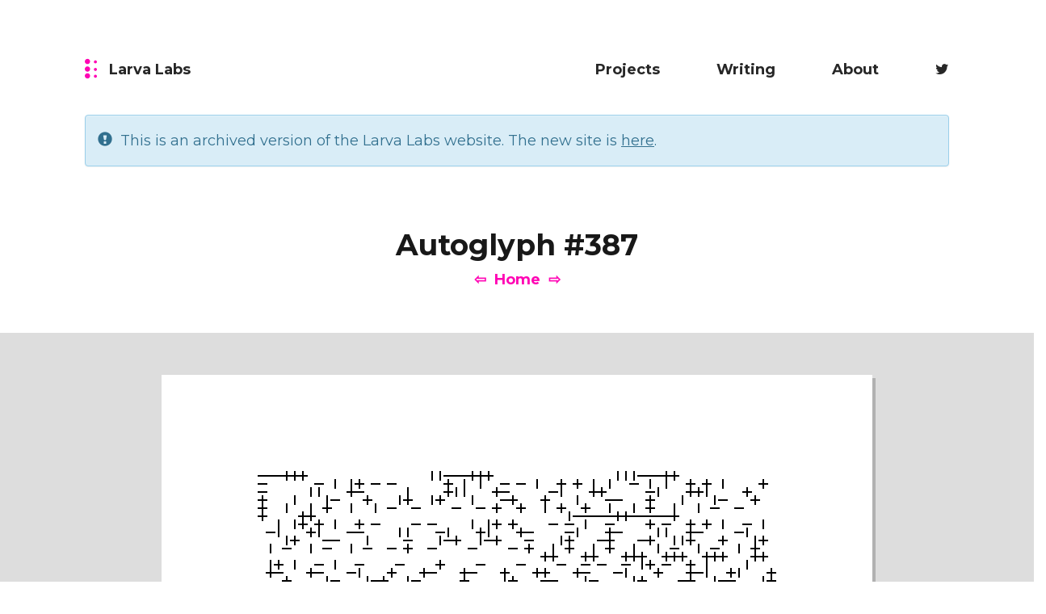

--- FILE ---
content_type: text/html; charset=utf-8
request_url: https://larvalabs.com/autoglyphs/glyph?index=387
body_size: 6811
content:
<!DOCTYPE html>
<html lang="en" xmlns:v-bind="http://www.w3.org/1999/xhtml" xmlns:bind="http://www.w3.org/1999/xhtml">
<head>
    <meta charset="UTF-8">
    <meta name="viewport" content="width=device-width, initial-scale=1.0">
    <meta http-equiv=X-UA-Compatible content="IE=11">
    <link rel="shortcut icon" type="image/png" href="/public/images/favicon.ico">
    <title>Autoglyph #387</title>
    <meta name="description" content="Autoglyphs are generated entirely on the Ethereum blockchain. This is Autoglyph #387" />
    <link rel="stylesheet" href="/public/components/bootstrap/css/bootstrap.min.css">
    <link rel="stylesheet" href="/public/components/bootstrap/css/bootstrap-theme.min.css">
    <link rel="stylesheet" href="//fonts.googleapis.com/css?family=Montserrat:400,700">
    <link rel="stylesheet" href="/public/font-awesome-4.7.0/css/font-awesome.min.css">
    <!-- production -->
    <link rel="stylesheet" type="text/css" href="/public/stylesheets/main.css?v=13" charset="utf-8" ></link>
    <link rel="stylesheet" type="text/css" href="/public/stylesheets/styles.css?v=13" charset="utf-8" ></link>

    <!-- Open Graph data -->
    <meta property="og:title" content="Autoglyph #387" />
            <meta property="og:image" content="https://www.larvalabs.com/public/images/autoglyphs/glyph387.png" />
    <meta property="og:description" content="Autoglyphs are generated entirely on the Ethereum blockchain. This is Autoglyph #387" />

    <meta name="twitter:card" content="summary" />
    <meta name="twitter:title" content="Autoglyph #387" />
    <meta name="twitter:site" content="@larvalabs" />
    <meta name="twitter:image" content="https://www.larvalabs.com/public/images/autoglyphs/glyph387.png" />
    <meta name="twitter:description" content="Autoglyphs are generated entirely on the Ethereum blockchain. This is Autoglyph #387" />

    <script src="/public/components/jquery-2.2.4.min.js"></script>
    <script src="/public/components/bootstrap/js/bootstrap.min.js"></script>

    <script src="/public/javascripts/web3-0.19.0.min.js"></script>

    
        <script>
        (function(i,s,o,g,r,a,m){i['GoogleAnalyticsObject']=r;i[r]=i[r]||function(){
                    (i[r].q=i[r].q||[]).push(arguments)},i[r].l=1*new Date();a=s.createElement(o),
                m=s.getElementsByTagName(o)[0];a.async=1;a.src=g;m.parentNode.insertBefore(a,m)
        })(window,document,'script','//www.google-analytics.com/analytics.js','ga');
        ga('create', 'UA-191940-2', 'auto');
        ga('send', 'pageview');
    </script>
    </head>
<body>

<header class="container main_header">
    <div class="row">
        <div class="col-lg-3 col-xs-2">
            <a href="/application/index" class="logo ">
            <svg viewBox="0 0 16 26" y="0" x="0"><use xmlns:xlink="http://www.w3.org/1999/xlink" xlink:href="#icon-logo"></use></svg>
            <span class="hidden-xs hidden-sm">Larva Labs</span>
            </a>
        </div>
        <div class="col-lg-9 col-xs-10">
            <nav class="main_navigation">
                <ul class="list main_nav_list">
                    <li class="jsNavShow"><a class="" href="/projectlist">Projects</a></li>
<li class="jsNavShow"><a class="" href="/bloglist">Writing</a></li>
<li class="jsNavShow"><a class="" href="/application/about">About</a></li>
<li class="jsNavShow"><a href="http://twitter.com/larvalabs"><i class="fa fa-twitter"></i></a></li>
                </ul>
            </nav>
        </div>
    </div>

</header>

<div class="row">
    <div class="container alert-container">
        <div class="alert alert-info" role='alert'>
            <span class="glyphicon glyphicon-exclamation-sign" aria-hidden="true"></span>
            &nbsp;This is an archived version of the Larva Labs website. The new site is <a href="/">here</a>.
        </div>
    </div>
</div>


<div class="cryptopunks-vue">

    <template v-if="state.accountHasBalance">
        <div class="container alert-container">
            <div class="alert alert-info" role='alert'>
                You have {{ state.accountBalanceInEther }} ETH in the Cryptopunks contract &mdash; <a href="" onclick='event.preventDefault(); Cryptopunks.withdraw();'>click here to withdraw to your wallet</a>.
            </div>
        </div>
    </template>

</div>

<script type="text/javascript" language="javascript"  src="/public/javascripts/vue.js?v=13"></script>
<script src="https://cdn.jsdelivr.net/npm/web3@0.19.0/dist/web3.min.js"></script>
<link rel="stylesheet" type="text/css" href="/public/stylesheets/autoglyph.css?v=13" charset="utf-8" ></link>

<div class="main_content project" id="main_content">

    <div class="container text-center m-b-50 m-t-50">
        <h2 style="margin-bottom: 5px">Autoglyph #387</h2>

        <div class="row">
            <div class="col">
                <a href="/autoglyphs/glyph?index=386">⇦</a>&nbsp;&nbsp;<a href="/autoglyphs/index">Home</a>&nbsp;&nbsp;<a href="/autoglyphs/glyph?index=388">⇨</a>            </div>
        </div>
    </div>

    <div class="container_full" style="margin-bottom: 24px;">
        <div class="row">
            <div class="col-md-12 col-xs-12" style="background-color: #ddd;">
                <div class="row">
                    <div class="col-md-10 col-md-offset-1 glyph-container">
                        <img src="/public/images/autoglyphs/glyph387.svg" class="img-responsive pixelated center-block glyph"/>
                    </div>
                </div>
            </div>
        </div>
    </div>

    <div class="container m-b-20">
        <div class="row">
            <div class="col-md-2 col-md-offset-1">
                <strong>Symbol Scheme</strong>
            </div>
            <div class="col-md-8">
                <a href="/autoglyphs/list?type=2">#2</a>&nbsp;&nbsp;<img class="symbol-scheme" src="/public/images/autoglyphs/scheme2.svg"/>
            </div>
        </div>
        <div class="row">
            <div class="col-md-2 col-md-offset-1">
                <strong>Creator</strong>
            </div>
            <div class="col-md-8">
                <a href="/autoglyphs/list?ownerAddress=0xd387a6e4e84a6c86bd90c158c6028a58cc8ac459">Pranksy</a> (<a target="_blank" href="https://opensea.io/0xd387a6e4e84a6c86bd90c158c6028a58cc8ac459?collectionSlugs=autoglyphs">OpenSea</a>)
                &nbsp;(<a href="https://etherscan.io/tx/" target="_blank">transaction</a>)
            </div>
        </div>
        <div class="row">
            <div class="col-md-2 col-md-offset-1">
                <strong>Owner</strong>
            </div>
            <div class="col-md-8">
                <a href="/autoglyphs/list?ownerAddress=0x1c09957fbaa258c25313dea2b039247aa968d1b7">0x1c09957f</a> (<a target="_blank" href="https://opensea.io/0x1c09957fbaa258c25313dea2b039247aa968d1b7?collectionSlugs=autoglyphs">OpenSea</a>)
            </div>
        </div>
                <div class="row">
            <div class="col-md-2 col-md-offset-1">
                <strong>Owner Access</strong>
            </div>
            <div v-if="shouldShowAccountUnlock" class="col-md-8" v-cloak>
                <a @click='requestMetamaskAccess();' href="#">Allow Wallet Access</a>
            </div>
            <div v-else-if="!isCurrentAccountOwner" class="col-md-8" v-cloak>
                Not Owner of this Glyph
            </div>
            <div v-else-if="isCurrentAccountOwner" class="col-md-8" v-cloak>
                <a @click='proveOwnership();' href="#">Verify Owner Access</a>
            </div>
        </div>
                <div class="row">
            <div class="col-md-2 col-md-offset-1">
                <strong>Raw Glyph</strong>
            </div>
            <div class="col-md-8">
                <a href="/autoglyphs/rawglyph?index=387" target="_blank">Data URI</a> direct from blockchain
            </div>
        </div>
        <div class="row">
            <div class="col-md-2 col-md-offset-1">
                <strong>OpenSea</strong>
            </div>
            <div class="col-md-8">
                Transact this glyph on <a href="https://opensea.io/assets/0xd4e4078ca3495de5b1d4db434bebc5a986197782/387" target="_blank">OpenSea</a>
            </div>
        </div>
            </div>

</div>

<script type="text/javascript">
    window.addEventListener('load', function() {
        var signMsgPersonal = function(web3, msg, from, callback, errorCallback) {
            web3.currentProvider.sendAsync({
                method: 'personal_sign',
                params: [msg, from],
                from: from,
            }, function (err, result) {
                if (err) {
                    console.error(err)
                    if (errorCallback) {
                        errorCallback(err);
                    }
                    return;
                }
                if (result.error) {
                    console.error(result.error.message)
                    if (errorCallback) {
                        errorCallback(result.error);
                    }
                    return;
                }
                console.log("Signed message: "+result.result);
                if (callback) {
                    callback(result.result);
                }
            })
        };

        var vue = new Vue({
            el: '#main_content',
            data: {
                web3: null,
                accountQueried: false,
                web3NotPresent: false,
                unlockedAccount: null,
                serverVerifiedOwner: false,
                ownerAddress: '0x1c09957fbaa258c25313dea2b039247aa968d1b7',
                index: '387',
            },
            created: function() {
                var self = this;
            },
            mounted() {
                if (!window.ethereum) {
                    this.web3NotPresent = true;
                } else {
                    this.web3 = new Web3(ethereum);
                }

                var self = this;
                setInterval(function () {
                    // console.log("Checking account...")
                    self.web3.eth.getAccounts(function(err, accounts) {
                        if (!err && accounts) {
                            if (accounts && accounts.length > 0 && accounts[0] !== self.unlockedAccount) {
                                self.unlockedAccount = accounts[0];
                                console.log("New account found: " + self.unlockedAccount);
                            }
                            this.accountQueried = true;
                        }
                    });
                }, 500);
            },
            computed: {
                shouldShowAccountUnlock: function () {
                    // if (!this.accountQueried) return false;
                    return !this.unlockedAccount && !this.web3NotPresent;
                },
                isCurrentAccountOwner: function () {
                    return this.unlockedAccount && this.ownerAddress && this.unlockedAccount.toLowerCase() === this.ownerAddress.toLowerCase();
                },
            },
            methods: {
                requestMetamaskAccess: async () => {
                    var self = this;
                    try {
                        await ethereum.enable();
                    } catch (error) {
                        // User denied account access...
                    }
                },
                proveOwnership: function() {
                    let origMessage = 'Verifying account ownership of '+this.unlockedAccount+' for Autoglyphs owner access.'
                    signMsgPersonal(this.web3, origMessage, this.unlockedAccount, function(signedMessage) {
                        window.location.href = "/autoglyphs/verifySignature?signedMessage="+signedMessage+"&origMessage="+origMessage+"&index=387";
                    });
                }
            },
        });
    });
</script>
<footer class="main_footer">
    <div class="container">
        <div class="col-md-6 ]col-sm-6 col-xs-12 pull-right">
            <ul class="list footer_nav_list">
                <li class="jsNavShow"><a class="" href="/projectlist">Projects</a></li>
<li class="jsNavShow"><a class="" href="/bloglist">Writing</a></li>
<li class="jsNavShow"><a class="" href="/application/about">About</a></li>
<li class="jsNavShow"><a href="http://twitter.com/larvalabs"><i class="fa fa-twitter"></i></a></li>
            </ul>
        </div>
    </div>
</footer>

<svg hidden>
    <defs>
        <g id="icon-logo">
            <path d="M0,3.5 C0,1.56700338 1.57093664,0 3.5,0 C5.43299662,0 7,1.57093664 7,3.5 C7,5.43299662 5.42906336,7 3.5,7 C1.56700338,7 0,5.42906336 0,3.5 Z M0,13.5 C0,11.5670034 1.57093664,10 3.5,10 C5.43299662,10 7,11.5709366 7,13.5 C7,15.4329966 5.42906336,17 3.5,17 C1.56700338,17 0,15.4290634 0,13.5 Z M0,22.5 C0,20.5670034 1.57093664,19 3.5,19 C5.43299662,19 7,20.5709366 7,22.5 C7,24.4329966 5.42906336,26 3.5,26 C1.56700338,26 0,24.4290634 0,22.5 Z M12,4 C12,2.8954305 12.8877296,2 14,2 C15.1045695,2 16,2.88772964 16,4 C16,5.1045695 15.1122704,6 14,6 C12.8954305,6 12,5.11227036 12,4 Z M12,14 C12,12.8954305 12.8877296,12 14,12 C15.1045695,12 16,12.8877296 16,14 C16,15.1045695 15.1122704,16 14,16 C12.8954305,16 12,15.1122704 12,14 Z M12,23 C12,21.8954305 12.8877296,21 14,21 C15.1045695,21 16,21.8877296 16,23 C16,24.1045695 15.1122704,25 14,25 C12.8954305,25 12,24.1122704 12,23 Z" id="logo"></path>
        </g>
        <g id="icon-caret">
            <polygon transform="translate(5.760000, 3.000000) rotate(90.000000) translate(-5.760000, -3.000000) " points="3.36 -1.8 8.16 3 3.36 7.8"></polygon>
        </g>
        <g id="icon-twitter">
            <path d="M2.2337253,6.9833188 C2.56363004,8.33059484 3.39670081,9.58859227 4.8331601,10.5596277 C5.36958382,10.922246 5.30561111,11.7313503 4.71886719,12.0051641 C4.49906541,12.1077383 3.23687761,12.4724452 2.89921838,12.5526756 C2.78489467,12.5798398 2.54510563,12.6354308 2.54510563,12.6354308 C3.32358521,13.0939503 4.41471847,13.3333397 5.84127114,13.3333397 C10.4184472,13.3333397 13.7583596,9.97132504 13.7617731,4.93945543 C13.7618321,4.85255865 13.7579074,4.60694632 13.7579074,4.58337336 C13.7579074,2.85059747 12.8491,1.65844036 11.262258,1.66670659 C9.66410222,1.67503177 8.7579266,2.85861937 8.7579266,4.58337336 C8.7579266,4.6835049 8.75528176,5.30546252 8.75528176,5.40658187 C8.75528176,5.90638549 8.3183682,6.29376655 7.82216107,6.23391551 C5.73209312,5.98181766 3.83446234,5.06438173 2.37026319,3.64291577 L2.34829869,3.70779874 C2.250749,4.03630834 2.17775529,4.36873068 2.13071602,4.70230738 C2.15794129,4.73465223 2.18982315,4.77129337 2.22637797,4.81164722 C2.42715228,5.03328738 2.67471427,5.25758901 2.96938319,5.46799657 C3.19549302,5.62944969 3.44031678,5.77581801 3.7041803,5.90346504 C4.11848333,6.10388893 4.29186664,6.60222355 4.09144275,7.01652659 C3.89101887,7.43082962 3.39268424,7.60421293 2.97838121,7.40378904 C2.71635051,7.27702866 2.46818398,7.13620904 2.2337253,6.9833188 Z M15.4184217,4.30407795 C15.4225115,4.39640034 15.4245677,4.48952299 15.4245677,4.58337336 C15.4245677,4.62224617 15.4285084,4.82943315 15.428433,4.94058608 C15.4243971,10.8897827 11.3412009,15 5.84127114,15 C3.12515805,15 1.37038213,14.2904112 0.161108099,12.6346506 C-0.199648895,12.1406954 0.0769536225,11.4393446 0.677765746,11.3246181 C0.705325077,11.3193556 0.758440011,11.309048 0.833430529,11.2942286 C0.959188543,11.2693766 2.11325149,11.0263653 2.51393402,10.9311601 C2.55268905,10.9219517 2.62871179,10.9036575 2.62871179,10.9036575 L2.5860193,10.8627822 C0.00128626364,8.27955122 -0.145519742,4.68677379 1.35711504,1.71175324 C1.634373,1.1628187 2.39035507,1.0930252 2.76342715,1.58192021 C3.84361539,2.99746067 5.36138416,3.99052884 7.09628474,4.4118693 L7.09494481,4.36749819 C7.17910516,1.91046273 8.7033856,0.0133534932 11.253576,6.8944998e-05 C12.7746545,-0.00785471444 13.9326115,0.667765243 14.6380138,1.73722265 L15.7933952,1.67519296 C16.6421324,1.62962627 16.9254034,2.1575365 16.4366272,2.85374822 L15.4184217,4.30407795 Z"></path>
        </g>
        <g id="icon-facebook">
            <path d="M9.6,14.4 L13.6039286,14.4 C14.0438679,14.4 14.4,14.0437928 14.4,13.6039286 L14.4,2.39607143 C14.4,1.95613211 14.0437928,1.6 13.6039286,1.6 L2.39607143,1.6 C1.95613211,1.6 1.6,1.95620723 1.6,2.39607143 L1.6,13.6039286 C1.6,14.0438679 1.95620723,14.4 2.39607143,14.4 L8,14.4 C8,14.5224031 8,14.3324868 8,14.0624338 C8,12.9248676 8,12.9248676 8,11.5597882 C8,10.5129427 8,10.3824826 8,9.66664878 L7.19960938,9.6 C6.75778158,9.6 6.39960938,9.2418278 6.39960938,8.8 C6.39960938,8.3581722 6.75778158,8 7.19960938,8 L8,8 C8,6.48255096 8.17133175,5.52618209 8.88309555,4.7295562 C9.58689957,3.94183911 10.4093544,3.6 11.2,3.6 C11.6418278,3.6 12,3.9581722 12,4.4 C12,4.8418278 11.6418278,5.2 11.2,5.2 C10.8503053,5.2 10.4654595,5.35995449 10.0762306,5.79559029 C9.72198283,6.1920743 9.6,6.87297894 9.6,8 L11.2,8 C11.6418278,8 12,8.3581722 12,8.8 C12,9.2418278 11.6418278,9.6 11.2,9.6 L9.6,9.6 C9.6,10.3824826 9.6,10.5129427 9.6,11.5597882 C9.6,12.9248676 9.6,12.9248676 9.6,14.0624338 C9.6,14.3324868 9.6,14.5224031 9.6,14.6619078 Z M0,13.6039286 C0,14.927599 1.07262716,16 2.39607143,16 L13.6039286,16 C14.927599,16 16,14.9273728 16,13.6039286 L16,2.39607143 C16,1.07240096 14.9273728,0 13.6039286,0 L2.39607143,0 C1.07240096,0 0,1.07262716 0,2.39607143 L0,13.6039286 Z"></path>
        </g>
        <g id="icon-google">
            <path d="M15.1111111,7.11111111 C15.6020309,7.11111111 16,7.50908022 16,8 C16,12.418278 12.418278,16 8,16 C3.581722,16 0,12.418278 0,8 C0,3.581722 3.581722,0 8,0 C9.82294799,0 11.5547713,0.612596229 12.9559062,1.71958147 C13.3411101,2.02391701 13.406667,2.58289923 13.1023314,2.96810322 C12.7979959,3.3533072 12.2390137,3.41886404 11.8538097,3.1145285 C10.7637765,2.25333326 9.41937044,1.77777778 8,1.77777778 C4.56356156,1.77777778 1.77777778,4.56356156 1.77777778,8 C1.77777778,11.4364384 4.56356156,14.2222222 8,14.2222222 C11.1346417,14.2222222 13.7278946,11.9042615 14.1592099,8.88888889 L8.88624901,8.88888889 C8.3967872,8.88888889 8,8.49434238 8,8 C8,7.50908022 8.40269894,7.11111111 8.88624901,7.11111111 L15.1111111,7.11111111 Z"></path>
        </g>
        <g id="icon-medium">
            <path d="M8.44255842,6.20438669 L5.78546705,1.89016627 C5.75822267,1.83973497 5.72810224,1.79084489 5.69532961,1.74381347 L5.6825547,1.72307132 L5.68121312,1.72389759 C5.50619666,1.48113124 5.25974814,1.29025969 4.97372681,1.19646271 L1.5153078,0.0623192016 C0.7442446,-0.19054094 -0.000617849353,0.355611888 3.8458158e-07,1.1669092 L0.0088166378,12.7363203 C0.00927585679,13.3389452 0.423006684,13.9147047 0.994738892,14.102769 L4.45685162,15.2415887 C5.22816228,15.4953019 5.97407549,14.9493923 5.97315966,14.137271 L5.96983284,11.1871637 L6.52960593,11.9691474 C6.63400036,12.1149828 6.78184887,12.2240602 6.95199576,12.2807717 L15.881224,15.2569649 C16.431622,15.4404176 17,15.0307445 17,14.4505783 L17,2.12557827 C17,1.75215072 16.7562753,1.4224578 16.3992656,1.3129488 L14.5118136,0.733992597 L12.4692644,0.0641651917 C11.835549,-0.14365355 11.1260872,0.172222475 10.8540476,0.783726002 L8.44255842,6.20438669 Z M9.52286578,7.95844157 L11.2798475,10.8111874 L14.9022057,2.64988536 L14.1586818,2.40424346 L13.8461873,2.30799687 L13.8481352,2.30164655 L12.2711761,1.78065829 L9.52286578,7.95844157 Z M12.4646955,12.332949 L15.3,13.2771581 L15.3,5.95017048 L12.4646955,12.332949 Z M5.96653411,8.2619612 L5.96333002,5.42069169 L9.64147903,11.3927654 L7.75889736,10.7658307 L5.96653411,8.2619612 Z M1.70057987,1.92670793 L4.25,2.75301499 L4.25,13.3950624 L1.70183908,12.5464709 L1.70057987,1.92670793 Z"></path>
        </g>
        <g id="icon-close">
            <path d="M10.7580952,8.03047619 L15.7714286,3.09333333 C16.1371447,2.737776 16.32,2.3111136 16.32,1.81333333 C16.32,1.31555307 16.1371447,0.888890667 15.7714286,0.533333333 C15.4158712,0.177776 14.9841295,0 14.4761905,0 C13.9682514,0 13.5365097,0.177776 13.1809524,0.533333333 L8.15238095,5.47047619 L3.13904762,0.533333333 C2.7733315,0.177776 2.33905013,0 1.83619048,0 C1.33333082,0 0.899049448,0.177776 0.533333333,0.533333333 C0.177776,0.888890667 0,1.31555307 0,1.81333333 C0,2.3111136 0.177776,2.737776 0.533333333,3.09333333 L5.56190476,8.03047619 L0.60952381,12.9066667 C0.253966476,13.262224 0.0761904762,13.6888864 0.0761904762,14.1866667 C0.0761904762,14.6844469 0.253966476,15.1111093 0.60952381,15.4666667 C0.965081143,15.822224 1.39682286,16 1.9047619,16 C2.41270095,16 2.84444267,15.822224 3.2,15.4666667 L8.15238095,10.5904762 L13.1047619,15.4666667 C13.4603192,15.822224 13.892061,16 14.4,16 C14.907939,16 15.3396808,15.822224 15.6952381,15.4666667 C16.0609542,15.1111093 16.2438095,14.6844469 16.2438095,14.1866667 C16.2438095,13.6888864 16.0609542,13.262224 15.6952381,12.9066667 L10.7580952,8.03047619 Z" id="&gt;"></path>
        </g>
    </defs>
</svg>


<script src="/public/javascripts/script.js"></script>
<script src="/public/components/lazysizes.min.js"></script>
<script src="/public/components/ls.attrchange.min.js"></script>
<script>
    window.lazySizesConfig = window.lazySizesConfig || {};
    window.lazySizesConfig.expand = 10; //default 360-500
    lazySizesConfig. expFactor = 1.5; //default: 1.7
</script>

<script defer src="https://static.cloudflareinsights.com/beacon.min.js/vcd15cbe7772f49c399c6a5babf22c1241717689176015" integrity="sha512-ZpsOmlRQV6y907TI0dKBHq9Md29nnaEIPlkf84rnaERnq6zvWvPUqr2ft8M1aS28oN72PdrCzSjY4U6VaAw1EQ==" data-cf-beacon='{"version":"2024.11.0","token":"9963bc396194435cba0e6ce8730668ec","server_timing":{"name":{"cfCacheStatus":true,"cfEdge":true,"cfExtPri":true,"cfL4":true,"cfOrigin":true,"cfSpeedBrain":true},"location_startswith":null}}' crossorigin="anonymous"></script>
</body>
</html>

--- FILE ---
content_type: text/css; charset=utf-8
request_url: https://larvalabs.com/public/stylesheets/autoglyph.css?v=13
body_size: 1352
content:
@font-face {
    font-family: 'Autoglyphs 100';
    src: url('../fonts/autoglyphs-100.ttf') format('truetype');
    font-weight: 100;
}

@font-face {
    font-family: 'Autoglyphs 200';
    src: url('../fonts/autoglyphs-200.ttf') format('truetype');
    font-weight: 200;
}

@font-face {
    font-family: 'Autoglyphs 300';
    src: url('../fonts/autoglyphs-300.ttf') format('truetype');
    font-weight: 300;
}

@font-face {
    font-family: 'Autoglyphs 400';
    src: url('../fonts/autoglyphs-400.ttf') format('truetype');
    font-weight: 400;
}

@font-face {
    font-family: 'Autoglyphs 500';
    src: url('../fonts/autoglyphs-500.ttf') format('truetype');
    font-weight: 500;
}

@font-face {
    font-family: 'Autoglyphs 600';
    src: url('../fonts/autoglyphs-600.ttf') format('truetype');
    font-weight: 600;
}

@font-face {
    font-family: 'Autoglyphs 700';
    src: url('../fonts/autoglyphs-700.ttf') format('truetype');
    font-weight: 700;
}

@font-face {
    font-family: 'Autoglyphs 800';
    src: url('../fonts/autoglyphs-800.ttf') format('truetype');
    font-weight: 800;
}

@font-face {
    font-family: 'Autoglyphs 900';
    src: url('../fonts/autoglyphs-900.ttf') format('truetype');
    font-weight: 900;
}

li.jsNavShow a {
    text-decoration: none;
}

a.logo {
    text-decoration: none;
}

img.glyph {
    background: white;
    box-shadow: 4px 4px #00000033;
}

pre.glyph-text {
    font: 11px 'Autoglyphs 400', monospace !important;
    font-size: 11px;
    box-shadow: 4px 4px #00000033;
    text-rendering: geometricPrecision;
    padding: 12px;
    font-weight: 700;
}

.autoglyph_image_block {
    padding-bottom: 24px;
}

.glyph-container {
    padding: 4%;
}

img.glyphlist {
    background: white;
    margin-top: 8.333%;
    box-shadow: 4px 4px #00000033;
}

div.glyphlist_small {
    padding-right: 0px;
}

img.glyphlist_small {
    background: white;
    margin-top: 7.5px;
    margin-bottom: 7.5px;
    box-shadow: 1px 1px #00000033;
}

[v-cloak] {
    display: none;
}

.autoglyph_create_form {
    background-color: #ddd;
    padding-top: 45px;
}

.autoglyph-creating {
    background: black;
    color: white;
}

.loader {
    display: inline-block;
    width: 15px;
}

.loader:after {
    content: "◰";
    font-family: monospace;
    animation-name: loader;
    animation-duration: 1s;
    animation-iteration-count: infinite;
}

@keyframes loader {
    0% { content: '◰'; }
    20% { content: "◳"; }
    40% { content: "◲"; }
    60% { content: "◱"; }
}

@keyframes loader-cornersquares {
    0% { content: '▖'; }
    20% { content: "▘"; }
    40% { content: "▝"; }
    60% { content: "▗"; }
}

@keyframes loader-blocks {
    0% { content: '░'; }
    20% { content: "▒"; }
    40% { content: "▓"; }
    60% { content: "█"; }
}

img.symbol-scheme {
    height: 18px;
    margin-bottom: 3px;
}

pre.glyphs {
    line-height: 1.2;
}

code.glyphs {
    font-size: 12px;
}

.pixelated {
    image-rendering: -moz-crisp-edges;
    image-rendering: pixelated;
}

.btn {
    border-radius: 0;
    background: #ff04b4;
    font-size: 15px;
    line-height: 15px;
    padding: 12px 15px;
    width: 60%;
    text-decoration: none;
    text-shadow: none;
    box-shadow: none;
    border: 0;
    margin-top: 10px;
    text-align: left;
    transition: all .5s;
}

.btn_nounderline {
    text-decoration: none;
}

.btn-nominwidth {
    width: auto;
}

.btn-search {
    border-radius: 0;
    background: #ff04b4;
    font-size: 15px;
    line-height: normal;
    padding: 15px 15px 16px;
    /* width: 60%; */
    /* text-shadow: none; */
    box-shadow: none;
    border: 0;
    /* margin-top: 10px; */
    /* text-align: left; */
    transition: all .5s;
}

small {
    color: #272727 !important;
}

p.subhead {
    line-height: 1em;
}

.tight-line {
    line-height: 1.3em;
}

.btn:hover {
    background: #000;
}

.w-100 {
    width: 100%;
}

div.modal button.btn:before,
#ethereum a#buttonWithdraw:before,
.btn:before {
    font-family: "FontAwesome";
    padding-right: 6px;
}

.btn#buttonBuy:before {
    content: "\f07a";
}

.btn#buttonTicket:before {
    content: "\f145";
}

.btn#buttonTransfer:before {
    content: "\f1d8";
}

div.modal button.btn:before,
.btn#buttonRemoveFromSale:before {
    content: "\f05e";
}

.btn#buttonBid:before,
.btn#buttonOffer:before {
    content: "\f02b";
}

div.modal button.btn:last-child:before,
.btn#buttonAcceptBid:before {
    content: "\f00c";
}

.btn#buttonWithdrawBid:before {
    content: "\f00d";
}

.btn#buttonTopOwners:before {
    content: "\f0cb";
}

.btn#buttonAllAttributes:before {
    content: "\f1b3";
}

.btn#buttonLogout:before {
    content: "\f08b";
}

.btn#buttonChangePassword:before {
    content: "\f084";
}

.btn#buttonWatchAccount:before {
    content: "\f06e";
}

.btn#buttonUnwatchAccount:before {
    content: "\f070";
}

@media screen and (max-width: 992px) {
    .btn {
        width: 100%;
    }
}

p#ethereumAccount a {
    font-size: 20px;
}

.ethereumpanel {}

.ethereumpanel-loggedin {
    /*display: none;*/
    position: fixed !important;
    top: 200px !important;
    right: 0 !important;
    border-right: 0;
}

.ethereumpanel-loggedin .panel.panel-default {
    box-shadow: 15px 5px 30px 5px rgba(0, 0, 0, 0.05);
    padding: 30px 40px !important;
    background: #fcfcfc;
}

.ethereumpanel-loggedout {
    /*display: none;*/
    position: absolute !important;
    top: 200px !important;
    right: 0 !important;
    border-right: 0;
}

.ethereumpanel-loggedout .panel.panel-default {
    max-width: 350px;
    box-shadow: 15px 5px 30px 5px rgba(0, 0, 0, 0.05);
    padding: 30px 40px !important;
    background: #fcfcfc;
}

#ethereum a#buttonWithdraw {
    transition: all .5s;
    border-radius: 0;
    margin-left: 0;
    width: 100%;
    text-transform: capitalize;
    font-size: 15px;
    padding: 0 15px
}

#ethereum a#buttonWithdraw:before {
    content: "\f063"
}

.modal button.btn {
    width: 49%;
    margin: 0;
    margin-right: 2%;
    float: left;
}

.modal button.btn:last-child {
    margin-left: 0;
    margin-right: 0;
}

.modal button.close {
    font-size: 40px;
}

.modal .modal-dialog .modal-content {
    border-radius: 0;
    display: block;
    vertical-align: middle;
    width: 100%;
    margin: auto;
    max-width: 600px;
}

.modal {
    /*display: table;*/
    height: 100%;
    width: 100%;
}

.modal .modal-dialog {
    /*display: table-cell;*/
    height: 370px;
    width: 600px;
    vertical-align: middle;
}

.modal h4.modal-title {
    line-height: 40px;
}

.modal .modal-header {
    background: #f3f3f3;
    padding: 15px 30px;
}

.modal .modal-body,
.modal-footer {
    padding: 0 30px 30px;
    border: 0;
}

.modal .modal-body {
    margin-top: 30px;
}

@media screen and (max-width: 992px) {
    .btn {
        width: 100%;
    }
}

@media screen and (max-width: 768px) {
    .modal button.btn {
        width: 100%;
    }

    .modal button.btn:last-child {
        margin-top: 10px
    }

    .punk-stat {
        line-height: 1.3em;
        margin-top: 20px;
    }

    .punk-stat-line {
        margin-top: 0px;
    }

    img.glyphlist {
        background: white;
        margin-top: 12px;
        box-shadow: 1px 1px #00000033;
    }

    .autoglyph_image_block {
        padding-bottom: 12px;
    }

    code.glyphs {
        font-size: 8px;
    }
}

.actually-center {
    display: table;
    margin: 0 auto;
}

--- FILE ---
content_type: image/svg+xml
request_url: https://larvalabs.com/public/images/autoglyphs/glyph387.svg
body_size: 8861
content:
<svg xmlns="http://www.w3.org/2000/svg" xmlns:xlink="http://www.w3.org/1999/xlink" xmlns:jfreesvg="http://www.jfree.org/jfreesvg/svg" width="880" height="880" text-rendering="auto" shape-rendering="auto">
<defs></defs>
<rect x="0" y="0" width="880" height="880" style="fill: rgb(255,255,255); fill-opacity: 1.0" transform="matrix(1,0,0,1,0,0)" /><line x1="120" y1="125" x2="130" y2="125" style="stroke-width: 2.0;stroke: rgb(0,0,0);stroke-opacity: 1.0;stroke-linecap: square;" transform="matrix(1,0,0,1,0,0)" /><line x1="130" y1="125" x2="140" y2="125" style="stroke-width: 2.0;stroke: rgb(0,0,0);stroke-opacity: 1.0;stroke-linecap: square;" transform="matrix(1,0,0,1,0,0)" /><line x1="140" y1="125" x2="150" y2="125" style="stroke-width: 2.0;stroke: rgb(0,0,0);stroke-opacity: 1.0;stroke-linecap: square;" transform="matrix(1,0,0,1,0,0)" /><line x1="150" y1="125" x2="160" y2="125" style="stroke-width: 2.0;stroke: rgb(0,0,0);stroke-opacity: 1.0;stroke-linecap: square;" transform="matrix(1,0,0,1,0,0)" /><line x1="155" y1="120" x2="155" y2="130" style="stroke-width: 2.0;stroke: rgb(0,0,0);stroke-opacity: 1.0;stroke-linecap: square;" transform="matrix(1,0,0,1,0,0)" /><line x1="160" y1="125" x2="170" y2="125" style="stroke-width: 2.0;stroke: rgb(0,0,0);stroke-opacity: 1.0;stroke-linecap: square;" transform="matrix(1,0,0,1,0,0)" /><line x1="165" y1="120" x2="165" y2="130" style="stroke-width: 2.0;stroke: rgb(0,0,0);stroke-opacity: 1.0;stroke-linecap: square;" transform="matrix(1,0,0,1,0,0)" /><line x1="170" y1="125" x2="180" y2="125" style="stroke-width: 2.0;stroke: rgb(0,0,0);stroke-opacity: 1.0;stroke-linecap: square;" transform="matrix(1,0,0,1,0,0)" /><line x1="175" y1="120" x2="175" y2="130" style="stroke-width: 2.0;stroke: rgb(0,0,0);stroke-opacity: 1.0;stroke-linecap: square;" transform="matrix(1,0,0,1,0,0)" /><line x1="335" y1="120" x2="335" y2="130" style="stroke-width: 2.0;stroke: rgb(0,0,0);stroke-opacity: 1.0;stroke-linecap: square;" transform="matrix(1,0,0,1,0,0)" /><line x1="345" y1="120" x2="345" y2="130" style="stroke-width: 2.0;stroke: rgb(0,0,0);stroke-opacity: 1.0;stroke-linecap: square;" transform="matrix(1,0,0,1,0,0)" /><line x1="350" y1="125" x2="360" y2="125" style="stroke-width: 2.0;stroke: rgb(0,0,0);stroke-opacity: 1.0;stroke-linecap: square;" transform="matrix(1,0,0,1,0,0)" /><line x1="360" y1="125" x2="370" y2="125" style="stroke-width: 2.0;stroke: rgb(0,0,0);stroke-opacity: 1.0;stroke-linecap: square;" transform="matrix(1,0,0,1,0,0)" /><line x1="370" y1="125" x2="380" y2="125" style="stroke-width: 2.0;stroke: rgb(0,0,0);stroke-opacity: 1.0;stroke-linecap: square;" transform="matrix(1,0,0,1,0,0)" /><line x1="380" y1="125" x2="390" y2="125" style="stroke-width: 2.0;stroke: rgb(0,0,0);stroke-opacity: 1.0;stroke-linecap: square;" transform="matrix(1,0,0,1,0,0)" /><line x1="385" y1="120" x2="385" y2="130" style="stroke-width: 2.0;stroke: rgb(0,0,0);stroke-opacity: 1.0;stroke-linecap: square;" transform="matrix(1,0,0,1,0,0)" /><line x1="390" y1="125" x2="400" y2="125" style="stroke-width: 2.0;stroke: rgb(0,0,0);stroke-opacity: 1.0;stroke-linecap: square;" transform="matrix(1,0,0,1,0,0)" /><line x1="395" y1="120" x2="395" y2="130" style="stroke-width: 2.0;stroke: rgb(0,0,0);stroke-opacity: 1.0;stroke-linecap: square;" transform="matrix(1,0,0,1,0,0)" /><line x1="400" y1="125" x2="410" y2="125" style="stroke-width: 2.0;stroke: rgb(0,0,0);stroke-opacity: 1.0;stroke-linecap: square;" transform="matrix(1,0,0,1,0,0)" /><line x1="405" y1="120" x2="405" y2="130" style="stroke-width: 2.0;stroke: rgb(0,0,0);stroke-opacity: 1.0;stroke-linecap: square;" transform="matrix(1,0,0,1,0,0)" /><line x1="565" y1="120" x2="565" y2="130" style="stroke-width: 2.0;stroke: rgb(0,0,0);stroke-opacity: 1.0;stroke-linecap: square;" transform="matrix(1,0,0,1,0,0)" /><line x1="575" y1="120" x2="575" y2="130" style="stroke-width: 2.0;stroke: rgb(0,0,0);stroke-opacity: 1.0;stroke-linecap: square;" transform="matrix(1,0,0,1,0,0)" /><line x1="585" y1="120" x2="585" y2="130" style="stroke-width: 2.0;stroke: rgb(0,0,0);stroke-opacity: 1.0;stroke-linecap: square;" transform="matrix(1,0,0,1,0,0)" /><line x1="590" y1="125" x2="600" y2="125" style="stroke-width: 2.0;stroke: rgb(0,0,0);stroke-opacity: 1.0;stroke-linecap: square;" transform="matrix(1,0,0,1,0,0)" /><line x1="600" y1="125" x2="610" y2="125" style="stroke-width: 2.0;stroke: rgb(0,0,0);stroke-opacity: 1.0;stroke-linecap: square;" transform="matrix(1,0,0,1,0,0)" /><line x1="610" y1="125" x2="620" y2="125" style="stroke-width: 2.0;stroke: rgb(0,0,0);stroke-opacity: 1.0;stroke-linecap: square;" transform="matrix(1,0,0,1,0,0)" /><line x1="620" y1="125" x2="630" y2="125" style="stroke-width: 2.0;stroke: rgb(0,0,0);stroke-opacity: 1.0;stroke-linecap: square;" transform="matrix(1,0,0,1,0,0)" /><line x1="625" y1="120" x2="625" y2="130" style="stroke-width: 2.0;stroke: rgb(0,0,0);stroke-opacity: 1.0;stroke-linecap: square;" transform="matrix(1,0,0,1,0,0)" /><line x1="630" y1="125" x2="640" y2="125" style="stroke-width: 2.0;stroke: rgb(0,0,0);stroke-opacity: 1.0;stroke-linecap: square;" transform="matrix(1,0,0,1,0,0)" /><line x1="635" y1="120" x2="635" y2="130" style="stroke-width: 2.0;stroke: rgb(0,0,0);stroke-opacity: 1.0;stroke-linecap: square;" transform="matrix(1,0,0,1,0,0)" /><line x1="120" y1="135" x2="130" y2="135" style="stroke-width: 2.0;stroke: rgb(0,0,0);stroke-opacity: 1.0;stroke-linecap: square;" transform="matrix(1,0,0,1,0,0)" /><line x1="190" y1="135" x2="200" y2="135" style="stroke-width: 2.0;stroke: rgb(0,0,0);stroke-opacity: 1.0;stroke-linecap: square;" transform="matrix(1,0,0,1,0,0)" /><line x1="215" y1="130" x2="215" y2="140" style="stroke-width: 2.0;stroke: rgb(0,0,0);stroke-opacity: 1.0;stroke-linecap: square;" transform="matrix(1,0,0,1,0,0)" /><line x1="235" y1="130" x2="235" y2="140" style="stroke-width: 2.0;stroke: rgb(0,0,0);stroke-opacity: 1.0;stroke-linecap: square;" transform="matrix(1,0,0,1,0,0)" /><line x1="240" y1="135" x2="250" y2="135" style="stroke-width: 2.0;stroke: rgb(0,0,0);stroke-opacity: 1.0;stroke-linecap: square;" transform="matrix(1,0,0,1,0,0)" /><line x1="245" y1="130" x2="245" y2="140" style="stroke-width: 2.0;stroke: rgb(0,0,0);stroke-opacity: 1.0;stroke-linecap: square;" transform="matrix(1,0,0,1,0,0)" /><line x1="260" y1="135" x2="270" y2="135" style="stroke-width: 2.0;stroke: rgb(0,0,0);stroke-opacity: 1.0;stroke-linecap: square;" transform="matrix(1,0,0,1,0,0)" /><line x1="280" y1="135" x2="290" y2="135" style="stroke-width: 2.0;stroke: rgb(0,0,0);stroke-opacity: 1.0;stroke-linecap: square;" transform="matrix(1,0,0,1,0,0)" /><line x1="350" y1="135" x2="360" y2="135" style="stroke-width: 2.0;stroke: rgb(0,0,0);stroke-opacity: 1.0;stroke-linecap: square;" transform="matrix(1,0,0,1,0,0)" /><line x1="355" y1="130" x2="355" y2="140" style="stroke-width: 2.0;stroke: rgb(0,0,0);stroke-opacity: 1.0;stroke-linecap: square;" transform="matrix(1,0,0,1,0,0)" /><line x1="375" y1="130" x2="375" y2="140" style="stroke-width: 2.0;stroke: rgb(0,0,0);stroke-opacity: 1.0;stroke-linecap: square;" transform="matrix(1,0,0,1,0,0)" /><line x1="395" y1="130" x2="395" y2="140" style="stroke-width: 2.0;stroke: rgb(0,0,0);stroke-opacity: 1.0;stroke-linecap: square;" transform="matrix(1,0,0,1,0,0)" /><line x1="420" y1="135" x2="430" y2="135" style="stroke-width: 2.0;stroke: rgb(0,0,0);stroke-opacity: 1.0;stroke-linecap: square;" transform="matrix(1,0,0,1,0,0)" /><line x1="440" y1="135" x2="450" y2="135" style="stroke-width: 2.0;stroke: rgb(0,0,0);stroke-opacity: 1.0;stroke-linecap: square;" transform="matrix(1,0,0,1,0,0)" /><line x1="465" y1="130" x2="465" y2="140" style="stroke-width: 2.0;stroke: rgb(0,0,0);stroke-opacity: 1.0;stroke-linecap: square;" transform="matrix(1,0,0,1,0,0)" /><line x1="490" y1="135" x2="500" y2="135" style="stroke-width: 2.0;stroke: rgb(0,0,0);stroke-opacity: 1.0;stroke-linecap: square;" transform="matrix(1,0,0,1,0,0)" /><line x1="495" y1="130" x2="495" y2="140" style="stroke-width: 2.0;stroke: rgb(0,0,0);stroke-opacity: 1.0;stroke-linecap: square;" transform="matrix(1,0,0,1,0,0)" /><line x1="510" y1="135" x2="520" y2="135" style="stroke-width: 2.0;stroke: rgb(0,0,0);stroke-opacity: 1.0;stroke-linecap: square;" transform="matrix(1,0,0,1,0,0)" /><line x1="515" y1="130" x2="515" y2="140" style="stroke-width: 2.0;stroke: rgb(0,0,0);stroke-opacity: 1.0;stroke-linecap: square;" transform="matrix(1,0,0,1,0,0)" /><line x1="535" y1="130" x2="535" y2="140" style="stroke-width: 2.0;stroke: rgb(0,0,0);stroke-opacity: 1.0;stroke-linecap: square;" transform="matrix(1,0,0,1,0,0)" /><line x1="555" y1="130" x2="555" y2="140" style="stroke-width: 2.0;stroke: rgb(0,0,0);stroke-opacity: 1.0;stroke-linecap: square;" transform="matrix(1,0,0,1,0,0)" /><line x1="580" y1="135" x2="590" y2="135" style="stroke-width: 2.0;stroke: rgb(0,0,0);stroke-opacity: 1.0;stroke-linecap: square;" transform="matrix(1,0,0,1,0,0)" /><line x1="605" y1="130" x2="605" y2="140" style="stroke-width: 2.0;stroke: rgb(0,0,0);stroke-opacity: 1.0;stroke-linecap: square;" transform="matrix(1,0,0,1,0,0)" /><line x1="625" y1="130" x2="625" y2="140" style="stroke-width: 2.0;stroke: rgb(0,0,0);stroke-opacity: 1.0;stroke-linecap: square;" transform="matrix(1,0,0,1,0,0)" /><line x1="650" y1="135" x2="660" y2="135" style="stroke-width: 2.0;stroke: rgb(0,0,0);stroke-opacity: 1.0;stroke-linecap: square;" transform="matrix(1,0,0,1,0,0)" /><line x1="655" y1="130" x2="655" y2="140" style="stroke-width: 2.0;stroke: rgb(0,0,0);stroke-opacity: 1.0;stroke-linecap: square;" transform="matrix(1,0,0,1,0,0)" /><line x1="670" y1="135" x2="680" y2="135" style="stroke-width: 2.0;stroke: rgb(0,0,0);stroke-opacity: 1.0;stroke-linecap: square;" transform="matrix(1,0,0,1,0,0)" /><line x1="675" y1="130" x2="675" y2="140" style="stroke-width: 2.0;stroke: rgb(0,0,0);stroke-opacity: 1.0;stroke-linecap: square;" transform="matrix(1,0,0,1,0,0)" /><line x1="695" y1="130" x2="695" y2="140" style="stroke-width: 2.0;stroke: rgb(0,0,0);stroke-opacity: 1.0;stroke-linecap: square;" transform="matrix(1,0,0,1,0,0)" /><line x1="740" y1="135" x2="750" y2="135" style="stroke-width: 2.0;stroke: rgb(0,0,0);stroke-opacity: 1.0;stroke-linecap: square;" transform="matrix(1,0,0,1,0,0)" /><line x1="745" y1="130" x2="745" y2="140" style="stroke-width: 2.0;stroke: rgb(0,0,0);stroke-opacity: 1.0;stroke-linecap: square;" transform="matrix(1,0,0,1,0,0)" /><line x1="120" y1="145" x2="130" y2="145" style="stroke-width: 2.0;stroke: rgb(0,0,0);stroke-opacity: 1.0;stroke-linecap: square;" transform="matrix(1,0,0,1,0,0)" /><line x1="185" y1="140" x2="185" y2="150" style="stroke-width: 2.0;stroke: rgb(0,0,0);stroke-opacity: 1.0;stroke-linecap: square;" transform="matrix(1,0,0,1,0,0)" /><line x1="195" y1="140" x2="195" y2="150" style="stroke-width: 2.0;stroke: rgb(0,0,0);stroke-opacity: 1.0;stroke-linecap: square;" transform="matrix(1,0,0,1,0,0)" /><line x1="230" y1="145" x2="240" y2="145" style="stroke-width: 2.0;stroke: rgb(0,0,0);stroke-opacity: 1.0;stroke-linecap: square;" transform="matrix(1,0,0,1,0,0)" /><line x1="235" y1="140" x2="235" y2="150" style="stroke-width: 2.0;stroke: rgb(0,0,0);stroke-opacity: 1.0;stroke-linecap: square;" transform="matrix(1,0,0,1,0,0)" /><line x1="240" y1="145" x2="250" y2="145" style="stroke-width: 2.0;stroke: rgb(0,0,0);stroke-opacity: 1.0;stroke-linecap: square;" transform="matrix(1,0,0,1,0,0)" /><line x1="305" y1="140" x2="305" y2="150" style="stroke-width: 2.0;stroke: rgb(0,0,0);stroke-opacity: 1.0;stroke-linecap: square;" transform="matrix(1,0,0,1,0,0)" /><line x1="350" y1="145" x2="360" y2="145" style="stroke-width: 2.0;stroke: rgb(0,0,0);stroke-opacity: 1.0;stroke-linecap: square;" transform="matrix(1,0,0,1,0,0)" /><line x1="355" y1="140" x2="355" y2="150" style="stroke-width: 2.0;stroke: rgb(0,0,0);stroke-opacity: 1.0;stroke-linecap: square;" transform="matrix(1,0,0,1,0,0)" /><line x1="365" y1="140" x2="365" y2="150" style="stroke-width: 2.0;stroke: rgb(0,0,0);stroke-opacity: 1.0;stroke-linecap: square;" transform="matrix(1,0,0,1,0,0)" /><line x1="375" y1="140" x2="375" y2="150" style="stroke-width: 2.0;stroke: rgb(0,0,0);stroke-opacity: 1.0;stroke-linecap: square;" transform="matrix(1,0,0,1,0,0)" /><line x1="410" y1="145" x2="420" y2="145" style="stroke-width: 2.0;stroke: rgb(0,0,0);stroke-opacity: 1.0;stroke-linecap: square;" transform="matrix(1,0,0,1,0,0)" /><line x1="415" y1="140" x2="415" y2="150" style="stroke-width: 2.0;stroke: rgb(0,0,0);stroke-opacity: 1.0;stroke-linecap: square;" transform="matrix(1,0,0,1,0,0)" /><line x1="420" y1="145" x2="430" y2="145" style="stroke-width: 2.0;stroke: rgb(0,0,0);stroke-opacity: 1.0;stroke-linecap: square;" transform="matrix(1,0,0,1,0,0)" /><line x1="480" y1="145" x2="490" y2="145" style="stroke-width: 2.0;stroke: rgb(0,0,0);stroke-opacity: 1.0;stroke-linecap: square;" transform="matrix(1,0,0,1,0,0)" /><line x1="495" y1="140" x2="495" y2="150" style="stroke-width: 2.0;stroke: rgb(0,0,0);stroke-opacity: 1.0;stroke-linecap: square;" transform="matrix(1,0,0,1,0,0)" /><line x1="530" y1="145" x2="540" y2="145" style="stroke-width: 2.0;stroke: rgb(0,0,0);stroke-opacity: 1.0;stroke-linecap: square;" transform="matrix(1,0,0,1,0,0)" /><line x1="535" y1="140" x2="535" y2="150" style="stroke-width: 2.0;stroke: rgb(0,0,0);stroke-opacity: 1.0;stroke-linecap: square;" transform="matrix(1,0,0,1,0,0)" /><line x1="540" y1="145" x2="550" y2="145" style="stroke-width: 2.0;stroke: rgb(0,0,0);stroke-opacity: 1.0;stroke-linecap: square;" transform="matrix(1,0,0,1,0,0)" /><line x1="545" y1="140" x2="545" y2="150" style="stroke-width: 2.0;stroke: rgb(0,0,0);stroke-opacity: 1.0;stroke-linecap: square;" transform="matrix(1,0,0,1,0,0)" /><line x1="600" y1="145" x2="610" y2="145" style="stroke-width: 2.0;stroke: rgb(0,0,0);stroke-opacity: 1.0;stroke-linecap: square;" transform="matrix(1,0,0,1,0,0)" /><line x1="615" y1="140" x2="615" y2="150" style="stroke-width: 2.0;stroke: rgb(0,0,0);stroke-opacity: 1.0;stroke-linecap: square;" transform="matrix(1,0,0,1,0,0)" /><line x1="650" y1="145" x2="660" y2="145" style="stroke-width: 2.0;stroke: rgb(0,0,0);stroke-opacity: 1.0;stroke-linecap: square;" transform="matrix(1,0,0,1,0,0)" /><line x1="655" y1="140" x2="655" y2="150" style="stroke-width: 2.0;stroke: rgb(0,0,0);stroke-opacity: 1.0;stroke-linecap: square;" transform="matrix(1,0,0,1,0,0)" /><line x1="660" y1="145" x2="670" y2="145" style="stroke-width: 2.0;stroke: rgb(0,0,0);stroke-opacity: 1.0;stroke-linecap: square;" transform="matrix(1,0,0,1,0,0)" /><line x1="665" y1="140" x2="665" y2="150" style="stroke-width: 2.0;stroke: rgb(0,0,0);stroke-opacity: 1.0;stroke-linecap: square;" transform="matrix(1,0,0,1,0,0)" /><line x1="675" y1="140" x2="675" y2="150" style="stroke-width: 2.0;stroke: rgb(0,0,0);stroke-opacity: 1.0;stroke-linecap: square;" transform="matrix(1,0,0,1,0,0)" /><line x1="720" y1="145" x2="730" y2="145" style="stroke-width: 2.0;stroke: rgb(0,0,0);stroke-opacity: 1.0;stroke-linecap: square;" transform="matrix(1,0,0,1,0,0)" /><line x1="725" y1="140" x2="725" y2="150" style="stroke-width: 2.0;stroke: rgb(0,0,0);stroke-opacity: 1.0;stroke-linecap: square;" transform="matrix(1,0,0,1,0,0)" /><line x1="120" y1="155" x2="130" y2="155" style="stroke-width: 2.0;stroke: rgb(0,0,0);stroke-opacity: 1.0;stroke-linecap: square;" transform="matrix(1,0,0,1,0,0)" /><line x1="125" y1="150" x2="125" y2="160" style="stroke-width: 2.0;stroke: rgb(0,0,0);stroke-opacity: 1.0;stroke-linecap: square;" transform="matrix(1,0,0,1,0,0)" /><line x1="165" y1="150" x2="165" y2="160" style="stroke-width: 2.0;stroke: rgb(0,0,0);stroke-opacity: 1.0;stroke-linecap: square;" transform="matrix(1,0,0,1,0,0)" /><line x1="205" y1="150" x2="205" y2="160" style="stroke-width: 2.0;stroke: rgb(0,0,0);stroke-opacity: 1.0;stroke-linecap: square;" transform="matrix(1,0,0,1,0,0)" /><line x1="210" y1="155" x2="220" y2="155" style="stroke-width: 2.0;stroke: rgb(0,0,0);stroke-opacity: 1.0;stroke-linecap: square;" transform="matrix(1,0,0,1,0,0)" /><line x1="250" y1="155" x2="260" y2="155" style="stroke-width: 2.0;stroke: rgb(0,0,0);stroke-opacity: 1.0;stroke-linecap: square;" transform="matrix(1,0,0,1,0,0)" /><line x1="255" y1="150" x2="255" y2="160" style="stroke-width: 2.0;stroke: rgb(0,0,0);stroke-opacity: 1.0;stroke-linecap: square;" transform="matrix(1,0,0,1,0,0)" /><line x1="295" y1="150" x2="295" y2="160" style="stroke-width: 2.0;stroke: rgb(0,0,0);stroke-opacity: 1.0;stroke-linecap: square;" transform="matrix(1,0,0,1,0,0)" /><line x1="300" y1="155" x2="310" y2="155" style="stroke-width: 2.0;stroke: rgb(0,0,0);stroke-opacity: 1.0;stroke-linecap: square;" transform="matrix(1,0,0,1,0,0)" /><line x1="305" y1="150" x2="305" y2="160" style="stroke-width: 2.0;stroke: rgb(0,0,0);stroke-opacity: 1.0;stroke-linecap: square;" transform="matrix(1,0,0,1,0,0)" /><line x1="335" y1="150" x2="335" y2="160" style="stroke-width: 2.0;stroke: rgb(0,0,0);stroke-opacity: 1.0;stroke-linecap: square;" transform="matrix(1,0,0,1,0,0)" /><line x1="340" y1="155" x2="350" y2="155" style="stroke-width: 2.0;stroke: rgb(0,0,0);stroke-opacity: 1.0;stroke-linecap: square;" transform="matrix(1,0,0,1,0,0)" /><line x1="345" y1="150" x2="345" y2="160" style="stroke-width: 2.0;stroke: rgb(0,0,0);stroke-opacity: 1.0;stroke-linecap: square;" transform="matrix(1,0,0,1,0,0)" /><line x1="385" y1="150" x2="385" y2="160" style="stroke-width: 2.0;stroke: rgb(0,0,0);stroke-opacity: 1.0;stroke-linecap: square;" transform="matrix(1,0,0,1,0,0)" /><line x1="420" y1="155" x2="430" y2="155" style="stroke-width: 2.0;stroke: rgb(0,0,0);stroke-opacity: 1.0;stroke-linecap: square;" transform="matrix(1,0,0,1,0,0)" /><line x1="430" y1="155" x2="440" y2="155" style="stroke-width: 2.0;stroke: rgb(0,0,0);stroke-opacity: 1.0;stroke-linecap: square;" transform="matrix(1,0,0,1,0,0)" /><line x1="435" y1="150" x2="435" y2="160" style="stroke-width: 2.0;stroke: rgb(0,0,0);stroke-opacity: 1.0;stroke-linecap: square;" transform="matrix(1,0,0,1,0,0)" /><line x1="470" y1="155" x2="480" y2="155" style="stroke-width: 2.0;stroke: rgb(0,0,0);stroke-opacity: 1.0;stroke-linecap: square;" transform="matrix(1,0,0,1,0,0)" /><line x1="475" y1="150" x2="475" y2="160" style="stroke-width: 2.0;stroke: rgb(0,0,0);stroke-opacity: 1.0;stroke-linecap: square;" transform="matrix(1,0,0,1,0,0)" /><line x1="515" y1="150" x2="515" y2="160" style="stroke-width: 2.0;stroke: rgb(0,0,0);stroke-opacity: 1.0;stroke-linecap: square;" transform="matrix(1,0,0,1,0,0)" /><line x1="550" y1="155" x2="560" y2="155" style="stroke-width: 2.0;stroke: rgb(0,0,0);stroke-opacity: 1.0;stroke-linecap: square;" transform="matrix(1,0,0,1,0,0)" /><line x1="560" y1="155" x2="570" y2="155" style="stroke-width: 2.0;stroke: rgb(0,0,0);stroke-opacity: 1.0;stroke-linecap: square;" transform="matrix(1,0,0,1,0,0)" /><line x1="600" y1="155" x2="610" y2="155" style="stroke-width: 2.0;stroke: rgb(0,0,0);stroke-opacity: 1.0;stroke-linecap: square;" transform="matrix(1,0,0,1,0,0)" /><line x1="605" y1="150" x2="605" y2="160" style="stroke-width: 2.0;stroke: rgb(0,0,0);stroke-opacity: 1.0;stroke-linecap: square;" transform="matrix(1,0,0,1,0,0)" /><line x1="645" y1="150" x2="645" y2="160" style="stroke-width: 2.0;stroke: rgb(0,0,0);stroke-opacity: 1.0;stroke-linecap: square;" transform="matrix(1,0,0,1,0,0)" /><line x1="685" y1="150" x2="685" y2="160" style="stroke-width: 2.0;stroke: rgb(0,0,0);stroke-opacity: 1.0;stroke-linecap: square;" transform="matrix(1,0,0,1,0,0)" /><line x1="690" y1="155" x2="700" y2="155" style="stroke-width: 2.0;stroke: rgb(0,0,0);stroke-opacity: 1.0;stroke-linecap: square;" transform="matrix(1,0,0,1,0,0)" /><line x1="730" y1="155" x2="740" y2="155" style="stroke-width: 2.0;stroke: rgb(0,0,0);stroke-opacity: 1.0;stroke-linecap: square;" transform="matrix(1,0,0,1,0,0)" /><line x1="735" y1="150" x2="735" y2="160" style="stroke-width: 2.0;stroke: rgb(0,0,0);stroke-opacity: 1.0;stroke-linecap: square;" transform="matrix(1,0,0,1,0,0)" /><line x1="120" y1="165" x2="130" y2="165" style="stroke-width: 2.0;stroke: rgb(0,0,0);stroke-opacity: 1.0;stroke-linecap: square;" transform="matrix(1,0,0,1,0,0)" /><line x1="125" y1="160" x2="125" y2="170" style="stroke-width: 2.0;stroke: rgb(0,0,0);stroke-opacity: 1.0;stroke-linecap: square;" transform="matrix(1,0,0,1,0,0)" /><line x1="155" y1="160" x2="155" y2="170" style="stroke-width: 2.0;stroke: rgb(0,0,0);stroke-opacity: 1.0;stroke-linecap: square;" transform="matrix(1,0,0,1,0,0)" /><line x1="185" y1="160" x2="185" y2="170" style="stroke-width: 2.0;stroke: rgb(0,0,0);stroke-opacity: 1.0;stroke-linecap: square;" transform="matrix(1,0,0,1,0,0)" /><line x1="200" y1="165" x2="210" y2="165" style="stroke-width: 2.0;stroke: rgb(0,0,0);stroke-opacity: 1.0;stroke-linecap: square;" transform="matrix(1,0,0,1,0,0)" /><line x1="205" y1="160" x2="205" y2="170" style="stroke-width: 2.0;stroke: rgb(0,0,0);stroke-opacity: 1.0;stroke-linecap: square;" transform="matrix(1,0,0,1,0,0)" /><line x1="235" y1="160" x2="235" y2="170" style="stroke-width: 2.0;stroke: rgb(0,0,0);stroke-opacity: 1.0;stroke-linecap: square;" transform="matrix(1,0,0,1,0,0)" /><line x1="265" y1="160" x2="265" y2="170" style="stroke-width: 2.0;stroke: rgb(0,0,0);stroke-opacity: 1.0;stroke-linecap: square;" transform="matrix(1,0,0,1,0,0)" /><line x1="280" y1="165" x2="290" y2="165" style="stroke-width: 2.0;stroke: rgb(0,0,0);stroke-opacity: 1.0;stroke-linecap: square;" transform="matrix(1,0,0,1,0,0)" /><line x1="310" y1="165" x2="320" y2="165" style="stroke-width: 2.0;stroke: rgb(0,0,0);stroke-opacity: 1.0;stroke-linecap: square;" transform="matrix(1,0,0,1,0,0)" /><line x1="360" y1="165" x2="370" y2="165" style="stroke-width: 2.0;stroke: rgb(0,0,0);stroke-opacity: 1.0;stroke-linecap: square;" transform="matrix(1,0,0,1,0,0)" /><line x1="390" y1="165" x2="400" y2="165" style="stroke-width: 2.0;stroke: rgb(0,0,0);stroke-opacity: 1.0;stroke-linecap: square;" transform="matrix(1,0,0,1,0,0)" /><line x1="410" y1="165" x2="420" y2="165" style="stroke-width: 2.0;stroke: rgb(0,0,0);stroke-opacity: 1.0;stroke-linecap: square;" transform="matrix(1,0,0,1,0,0)" /><line x1="415" y1="160" x2="415" y2="170" style="stroke-width: 2.0;stroke: rgb(0,0,0);stroke-opacity: 1.0;stroke-linecap: square;" transform="matrix(1,0,0,1,0,0)" /><line x1="440" y1="165" x2="450" y2="165" style="stroke-width: 2.0;stroke: rgb(0,0,0);stroke-opacity: 1.0;stroke-linecap: square;" transform="matrix(1,0,0,1,0,0)" /><line x1="445" y1="160" x2="445" y2="170" style="stroke-width: 2.0;stroke: rgb(0,0,0);stroke-opacity: 1.0;stroke-linecap: square;" transform="matrix(1,0,0,1,0,0)" /><line x1="475" y1="160" x2="475" y2="170" style="stroke-width: 2.0;stroke: rgb(0,0,0);stroke-opacity: 1.0;stroke-linecap: square;" transform="matrix(1,0,0,1,0,0)" /><line x1="490" y1="165" x2="500" y2="165" style="stroke-width: 2.0;stroke: rgb(0,0,0);stroke-opacity: 1.0;stroke-linecap: square;" transform="matrix(1,0,0,1,0,0)" /><line x1="495" y1="160" x2="495" y2="170" style="stroke-width: 2.0;stroke: rgb(0,0,0);stroke-opacity: 1.0;stroke-linecap: square;" transform="matrix(1,0,0,1,0,0)" /><line x1="520" y1="165" x2="530" y2="165" style="stroke-width: 2.0;stroke: rgb(0,0,0);stroke-opacity: 1.0;stroke-linecap: square;" transform="matrix(1,0,0,1,0,0)" /><line x1="525" y1="160" x2="525" y2="170" style="stroke-width: 2.0;stroke: rgb(0,0,0);stroke-opacity: 1.0;stroke-linecap: square;" transform="matrix(1,0,0,1,0,0)" /><line x1="555" y1="160" x2="555" y2="170" style="stroke-width: 2.0;stroke: rgb(0,0,0);stroke-opacity: 1.0;stroke-linecap: square;" transform="matrix(1,0,0,1,0,0)" /><line x1="585" y1="160" x2="585" y2="170" style="stroke-width: 2.0;stroke: rgb(0,0,0);stroke-opacity: 1.0;stroke-linecap: square;" transform="matrix(1,0,0,1,0,0)" /><line x1="600" y1="165" x2="610" y2="165" style="stroke-width: 2.0;stroke: rgb(0,0,0);stroke-opacity: 1.0;stroke-linecap: square;" transform="matrix(1,0,0,1,0,0)" /><line x1="605" y1="160" x2="605" y2="170" style="stroke-width: 2.0;stroke: rgb(0,0,0);stroke-opacity: 1.0;stroke-linecap: square;" transform="matrix(1,0,0,1,0,0)" /><line x1="635" y1="160" x2="635" y2="170" style="stroke-width: 2.0;stroke: rgb(0,0,0);stroke-opacity: 1.0;stroke-linecap: square;" transform="matrix(1,0,0,1,0,0)" /><line x1="665" y1="160" x2="665" y2="170" style="stroke-width: 2.0;stroke: rgb(0,0,0);stroke-opacity: 1.0;stroke-linecap: square;" transform="matrix(1,0,0,1,0,0)" /><line x1="680" y1="165" x2="690" y2="165" style="stroke-width: 2.0;stroke: rgb(0,0,0);stroke-opacity: 1.0;stroke-linecap: square;" transform="matrix(1,0,0,1,0,0)" /><line x1="710" y1="165" x2="720" y2="165" style="stroke-width: 2.0;stroke: rgb(0,0,0);stroke-opacity: 1.0;stroke-linecap: square;" transform="matrix(1,0,0,1,0,0)" /><line x1="120" y1="175" x2="130" y2="175" style="stroke-width: 2.0;stroke: rgb(0,0,0);stroke-opacity: 1.0;stroke-linecap: square;" transform="matrix(1,0,0,1,0,0)" /><line x1="125" y1="170" x2="125" y2="180" style="stroke-width: 2.0;stroke: rgb(0,0,0);stroke-opacity: 1.0;stroke-linecap: square;" transform="matrix(1,0,0,1,0,0)" /><line x1="170" y1="175" x2="180" y2="175" style="stroke-width: 2.0;stroke: rgb(0,0,0);stroke-opacity: 1.0;stroke-linecap: square;" transform="matrix(1,0,0,1,0,0)" /><line x1="175" y1="170" x2="175" y2="180" style="stroke-width: 2.0;stroke: rgb(0,0,0);stroke-opacity: 1.0;stroke-linecap: square;" transform="matrix(1,0,0,1,0,0)" /><line x1="180" y1="175" x2="190" y2="175" style="stroke-width: 2.0;stroke: rgb(0,0,0);stroke-opacity: 1.0;stroke-linecap: square;" transform="matrix(1,0,0,1,0,0)" /><line x1="185" y1="170" x2="185" y2="180" style="stroke-width: 2.0;stroke: rgb(0,0,0);stroke-opacity: 1.0;stroke-linecap: square;" transform="matrix(1,0,0,1,0,0)" /><line x1="505" y1="170" x2="505" y2="180" style="stroke-width: 2.0;stroke: rgb(0,0,0);stroke-opacity: 1.0;stroke-linecap: square;" transform="matrix(1,0,0,1,0,0)" /><line x1="510" y1="175" x2="520" y2="175" style="stroke-width: 2.0;stroke: rgb(0,0,0);stroke-opacity: 1.0;stroke-linecap: square;" transform="matrix(1,0,0,1,0,0)" /><line x1="520" y1="175" x2="530" y2="175" style="stroke-width: 2.0;stroke: rgb(0,0,0);stroke-opacity: 1.0;stroke-linecap: square;" transform="matrix(1,0,0,1,0,0)" /><line x1="530" y1="175" x2="540" y2="175" style="stroke-width: 2.0;stroke: rgb(0,0,0);stroke-opacity: 1.0;stroke-linecap: square;" transform="matrix(1,0,0,1,0,0)" /><line x1="540" y1="175" x2="550" y2="175" style="stroke-width: 2.0;stroke: rgb(0,0,0);stroke-opacity: 1.0;stroke-linecap: square;" transform="matrix(1,0,0,1,0,0)" /><line x1="550" y1="175" x2="560" y2="175" style="stroke-width: 2.0;stroke: rgb(0,0,0);stroke-opacity: 1.0;stroke-linecap: square;" transform="matrix(1,0,0,1,0,0)" /><line x1="560" y1="175" x2="570" y2="175" style="stroke-width: 2.0;stroke: rgb(0,0,0);stroke-opacity: 1.0;stroke-linecap: square;" transform="matrix(1,0,0,1,0,0)" /><line x1="565" y1="170" x2="565" y2="180" style="stroke-width: 2.0;stroke: rgb(0,0,0);stroke-opacity: 1.0;stroke-linecap: square;" transform="matrix(1,0,0,1,0,0)" /><line x1="570" y1="175" x2="580" y2="175" style="stroke-width: 2.0;stroke: rgb(0,0,0);stroke-opacity: 1.0;stroke-linecap: square;" transform="matrix(1,0,0,1,0,0)" /><line x1="575" y1="170" x2="575" y2="180" style="stroke-width: 2.0;stroke: rgb(0,0,0);stroke-opacity: 1.0;stroke-linecap: square;" transform="matrix(1,0,0,1,0,0)" /><line x1="580" y1="175" x2="590" y2="175" style="stroke-width: 2.0;stroke: rgb(0,0,0);stroke-opacity: 1.0;stroke-linecap: square;" transform="matrix(1,0,0,1,0,0)" /><line x1="590" y1="175" x2="600" y2="175" style="stroke-width: 2.0;stroke: rgb(0,0,0);stroke-opacity: 1.0;stroke-linecap: square;" transform="matrix(1,0,0,1,0,0)" /><line x1="600" y1="175" x2="610" y2="175" style="stroke-width: 2.0;stroke: rgb(0,0,0);stroke-opacity: 1.0;stroke-linecap: square;" transform="matrix(1,0,0,1,0,0)" /><line x1="610" y1="175" x2="620" y2="175" style="stroke-width: 2.0;stroke: rgb(0,0,0);stroke-opacity: 1.0;stroke-linecap: square;" transform="matrix(1,0,0,1,0,0)" /><line x1="620" y1="175" x2="630" y2="175" style="stroke-width: 2.0;stroke: rgb(0,0,0);stroke-opacity: 1.0;stroke-linecap: square;" transform="matrix(1,0,0,1,0,0)" /><line x1="630" y1="175" x2="640" y2="175" style="stroke-width: 2.0;stroke: rgb(0,0,0);stroke-opacity: 1.0;stroke-linecap: square;" transform="matrix(1,0,0,1,0,0)" /><line x1="635" y1="170" x2="635" y2="180" style="stroke-width: 2.0;stroke: rgb(0,0,0);stroke-opacity: 1.0;stroke-linecap: square;" transform="matrix(1,0,0,1,0,0)" /><line x1="145" y1="180" x2="145" y2="190" style="stroke-width: 2.0;stroke: rgb(0,0,0);stroke-opacity: 1.0;stroke-linecap: square;" transform="matrix(1,0,0,1,0,0)" /><line x1="165" y1="180" x2="165" y2="190" style="stroke-width: 2.0;stroke: rgb(0,0,0);stroke-opacity: 1.0;stroke-linecap: square;" transform="matrix(1,0,0,1,0,0)" /><line x1="170" y1="185" x2="180" y2="185" style="stroke-width: 2.0;stroke: rgb(0,0,0);stroke-opacity: 1.0;stroke-linecap: square;" transform="matrix(1,0,0,1,0,0)" /><line x1="175" y1="180" x2="175" y2="190" style="stroke-width: 2.0;stroke: rgb(0,0,0);stroke-opacity: 1.0;stroke-linecap: square;" transform="matrix(1,0,0,1,0,0)" /><line x1="190" y1="185" x2="200" y2="185" style="stroke-width: 2.0;stroke: rgb(0,0,0);stroke-opacity: 1.0;stroke-linecap: square;" transform="matrix(1,0,0,1,0,0)" /><line x1="195" y1="180" x2="195" y2="190" style="stroke-width: 2.0;stroke: rgb(0,0,0);stroke-opacity: 1.0;stroke-linecap: square;" transform="matrix(1,0,0,1,0,0)" /><line x1="215" y1="180" x2="215" y2="190" style="stroke-width: 2.0;stroke: rgb(0,0,0);stroke-opacity: 1.0;stroke-linecap: square;" transform="matrix(1,0,0,1,0,0)" /><line x1="240" y1="185" x2="250" y2="185" style="stroke-width: 2.0;stroke: rgb(0,0,0);stroke-opacity: 1.0;stroke-linecap: square;" transform="matrix(1,0,0,1,0,0)" /><line x1="245" y1="180" x2="245" y2="190" style="stroke-width: 2.0;stroke: rgb(0,0,0);stroke-opacity: 1.0;stroke-linecap: square;" transform="matrix(1,0,0,1,0,0)" /><line x1="260" y1="185" x2="270" y2="185" style="stroke-width: 2.0;stroke: rgb(0,0,0);stroke-opacity: 1.0;stroke-linecap: square;" transform="matrix(1,0,0,1,0,0)" /><line x1="310" y1="185" x2="320" y2="185" style="stroke-width: 2.0;stroke: rgb(0,0,0);stroke-opacity: 1.0;stroke-linecap: square;" transform="matrix(1,0,0,1,0,0)" /><line x1="330" y1="185" x2="340" y2="185" style="stroke-width: 2.0;stroke: rgb(0,0,0);stroke-opacity: 1.0;stroke-linecap: square;" transform="matrix(1,0,0,1,0,0)" /><line x1="385" y1="180" x2="385" y2="190" style="stroke-width: 2.0;stroke: rgb(0,0,0);stroke-opacity: 1.0;stroke-linecap: square;" transform="matrix(1,0,0,1,0,0)" /><line x1="405" y1="180" x2="405" y2="190" style="stroke-width: 2.0;stroke: rgb(0,0,0);stroke-opacity: 1.0;stroke-linecap: square;" transform="matrix(1,0,0,1,0,0)" /><line x1="410" y1="185" x2="420" y2="185" style="stroke-width: 2.0;stroke: rgb(0,0,0);stroke-opacity: 1.0;stroke-linecap: square;" transform="matrix(1,0,0,1,0,0)" /><line x1="415" y1="180" x2="415" y2="190" style="stroke-width: 2.0;stroke: rgb(0,0,0);stroke-opacity: 1.0;stroke-linecap: square;" transform="matrix(1,0,0,1,0,0)" /><line x1="430" y1="185" x2="440" y2="185" style="stroke-width: 2.0;stroke: rgb(0,0,0);stroke-opacity: 1.0;stroke-linecap: square;" transform="matrix(1,0,0,1,0,0)" /><line x1="435" y1="180" x2="435" y2="190" style="stroke-width: 2.0;stroke: rgb(0,0,0);stroke-opacity: 1.0;stroke-linecap: square;" transform="matrix(1,0,0,1,0,0)" /><line x1="480" y1="185" x2="490" y2="185" style="stroke-width: 2.0;stroke: rgb(0,0,0);stroke-opacity: 1.0;stroke-linecap: square;" transform="matrix(1,0,0,1,0,0)" /><line x1="500" y1="185" x2="510" y2="185" style="stroke-width: 2.0;stroke: rgb(0,0,0);stroke-opacity: 1.0;stroke-linecap: square;" transform="matrix(1,0,0,1,0,0)" /><line x1="525" y1="180" x2="525" y2="190" style="stroke-width: 2.0;stroke: rgb(0,0,0);stroke-opacity: 1.0;stroke-linecap: square;" transform="matrix(1,0,0,1,0,0)" /><line x1="550" y1="185" x2="560" y2="185" style="stroke-width: 2.0;stroke: rgb(0,0,0);stroke-opacity: 1.0;stroke-linecap: square;" transform="matrix(1,0,0,1,0,0)" /><line x1="600" y1="185" x2="610" y2="185" style="stroke-width: 2.0;stroke: rgb(0,0,0);stroke-opacity: 1.0;stroke-linecap: square;" transform="matrix(1,0,0,1,0,0)" /><line x1="605" y1="180" x2="605" y2="190" style="stroke-width: 2.0;stroke: rgb(0,0,0);stroke-opacity: 1.0;stroke-linecap: square;" transform="matrix(1,0,0,1,0,0)" /><line x1="620" y1="185" x2="630" y2="185" style="stroke-width: 2.0;stroke: rgb(0,0,0);stroke-opacity: 1.0;stroke-linecap: square;" transform="matrix(1,0,0,1,0,0)" /><line x1="650" y1="185" x2="660" y2="185" style="stroke-width: 2.0;stroke: rgb(0,0,0);stroke-opacity: 1.0;stroke-linecap: square;" transform="matrix(1,0,0,1,0,0)" /><line x1="655" y1="180" x2="655" y2="190" style="stroke-width: 2.0;stroke: rgb(0,0,0);stroke-opacity: 1.0;stroke-linecap: square;" transform="matrix(1,0,0,1,0,0)" /><line x1="670" y1="185" x2="680" y2="185" style="stroke-width: 2.0;stroke: rgb(0,0,0);stroke-opacity: 1.0;stroke-linecap: square;" transform="matrix(1,0,0,1,0,0)" /><line x1="675" y1="180" x2="675" y2="190" style="stroke-width: 2.0;stroke: rgb(0,0,0);stroke-opacity: 1.0;stroke-linecap: square;" transform="matrix(1,0,0,1,0,0)" /><line x1="695" y1="180" x2="695" y2="190" style="stroke-width: 2.0;stroke: rgb(0,0,0);stroke-opacity: 1.0;stroke-linecap: square;" transform="matrix(1,0,0,1,0,0)" /><line x1="720" y1="185" x2="730" y2="185" style="stroke-width: 2.0;stroke: rgb(0,0,0);stroke-opacity: 1.0;stroke-linecap: square;" transform="matrix(1,0,0,1,0,0)" /><line x1="745" y1="180" x2="745" y2="190" style="stroke-width: 2.0;stroke: rgb(0,0,0);stroke-opacity: 1.0;stroke-linecap: square;" transform="matrix(1,0,0,1,0,0)" /><line x1="130" y1="195" x2="140" y2="195" style="stroke-width: 2.0;stroke: rgb(0,0,0);stroke-opacity: 1.0;stroke-linecap: square;" transform="matrix(1,0,0,1,0,0)" /><line x1="145" y1="190" x2="145" y2="200" style="stroke-width: 2.0;stroke: rgb(0,0,0);stroke-opacity: 1.0;stroke-linecap: square;" transform="matrix(1,0,0,1,0,0)" /><line x1="180" y1="195" x2="190" y2="195" style="stroke-width: 2.0;stroke: rgb(0,0,0);stroke-opacity: 1.0;stroke-linecap: square;" transform="matrix(1,0,0,1,0,0)" /><line x1="185" y1="190" x2="185" y2="200" style="stroke-width: 2.0;stroke: rgb(0,0,0);stroke-opacity: 1.0;stroke-linecap: square;" transform="matrix(1,0,0,1,0,0)" /><line x1="195" y1="190" x2="195" y2="200" style="stroke-width: 2.0;stroke: rgb(0,0,0);stroke-opacity: 1.0;stroke-linecap: square;" transform="matrix(1,0,0,1,0,0)" /><line x1="230" y1="195" x2="240" y2="195" style="stroke-width: 2.0;stroke: rgb(0,0,0);stroke-opacity: 1.0;stroke-linecap: square;" transform="matrix(1,0,0,1,0,0)" /><line x1="240" y1="195" x2="250" y2="195" style="stroke-width: 2.0;stroke: rgb(0,0,0);stroke-opacity: 1.0;stroke-linecap: square;" transform="matrix(1,0,0,1,0,0)" /><line x1="295" y1="190" x2="295" y2="200" style="stroke-width: 2.0;stroke: rgb(0,0,0);stroke-opacity: 1.0;stroke-linecap: square;" transform="matrix(1,0,0,1,0,0)" /><line x1="305" y1="190" x2="305" y2="200" style="stroke-width: 2.0;stroke: rgb(0,0,0);stroke-opacity: 1.0;stroke-linecap: square;" transform="matrix(1,0,0,1,0,0)" /><line x1="340" y1="195" x2="350" y2="195" style="stroke-width: 2.0;stroke: rgb(0,0,0);stroke-opacity: 1.0;stroke-linecap: square;" transform="matrix(1,0,0,1,0,0)" /><line x1="355" y1="190" x2="355" y2="200" style="stroke-width: 2.0;stroke: rgb(0,0,0);stroke-opacity: 1.0;stroke-linecap: square;" transform="matrix(1,0,0,1,0,0)" /><line x1="390" y1="195" x2="400" y2="195" style="stroke-width: 2.0;stroke: rgb(0,0,0);stroke-opacity: 1.0;stroke-linecap: square;" transform="matrix(1,0,0,1,0,0)" /><line x1="395" y1="190" x2="395" y2="200" style="stroke-width: 2.0;stroke: rgb(0,0,0);stroke-opacity: 1.0;stroke-linecap: square;" transform="matrix(1,0,0,1,0,0)" /><line x1="405" y1="190" x2="405" y2="200" style="stroke-width: 2.0;stroke: rgb(0,0,0);stroke-opacity: 1.0;stroke-linecap: square;" transform="matrix(1,0,0,1,0,0)" /><line x1="440" y1="195" x2="450" y2="195" style="stroke-width: 2.0;stroke: rgb(0,0,0);stroke-opacity: 1.0;stroke-linecap: square;" transform="matrix(1,0,0,1,0,0)" /><line x1="445" y1="190" x2="445" y2="200" style="stroke-width: 2.0;stroke: rgb(0,0,0);stroke-opacity: 1.0;stroke-linecap: square;" transform="matrix(1,0,0,1,0,0)" /><line x1="450" y1="195" x2="460" y2="195" style="stroke-width: 2.0;stroke: rgb(0,0,0);stroke-opacity: 1.0;stroke-linecap: square;" transform="matrix(1,0,0,1,0,0)" /><line x1="500" y1="195" x2="510" y2="195" style="stroke-width: 2.0;stroke: rgb(0,0,0);stroke-opacity: 1.0;stroke-linecap: square;" transform="matrix(1,0,0,1,0,0)" /><line x1="515" y1="190" x2="515" y2="200" style="stroke-width: 2.0;stroke: rgb(0,0,0);stroke-opacity: 1.0;stroke-linecap: square;" transform="matrix(1,0,0,1,0,0)" /><line x1="550" y1="195" x2="560" y2="195" style="stroke-width: 2.0;stroke: rgb(0,0,0);stroke-opacity: 1.0;stroke-linecap: square;" transform="matrix(1,0,0,1,0,0)" /><line x1="555" y1="190" x2="555" y2="200" style="stroke-width: 2.0;stroke: rgb(0,0,0);stroke-opacity: 1.0;stroke-linecap: square;" transform="matrix(1,0,0,1,0,0)" /><line x1="560" y1="195" x2="570" y2="195" style="stroke-width: 2.0;stroke: rgb(0,0,0);stroke-opacity: 1.0;stroke-linecap: square;" transform="matrix(1,0,0,1,0,0)" /><line x1="615" y1="190" x2="615" y2="200" style="stroke-width: 2.0;stroke: rgb(0,0,0);stroke-opacity: 1.0;stroke-linecap: square;" transform="matrix(1,0,0,1,0,0)" /><line x1="625" y1="190" x2="625" y2="200" style="stroke-width: 2.0;stroke: rgb(0,0,0);stroke-opacity: 1.0;stroke-linecap: square;" transform="matrix(1,0,0,1,0,0)" /><line x1="650" y1="195" x2="660" y2="195" style="stroke-width: 2.0;stroke: rgb(0,0,0);stroke-opacity: 1.0;stroke-linecap: square;" transform="matrix(1,0,0,1,0,0)" /><line x1="655" y1="190" x2="655" y2="200" style="stroke-width: 2.0;stroke: rgb(0,0,0);stroke-opacity: 1.0;stroke-linecap: square;" transform="matrix(1,0,0,1,0,0)" /><line x1="660" y1="195" x2="670" y2="195" style="stroke-width: 2.0;stroke: rgb(0,0,0);stroke-opacity: 1.0;stroke-linecap: square;" transform="matrix(1,0,0,1,0,0)" /><line x1="710" y1="195" x2="720" y2="195" style="stroke-width: 2.0;stroke: rgb(0,0,0);stroke-opacity: 1.0;stroke-linecap: square;" transform="matrix(1,0,0,1,0,0)" /><line x1="725" y1="190" x2="725" y2="200" style="stroke-width: 2.0;stroke: rgb(0,0,0);stroke-opacity: 1.0;stroke-linecap: square;" transform="matrix(1,0,0,1,0,0)" /><line x1="155" y1="200" x2="155" y2="210" style="stroke-width: 2.0;stroke: rgb(0,0,0);stroke-opacity: 1.0;stroke-linecap: square;" transform="matrix(1,0,0,1,0,0)" /><line x1="160" y1="205" x2="170" y2="205" style="stroke-width: 2.0;stroke: rgb(0,0,0);stroke-opacity: 1.0;stroke-linecap: square;" transform="matrix(1,0,0,1,0,0)" /><line x1="165" y1="200" x2="165" y2="210" style="stroke-width: 2.0;stroke: rgb(0,0,0);stroke-opacity: 1.0;stroke-linecap: square;" transform="matrix(1,0,0,1,0,0)" /><line x1="200" y1="205" x2="210" y2="205" style="stroke-width: 2.0;stroke: rgb(0,0,0);stroke-opacity: 1.0;stroke-linecap: square;" transform="matrix(1,0,0,1,0,0)" /><line x1="210" y1="205" x2="220" y2="205" style="stroke-width: 2.0;stroke: rgb(0,0,0);stroke-opacity: 1.0;stroke-linecap: square;" transform="matrix(1,0,0,1,0,0)" /><line x1="255" y1="200" x2="255" y2="210" style="stroke-width: 2.0;stroke: rgb(0,0,0);stroke-opacity: 1.0;stroke-linecap: square;" transform="matrix(1,0,0,1,0,0)" /><line x1="300" y1="205" x2="310" y2="205" style="stroke-width: 2.0;stroke: rgb(0,0,0);stroke-opacity: 1.0;stroke-linecap: square;" transform="matrix(1,0,0,1,0,0)" /><line x1="345" y1="200" x2="345" y2="210" style="stroke-width: 2.0;stroke: rgb(0,0,0);stroke-opacity: 1.0;stroke-linecap: square;" transform="matrix(1,0,0,1,0,0)" /><line x1="350" y1="205" x2="360" y2="205" style="stroke-width: 2.0;stroke: rgb(0,0,0);stroke-opacity: 1.0;stroke-linecap: square;" transform="matrix(1,0,0,1,0,0)" /><line x1="360" y1="205" x2="370" y2="205" style="stroke-width: 2.0;stroke: rgb(0,0,0);stroke-opacity: 1.0;stroke-linecap: square;" transform="matrix(1,0,0,1,0,0)" /><line x1="365" y1="200" x2="365" y2="210" style="stroke-width: 2.0;stroke: rgb(0,0,0);stroke-opacity: 1.0;stroke-linecap: square;" transform="matrix(1,0,0,1,0,0)" /><line x1="395" y1="200" x2="395" y2="210" style="stroke-width: 2.0;stroke: rgb(0,0,0);stroke-opacity: 1.0;stroke-linecap: square;" transform="matrix(1,0,0,1,0,0)" /><line x1="400" y1="205" x2="410" y2="205" style="stroke-width: 2.0;stroke: rgb(0,0,0);stroke-opacity: 1.0;stroke-linecap: square;" transform="matrix(1,0,0,1,0,0)" /><line x1="410" y1="205" x2="420" y2="205" style="stroke-width: 2.0;stroke: rgb(0,0,0);stroke-opacity: 1.0;stroke-linecap: square;" transform="matrix(1,0,0,1,0,0)" /><line x1="415" y1="200" x2="415" y2="210" style="stroke-width: 2.0;stroke: rgb(0,0,0);stroke-opacity: 1.0;stroke-linecap: square;" transform="matrix(1,0,0,1,0,0)" /><line x1="450" y1="205" x2="460" y2="205" style="stroke-width: 2.0;stroke: rgb(0,0,0);stroke-opacity: 1.0;stroke-linecap: square;" transform="matrix(1,0,0,1,0,0)" /><line x1="495" y1="200" x2="495" y2="210" style="stroke-width: 2.0;stroke: rgb(0,0,0);stroke-opacity: 1.0;stroke-linecap: square;" transform="matrix(1,0,0,1,0,0)" /><line x1="500" y1="205" x2="510" y2="205" style="stroke-width: 2.0;stroke: rgb(0,0,0);stroke-opacity: 1.0;stroke-linecap: square;" transform="matrix(1,0,0,1,0,0)" /><line x1="505" y1="200" x2="505" y2="210" style="stroke-width: 2.0;stroke: rgb(0,0,0);stroke-opacity: 1.0;stroke-linecap: square;" transform="matrix(1,0,0,1,0,0)" /><line x1="540" y1="205" x2="550" y2="205" style="stroke-width: 2.0;stroke: rgb(0,0,0);stroke-opacity: 1.0;stroke-linecap: square;" transform="matrix(1,0,0,1,0,0)" /><line x1="550" y1="205" x2="560" y2="205" style="stroke-width: 2.0;stroke: rgb(0,0,0);stroke-opacity: 1.0;stroke-linecap: square;" transform="matrix(1,0,0,1,0,0)" /><line x1="555" y1="200" x2="555" y2="210" style="stroke-width: 2.0;stroke: rgb(0,0,0);stroke-opacity: 1.0;stroke-linecap: square;" transform="matrix(1,0,0,1,0,0)" /><line x1="590" y1="205" x2="600" y2="205" style="stroke-width: 2.0;stroke: rgb(0,0,0);stroke-opacity: 1.0;stroke-linecap: square;" transform="matrix(1,0,0,1,0,0)" /><line x1="600" y1="205" x2="610" y2="205" style="stroke-width: 2.0;stroke: rgb(0,0,0);stroke-opacity: 1.0;stroke-linecap: square;" transform="matrix(1,0,0,1,0,0)" /><line x1="605" y1="200" x2="605" y2="210" style="stroke-width: 2.0;stroke: rgb(0,0,0);stroke-opacity: 1.0;stroke-linecap: square;" transform="matrix(1,0,0,1,0,0)" /><line x1="635" y1="200" x2="635" y2="210" style="stroke-width: 2.0;stroke: rgb(0,0,0);stroke-opacity: 1.0;stroke-linecap: square;" transform="matrix(1,0,0,1,0,0)" /><line x1="645" y1="200" x2="645" y2="210" style="stroke-width: 2.0;stroke: rgb(0,0,0);stroke-opacity: 1.0;stroke-linecap: square;" transform="matrix(1,0,0,1,0,0)" /><line x1="650" y1="205" x2="660" y2="205" style="stroke-width: 2.0;stroke: rgb(0,0,0);stroke-opacity: 1.0;stroke-linecap: square;" transform="matrix(1,0,0,1,0,0)" /><line x1="655" y1="200" x2="655" y2="210" style="stroke-width: 2.0;stroke: rgb(0,0,0);stroke-opacity: 1.0;stroke-linecap: square;" transform="matrix(1,0,0,1,0,0)" /><line x1="690" y1="205" x2="700" y2="205" style="stroke-width: 2.0;stroke: rgb(0,0,0);stroke-opacity: 1.0;stroke-linecap: square;" transform="matrix(1,0,0,1,0,0)" /><line x1="695" y1="200" x2="695" y2="210" style="stroke-width: 2.0;stroke: rgb(0,0,0);stroke-opacity: 1.0;stroke-linecap: square;" transform="matrix(1,0,0,1,0,0)" /><line x1="735" y1="200" x2="735" y2="210" style="stroke-width: 2.0;stroke: rgb(0,0,0);stroke-opacity: 1.0;stroke-linecap: square;" transform="matrix(1,0,0,1,0,0)" /><line x1="740" y1="205" x2="750" y2="205" style="stroke-width: 2.0;stroke: rgb(0,0,0);stroke-opacity: 1.0;stroke-linecap: square;" transform="matrix(1,0,0,1,0,0)" /><line x1="745" y1="200" x2="745" y2="210" style="stroke-width: 2.0;stroke: rgb(0,0,0);stroke-opacity: 1.0;stroke-linecap: square;" transform="matrix(1,0,0,1,0,0)" /><line x1="135" y1="210" x2="135" y2="220" style="stroke-width: 2.0;stroke: rgb(0,0,0);stroke-opacity: 1.0;stroke-linecap: square;" transform="matrix(1,0,0,1,0,0)" /><line x1="150" y1="215" x2="160" y2="215" style="stroke-width: 2.0;stroke: rgb(0,0,0);stroke-opacity: 1.0;stroke-linecap: square;" transform="matrix(1,0,0,1,0,0)" /><line x1="185" y1="210" x2="185" y2="220" style="stroke-width: 2.0;stroke: rgb(0,0,0);stroke-opacity: 1.0;stroke-linecap: square;" transform="matrix(1,0,0,1,0,0)" /><line x1="200" y1="215" x2="210" y2="215" style="stroke-width: 2.0;stroke: rgb(0,0,0);stroke-opacity: 1.0;stroke-linecap: square;" transform="matrix(1,0,0,1,0,0)" /><line x1="235" y1="210" x2="235" y2="220" style="stroke-width: 2.0;stroke: rgb(0,0,0);stroke-opacity: 1.0;stroke-linecap: square;" transform="matrix(1,0,0,1,0,0)" /><line x1="250" y1="215" x2="260" y2="215" style="stroke-width: 2.0;stroke: rgb(0,0,0);stroke-opacity: 1.0;stroke-linecap: square;" transform="matrix(1,0,0,1,0,0)" /><line x1="280" y1="215" x2="290" y2="215" style="stroke-width: 2.0;stroke: rgb(0,0,0);stroke-opacity: 1.0;stroke-linecap: square;" transform="matrix(1,0,0,1,0,0)" /><line x1="300" y1="215" x2="310" y2="215" style="stroke-width: 2.0;stroke: rgb(0,0,0);stroke-opacity: 1.0;stroke-linecap: square;" transform="matrix(1,0,0,1,0,0)" /><line x1="305" y1="210" x2="305" y2="220" style="stroke-width: 2.0;stroke: rgb(0,0,0);stroke-opacity: 1.0;stroke-linecap: square;" transform="matrix(1,0,0,1,0,0)" /><line x1="330" y1="215" x2="340" y2="215" style="stroke-width: 2.0;stroke: rgb(0,0,0);stroke-opacity: 1.0;stroke-linecap: square;" transform="matrix(1,0,0,1,0,0)" /><line x1="380" y1="215" x2="390" y2="215" style="stroke-width: 2.0;stroke: rgb(0,0,0);stroke-opacity: 1.0;stroke-linecap: square;" transform="matrix(1,0,0,1,0,0)" /><line x1="430" y1="215" x2="440" y2="215" style="stroke-width: 2.0;stroke: rgb(0,0,0);stroke-opacity: 1.0;stroke-linecap: square;" transform="matrix(1,0,0,1,0,0)" /><line x1="450" y1="215" x2="460" y2="215" style="stroke-width: 2.0;stroke: rgb(0,0,0);stroke-opacity: 1.0;stroke-linecap: square;" transform="matrix(1,0,0,1,0,0)" /><line x1="455" y1="210" x2="455" y2="220" style="stroke-width: 2.0;stroke: rgb(0,0,0);stroke-opacity: 1.0;stroke-linecap: square;" transform="matrix(1,0,0,1,0,0)" /><line x1="485" y1="210" x2="485" y2="220" style="stroke-width: 2.0;stroke: rgb(0,0,0);stroke-opacity: 1.0;stroke-linecap: square;" transform="matrix(1,0,0,1,0,0)" /><line x1="500" y1="215" x2="510" y2="215" style="stroke-width: 2.0;stroke: rgb(0,0,0);stroke-opacity: 1.0;stroke-linecap: square;" transform="matrix(1,0,0,1,0,0)" /><line x1="505" y1="210" x2="505" y2="220" style="stroke-width: 2.0;stroke: rgb(0,0,0);stroke-opacity: 1.0;stroke-linecap: square;" transform="matrix(1,0,0,1,0,0)" /><line x1="535" y1="210" x2="535" y2="220" style="stroke-width: 2.0;stroke: rgb(0,0,0);stroke-opacity: 1.0;stroke-linecap: square;" transform="matrix(1,0,0,1,0,0)" /><line x1="550" y1="215" x2="560" y2="215" style="stroke-width: 2.0;stroke: rgb(0,0,0);stroke-opacity: 1.0;stroke-linecap: square;" transform="matrix(1,0,0,1,0,0)" /><line x1="555" y1="210" x2="555" y2="220" style="stroke-width: 2.0;stroke: rgb(0,0,0);stroke-opacity: 1.0;stroke-linecap: square;" transform="matrix(1,0,0,1,0,0)" /><line x1="585" y1="210" x2="585" y2="220" style="stroke-width: 2.0;stroke: rgb(0,0,0);stroke-opacity: 1.0;stroke-linecap: square;" transform="matrix(1,0,0,1,0,0)" /><line x1="615" y1="210" x2="615" y2="220" style="stroke-width: 2.0;stroke: rgb(0,0,0);stroke-opacity: 1.0;stroke-linecap: square;" transform="matrix(1,0,0,1,0,0)" /><line x1="630" y1="215" x2="640" y2="215" style="stroke-width: 2.0;stroke: rgb(0,0,0);stroke-opacity: 1.0;stroke-linecap: square;" transform="matrix(1,0,0,1,0,0)" /><line x1="665" y1="210" x2="665" y2="220" style="stroke-width: 2.0;stroke: rgb(0,0,0);stroke-opacity: 1.0;stroke-linecap: square;" transform="matrix(1,0,0,1,0,0)" /><line x1="680" y1="215" x2="690" y2="215" style="stroke-width: 2.0;stroke: rgb(0,0,0);stroke-opacity: 1.0;stroke-linecap: square;" transform="matrix(1,0,0,1,0,0)" /><line x1="715" y1="210" x2="715" y2="220" style="stroke-width: 2.0;stroke: rgb(0,0,0);stroke-opacity: 1.0;stroke-linecap: square;" transform="matrix(1,0,0,1,0,0)" /><line x1="730" y1="215" x2="740" y2="215" style="stroke-width: 2.0;stroke: rgb(0,0,0);stroke-opacity: 1.0;stroke-linecap: square;" transform="matrix(1,0,0,1,0,0)" /><line x1="735" y1="210" x2="735" y2="220" style="stroke-width: 2.0;stroke: rgb(0,0,0);stroke-opacity: 1.0;stroke-linecap: square;" transform="matrix(1,0,0,1,0,0)" /><line x1="470" y1="225" x2="480" y2="225" style="stroke-width: 2.0;stroke: rgb(0,0,0);stroke-opacity: 1.0;stroke-linecap: square;" transform="matrix(1,0,0,1,0,0)" /><line x1="475" y1="220" x2="475" y2="230" style="stroke-width: 2.0;stroke: rgb(0,0,0);stroke-opacity: 1.0;stroke-linecap: square;" transform="matrix(1,0,0,1,0,0)" /><line x1="480" y1="225" x2="490" y2="225" style="stroke-width: 2.0;stroke: rgb(0,0,0);stroke-opacity: 1.0;stroke-linecap: square;" transform="matrix(1,0,0,1,0,0)" /><line x1="485" y1="220" x2="485" y2="230" style="stroke-width: 2.0;stroke: rgb(0,0,0);stroke-opacity: 1.0;stroke-linecap: square;" transform="matrix(1,0,0,1,0,0)" /><line x1="520" y1="225" x2="530" y2="225" style="stroke-width: 2.0;stroke: rgb(0,0,0);stroke-opacity: 1.0;stroke-linecap: square;" transform="matrix(1,0,0,1,0,0)" /><line x1="525" y1="220" x2="525" y2="230" style="stroke-width: 2.0;stroke: rgb(0,0,0);stroke-opacity: 1.0;stroke-linecap: square;" transform="matrix(1,0,0,1,0,0)" /><line x1="530" y1="225" x2="540" y2="225" style="stroke-width: 2.0;stroke: rgb(0,0,0);stroke-opacity: 1.0;stroke-linecap: square;" transform="matrix(1,0,0,1,0,0)" /><line x1="535" y1="220" x2="535" y2="230" style="stroke-width: 2.0;stroke: rgb(0,0,0);stroke-opacity: 1.0;stroke-linecap: square;" transform="matrix(1,0,0,1,0,0)" /><line x1="570" y1="225" x2="580" y2="225" style="stroke-width: 2.0;stroke: rgb(0,0,0);stroke-opacity: 1.0;stroke-linecap: square;" transform="matrix(1,0,0,1,0,0)" /><line x1="575" y1="220" x2="575" y2="230" style="stroke-width: 2.0;stroke: rgb(0,0,0);stroke-opacity: 1.0;stroke-linecap: square;" transform="matrix(1,0,0,1,0,0)" /><line x1="580" y1="225" x2="590" y2="225" style="stroke-width: 2.0;stroke: rgb(0,0,0);stroke-opacity: 1.0;stroke-linecap: square;" transform="matrix(1,0,0,1,0,0)" /><line x1="585" y1="220" x2="585" y2="230" style="stroke-width: 2.0;stroke: rgb(0,0,0);stroke-opacity: 1.0;stroke-linecap: square;" transform="matrix(1,0,0,1,0,0)" /><line x1="590" y1="225" x2="600" y2="225" style="stroke-width: 2.0;stroke: rgb(0,0,0);stroke-opacity: 1.0;stroke-linecap: square;" transform="matrix(1,0,0,1,0,0)" /><line x1="595" y1="220" x2="595" y2="230" style="stroke-width: 2.0;stroke: rgb(0,0,0);stroke-opacity: 1.0;stroke-linecap: square;" transform="matrix(1,0,0,1,0,0)" /><line x1="620" y1="225" x2="630" y2="225" style="stroke-width: 2.0;stroke: rgb(0,0,0);stroke-opacity: 1.0;stroke-linecap: square;" transform="matrix(1,0,0,1,0,0)" /><line x1="625" y1="220" x2="625" y2="230" style="stroke-width: 2.0;stroke: rgb(0,0,0);stroke-opacity: 1.0;stroke-linecap: square;" transform="matrix(1,0,0,1,0,0)" /><line x1="630" y1="225" x2="640" y2="225" style="stroke-width: 2.0;stroke: rgb(0,0,0);stroke-opacity: 1.0;stroke-linecap: square;" transform="matrix(1,0,0,1,0,0)" /><line x1="635" y1="220" x2="635" y2="230" style="stroke-width: 2.0;stroke: rgb(0,0,0);stroke-opacity: 1.0;stroke-linecap: square;" transform="matrix(1,0,0,1,0,0)" /><line x1="640" y1="225" x2="650" y2="225" style="stroke-width: 2.0;stroke: rgb(0,0,0);stroke-opacity: 1.0;stroke-linecap: square;" transform="matrix(1,0,0,1,0,0)" /><line x1="645" y1="220" x2="645" y2="230" style="stroke-width: 2.0;stroke: rgb(0,0,0);stroke-opacity: 1.0;stroke-linecap: square;" transform="matrix(1,0,0,1,0,0)" /><line x1="670" y1="225" x2="680" y2="225" style="stroke-width: 2.0;stroke: rgb(0,0,0);stroke-opacity: 1.0;stroke-linecap: square;" transform="matrix(1,0,0,1,0,0)" /><line x1="675" y1="220" x2="675" y2="230" style="stroke-width: 2.0;stroke: rgb(0,0,0);stroke-opacity: 1.0;stroke-linecap: square;" transform="matrix(1,0,0,1,0,0)" /><line x1="680" y1="225" x2="690" y2="225" style="stroke-width: 2.0;stroke: rgb(0,0,0);stroke-opacity: 1.0;stroke-linecap: square;" transform="matrix(1,0,0,1,0,0)" /><line x1="685" y1="220" x2="685" y2="230" style="stroke-width: 2.0;stroke: rgb(0,0,0);stroke-opacity: 1.0;stroke-linecap: square;" transform="matrix(1,0,0,1,0,0)" /><line x1="690" y1="225" x2="700" y2="225" style="stroke-width: 2.0;stroke: rgb(0,0,0);stroke-opacity: 1.0;stroke-linecap: square;" transform="matrix(1,0,0,1,0,0)" /><line x1="695" y1="220" x2="695" y2="230" style="stroke-width: 2.0;stroke: rgb(0,0,0);stroke-opacity: 1.0;stroke-linecap: square;" transform="matrix(1,0,0,1,0,0)" /><line x1="730" y1="225" x2="740" y2="225" style="stroke-width: 2.0;stroke: rgb(0,0,0);stroke-opacity: 1.0;stroke-linecap: square;" transform="matrix(1,0,0,1,0,0)" /><line x1="735" y1="220" x2="735" y2="230" style="stroke-width: 2.0;stroke: rgb(0,0,0);stroke-opacity: 1.0;stroke-linecap: square;" transform="matrix(1,0,0,1,0,0)" /><line x1="740" y1="225" x2="750" y2="225" style="stroke-width: 2.0;stroke: rgb(0,0,0);stroke-opacity: 1.0;stroke-linecap: square;" transform="matrix(1,0,0,1,0,0)" /><line x1="745" y1="220" x2="745" y2="230" style="stroke-width: 2.0;stroke: rgb(0,0,0);stroke-opacity: 1.0;stroke-linecap: square;" transform="matrix(1,0,0,1,0,0)" /><line x1="135" y1="230" x2="135" y2="240" style="stroke-width: 2.0;stroke: rgb(0,0,0);stroke-opacity: 1.0;stroke-linecap: square;" transform="matrix(1,0,0,1,0,0)" /><line x1="140" y1="235" x2="150" y2="235" style="stroke-width: 2.0;stroke: rgb(0,0,0);stroke-opacity: 1.0;stroke-linecap: square;" transform="matrix(1,0,0,1,0,0)" /><line x1="145" y1="230" x2="145" y2="240" style="stroke-width: 2.0;stroke: rgb(0,0,0);stroke-opacity: 1.0;stroke-linecap: square;" transform="matrix(1,0,0,1,0,0)" /><line x1="165" y1="230" x2="165" y2="240" style="stroke-width: 2.0;stroke: rgb(0,0,0);stroke-opacity: 1.0;stroke-linecap: square;" transform="matrix(1,0,0,1,0,0)" /><line x1="190" y1="235" x2="200" y2="235" style="stroke-width: 2.0;stroke: rgb(0,0,0);stroke-opacity: 1.0;stroke-linecap: square;" transform="matrix(1,0,0,1,0,0)" /><line x1="215" y1="230" x2="215" y2="240" style="stroke-width: 2.0;stroke: rgb(0,0,0);stroke-opacity: 1.0;stroke-linecap: square;" transform="matrix(1,0,0,1,0,0)" /><line x1="240" y1="235" x2="250" y2="235" style="stroke-width: 2.0;stroke: rgb(0,0,0);stroke-opacity: 1.0;stroke-linecap: square;" transform="matrix(1,0,0,1,0,0)" /><line x1="290" y1="235" x2="300" y2="235" style="stroke-width: 2.0;stroke: rgb(0,0,0);stroke-opacity: 1.0;stroke-linecap: square;" transform="matrix(1,0,0,1,0,0)" /><line x1="340" y1="235" x2="350" y2="235" style="stroke-width: 2.0;stroke: rgb(0,0,0);stroke-opacity: 1.0;stroke-linecap: square;" transform="matrix(1,0,0,1,0,0)" /><line x1="345" y1="230" x2="345" y2="240" style="stroke-width: 2.0;stroke: rgb(0,0,0);stroke-opacity: 1.0;stroke-linecap: square;" transform="matrix(1,0,0,1,0,0)" /><line x1="390" y1="235" x2="400" y2="235" style="stroke-width: 2.0;stroke: rgb(0,0,0);stroke-opacity: 1.0;stroke-linecap: square;" transform="matrix(1,0,0,1,0,0)" /><line x1="440" y1="235" x2="450" y2="235" style="stroke-width: 2.0;stroke: rgb(0,0,0);stroke-opacity: 1.0;stroke-linecap: square;" transform="matrix(1,0,0,1,0,0)" /><line x1="490" y1="235" x2="500" y2="235" style="stroke-width: 2.0;stroke: rgb(0,0,0);stroke-opacity: 1.0;stroke-linecap: square;" transform="matrix(1,0,0,1,0,0)" /><line x1="520" y1="235" x2="530" y2="235" style="stroke-width: 2.0;stroke: rgb(0,0,0);stroke-opacity: 1.0;stroke-linecap: square;" transform="matrix(1,0,0,1,0,0)" /><line x1="540" y1="235" x2="550" y2="235" style="stroke-width: 2.0;stroke: rgb(0,0,0);stroke-opacity: 1.0;stroke-linecap: square;" transform="matrix(1,0,0,1,0,0)" /><line x1="570" y1="235" x2="580" y2="235" style="stroke-width: 2.0;stroke: rgb(0,0,0);stroke-opacity: 1.0;stroke-linecap: square;" transform="matrix(1,0,0,1,0,0)" /><line x1="595" y1="230" x2="595" y2="240" style="stroke-width: 2.0;stroke: rgb(0,0,0);stroke-opacity: 1.0;stroke-linecap: square;" transform="matrix(1,0,0,1,0,0)" /><line x1="600" y1="235" x2="610" y2="235" style="stroke-width: 2.0;stroke: rgb(0,0,0);stroke-opacity: 1.0;stroke-linecap: square;" transform="matrix(1,0,0,1,0,0)" /><line x1="605" y1="230" x2="605" y2="240" style="stroke-width: 2.0;stroke: rgb(0,0,0);stroke-opacity: 1.0;stroke-linecap: square;" transform="matrix(1,0,0,1,0,0)" /><line x1="620" y1="235" x2="630" y2="235" style="stroke-width: 2.0;stroke: rgb(0,0,0);stroke-opacity: 1.0;stroke-linecap: square;" transform="matrix(1,0,0,1,0,0)" /><line x1="650" y1="235" x2="660" y2="235" style="stroke-width: 2.0;stroke: rgb(0,0,0);stroke-opacity: 1.0;stroke-linecap: square;" transform="matrix(1,0,0,1,0,0)" /><line x1="655" y1="230" x2="655" y2="240" style="stroke-width: 2.0;stroke: rgb(0,0,0);stroke-opacity: 1.0;stroke-linecap: square;" transform="matrix(1,0,0,1,0,0)" /><line x1="675" y1="230" x2="675" y2="240" style="stroke-width: 2.0;stroke: rgb(0,0,0);stroke-opacity: 1.0;stroke-linecap: square;" transform="matrix(1,0,0,1,0,0)" /><line x1="725" y1="230" x2="725" y2="240" style="stroke-width: 2.0;stroke: rgb(0,0,0);stroke-opacity: 1.0;stroke-linecap: square;" transform="matrix(1,0,0,1,0,0)" /><line x1="130" y1="245" x2="140" y2="245" style="stroke-width: 2.0;stroke: rgb(0,0,0);stroke-opacity: 1.0;stroke-linecap: square;" transform="matrix(1,0,0,1,0,0)" /><line x1="135" y1="240" x2="135" y2="250" style="stroke-width: 2.0;stroke: rgb(0,0,0);stroke-opacity: 1.0;stroke-linecap: square;" transform="matrix(1,0,0,1,0,0)" /><line x1="140" y1="245" x2="150" y2="245" style="stroke-width: 2.0;stroke: rgb(0,0,0);stroke-opacity: 1.0;stroke-linecap: square;" transform="matrix(1,0,0,1,0,0)" /><line x1="180" y1="245" x2="190" y2="245" style="stroke-width: 2.0;stroke: rgb(0,0,0);stroke-opacity: 1.0;stroke-linecap: square;" transform="matrix(1,0,0,1,0,0)" /><line x1="185" y1="240" x2="185" y2="250" style="stroke-width: 2.0;stroke: rgb(0,0,0);stroke-opacity: 1.0;stroke-linecap: square;" transform="matrix(1,0,0,1,0,0)" /><line x1="190" y1="245" x2="200" y2="245" style="stroke-width: 2.0;stroke: rgb(0,0,0);stroke-opacity: 1.0;stroke-linecap: square;" transform="matrix(1,0,0,1,0,0)" /><line x1="230" y1="245" x2="240" y2="245" style="stroke-width: 2.0;stroke: rgb(0,0,0);stroke-opacity: 1.0;stroke-linecap: square;" transform="matrix(1,0,0,1,0,0)" /><line x1="245" y1="240" x2="245" y2="250" style="stroke-width: 2.0;stroke: rgb(0,0,0);stroke-opacity: 1.0;stroke-linecap: square;" transform="matrix(1,0,0,1,0,0)" /><line x1="280" y1="245" x2="290" y2="245" style="stroke-width: 2.0;stroke: rgb(0,0,0);stroke-opacity: 1.0;stroke-linecap: square;" transform="matrix(1,0,0,1,0,0)" /><line x1="285" y1="240" x2="285" y2="250" style="stroke-width: 2.0;stroke: rgb(0,0,0);stroke-opacity: 1.0;stroke-linecap: square;" transform="matrix(1,0,0,1,0,0)" /><line x1="320" y1="245" x2="330" y2="245" style="stroke-width: 2.0;stroke: rgb(0,0,0);stroke-opacity: 1.0;stroke-linecap: square;" transform="matrix(1,0,0,1,0,0)" /><line x1="325" y1="240" x2="325" y2="250" style="stroke-width: 2.0;stroke: rgb(0,0,0);stroke-opacity: 1.0;stroke-linecap: square;" transform="matrix(1,0,0,1,0,0)" /><line x1="330" y1="245" x2="340" y2="245" style="stroke-width: 2.0;stroke: rgb(0,0,0);stroke-opacity: 1.0;stroke-linecap: square;" transform="matrix(1,0,0,1,0,0)" /><line x1="370" y1="245" x2="380" y2="245" style="stroke-width: 2.0;stroke: rgb(0,0,0);stroke-opacity: 1.0;stroke-linecap: square;" transform="matrix(1,0,0,1,0,0)" /><line x1="375" y1="240" x2="375" y2="250" style="stroke-width: 2.0;stroke: rgb(0,0,0);stroke-opacity: 1.0;stroke-linecap: square;" transform="matrix(1,0,0,1,0,0)" /><line x1="380" y1="245" x2="390" y2="245" style="stroke-width: 2.0;stroke: rgb(0,0,0);stroke-opacity: 1.0;stroke-linecap: square;" transform="matrix(1,0,0,1,0,0)" /><line x1="420" y1="245" x2="430" y2="245" style="stroke-width: 2.0;stroke: rgb(0,0,0);stroke-opacity: 1.0;stroke-linecap: square;" transform="matrix(1,0,0,1,0,0)" /><line x1="425" y1="240" x2="425" y2="250" style="stroke-width: 2.0;stroke: rgb(0,0,0);stroke-opacity: 1.0;stroke-linecap: square;" transform="matrix(1,0,0,1,0,0)" /><line x1="460" y1="245" x2="470" y2="245" style="stroke-width: 2.0;stroke: rgb(0,0,0);stroke-opacity: 1.0;stroke-linecap: square;" transform="matrix(1,0,0,1,0,0)" /><line x1="465" y1="240" x2="465" y2="250" style="stroke-width: 2.0;stroke: rgb(0,0,0);stroke-opacity: 1.0;stroke-linecap: square;" transform="matrix(1,0,0,1,0,0)" /><line x1="470" y1="245" x2="480" y2="245" style="stroke-width: 2.0;stroke: rgb(0,0,0);stroke-opacity: 1.0;stroke-linecap: square;" transform="matrix(1,0,0,1,0,0)" /><line x1="475" y1="240" x2="475" y2="250" style="stroke-width: 2.0;stroke: rgb(0,0,0);stroke-opacity: 1.0;stroke-linecap: square;" transform="matrix(1,0,0,1,0,0)" /><line x1="510" y1="245" x2="520" y2="245" style="stroke-width: 2.0;stroke: rgb(0,0,0);stroke-opacity: 1.0;stroke-linecap: square;" transform="matrix(1,0,0,1,0,0)" /><line x1="515" y1="240" x2="515" y2="250" style="stroke-width: 2.0;stroke: rgb(0,0,0);stroke-opacity: 1.0;stroke-linecap: square;" transform="matrix(1,0,0,1,0,0)" /><line x1="520" y1="245" x2="530" y2="245" style="stroke-width: 2.0;stroke: rgb(0,0,0);stroke-opacity: 1.0;stroke-linecap: square;" transform="matrix(1,0,0,1,0,0)" /><line x1="560" y1="245" x2="570" y2="245" style="stroke-width: 2.0;stroke: rgb(0,0,0);stroke-opacity: 1.0;stroke-linecap: square;" transform="matrix(1,0,0,1,0,0)" /><line x1="575" y1="240" x2="575" y2="250" style="stroke-width: 2.0;stroke: rgb(0,0,0);stroke-opacity: 1.0;stroke-linecap: square;" transform="matrix(1,0,0,1,0,0)" /><line x1="610" y1="245" x2="620" y2="245" style="stroke-width: 2.0;stroke: rgb(0,0,0);stroke-opacity: 1.0;stroke-linecap: square;" transform="matrix(1,0,0,1,0,0)" /><line x1="615" y1="240" x2="615" y2="250" style="stroke-width: 2.0;stroke: rgb(0,0,0);stroke-opacity: 1.0;stroke-linecap: square;" transform="matrix(1,0,0,1,0,0)" /><line x1="650" y1="245" x2="660" y2="245" style="stroke-width: 2.0;stroke: rgb(0,0,0);stroke-opacity: 1.0;stroke-linecap: square;" transform="matrix(1,0,0,1,0,0)" /><line x1="655" y1="240" x2="655" y2="250" style="stroke-width: 2.0;stroke: rgb(0,0,0);stroke-opacity: 1.0;stroke-linecap: square;" transform="matrix(1,0,0,1,0,0)" /><line x1="660" y1="245" x2="670" y2="245" style="stroke-width: 2.0;stroke: rgb(0,0,0);stroke-opacity: 1.0;stroke-linecap: square;" transform="matrix(1,0,0,1,0,0)" /><line x1="675" y1="240" x2="675" y2="250" style="stroke-width: 2.0;stroke: rgb(0,0,0);stroke-opacity: 1.0;stroke-linecap: square;" transform="matrix(1,0,0,1,0,0)" /><line x1="700" y1="245" x2="710" y2="245" style="stroke-width: 2.0;stroke: rgb(0,0,0);stroke-opacity: 1.0;stroke-linecap: square;" transform="matrix(1,0,0,1,0,0)" /><line x1="705" y1="240" x2="705" y2="250" style="stroke-width: 2.0;stroke: rgb(0,0,0);stroke-opacity: 1.0;stroke-linecap: square;" transform="matrix(1,0,0,1,0,0)" /><line x1="715" y1="240" x2="715" y2="250" style="stroke-width: 2.0;stroke: rgb(0,0,0);stroke-opacity: 1.0;stroke-linecap: square;" transform="matrix(1,0,0,1,0,0)" /><line x1="750" y1="245" x2="760" y2="245" style="stroke-width: 2.0;stroke: rgb(0,0,0);stroke-opacity: 1.0;stroke-linecap: square;" transform="matrix(1,0,0,1,0,0)" /><line x1="755" y1="240" x2="755" y2="250" style="stroke-width: 2.0;stroke: rgb(0,0,0);stroke-opacity: 1.0;stroke-linecap: square;" transform="matrix(1,0,0,1,0,0)" /><line x1="150" y1="255" x2="160" y2="255" style="stroke-width: 2.0;stroke: rgb(0,0,0);stroke-opacity: 1.0;stroke-linecap: square;" transform="matrix(1,0,0,1,0,0)" /><line x1="155" y1="250" x2="155" y2="260" style="stroke-width: 2.0;stroke: rgb(0,0,0);stroke-opacity: 1.0;stroke-linecap: square;" transform="matrix(1,0,0,1,0,0)" /><line x1="205" y1="250" x2="205" y2="260" style="stroke-width: 2.0;stroke: rgb(0,0,0);stroke-opacity: 1.0;stroke-linecap: square;" transform="matrix(1,0,0,1,0,0)" /><line x1="210" y1="255" x2="220" y2="255" style="stroke-width: 2.0;stroke: rgb(0,0,0);stroke-opacity: 1.0;stroke-linecap: square;" transform="matrix(1,0,0,1,0,0)" /><line x1="255" y1="250" x2="255" y2="260" style="stroke-width: 2.0;stroke: rgb(0,0,0);stroke-opacity: 1.0;stroke-linecap: square;" transform="matrix(1,0,0,1,0,0)" /><line x1="260" y1="255" x2="270" y2="255" style="stroke-width: 2.0;stroke: rgb(0,0,0);stroke-opacity: 1.0;stroke-linecap: square;" transform="matrix(1,0,0,1,0,0)" /><line x1="270" y1="255" x2="280" y2="255" style="stroke-width: 2.0;stroke: rgb(0,0,0);stroke-opacity: 1.0;stroke-linecap: square;" transform="matrix(1,0,0,1,0,0)" /><line x1="275" y1="250" x2="275" y2="260" style="stroke-width: 2.0;stroke: rgb(0,0,0);stroke-opacity: 1.0;stroke-linecap: square;" transform="matrix(1,0,0,1,0,0)" /><line x1="305" y1="250" x2="305" y2="260" style="stroke-width: 2.0;stroke: rgb(0,0,0);stroke-opacity: 1.0;stroke-linecap: square;" transform="matrix(1,0,0,1,0,0)" /><line x1="310" y1="255" x2="320" y2="255" style="stroke-width: 2.0;stroke: rgb(0,0,0);stroke-opacity: 1.0;stroke-linecap: square;" transform="matrix(1,0,0,1,0,0)" /><line x1="370" y1="255" x2="380" y2="255" style="stroke-width: 2.0;stroke: rgb(0,0,0);stroke-opacity: 1.0;stroke-linecap: square;" transform="matrix(1,0,0,1,0,0)" /><line x1="375" y1="250" x2="375" y2="260" style="stroke-width: 2.0;stroke: rgb(0,0,0);stroke-opacity: 1.0;stroke-linecap: square;" transform="matrix(1,0,0,1,0,0)" /><line x1="425" y1="250" x2="425" y2="260" style="stroke-width: 2.0;stroke: rgb(0,0,0);stroke-opacity: 1.0;stroke-linecap: square;" transform="matrix(1,0,0,1,0,0)" /><line x1="430" y1="255" x2="440" y2="255" style="stroke-width: 2.0;stroke: rgb(0,0,0);stroke-opacity: 1.0;stroke-linecap: square;" transform="matrix(1,0,0,1,0,0)" /><line x1="435" y1="250" x2="435" y2="260" style="stroke-width: 2.0;stroke: rgb(0,0,0);stroke-opacity: 1.0;stroke-linecap: square;" transform="matrix(1,0,0,1,0,0)" /><line x1="470" y1="255" x2="480" y2="255" style="stroke-width: 2.0;stroke: rgb(0,0,0);stroke-opacity: 1.0;stroke-linecap: square;" transform="matrix(1,0,0,1,0,0)" /><line x1="480" y1="255" x2="490" y2="255" style="stroke-width: 2.0;stroke: rgb(0,0,0);stroke-opacity: 1.0;stroke-linecap: square;" transform="matrix(1,0,0,1,0,0)" /><line x1="525" y1="250" x2="525" y2="260" style="stroke-width: 2.0;stroke: rgb(0,0,0);stroke-opacity: 1.0;stroke-linecap: square;" transform="matrix(1,0,0,1,0,0)" /><line x1="530" y1="255" x2="540" y2="255" style="stroke-width: 2.0;stroke: rgb(0,0,0);stroke-opacity: 1.0;stroke-linecap: square;" transform="matrix(1,0,0,1,0,0)" /><line x1="585" y1="250" x2="585" y2="260" style="stroke-width: 2.0;stroke: rgb(0,0,0);stroke-opacity: 1.0;stroke-linecap: square;" transform="matrix(1,0,0,1,0,0)" /><line x1="590" y1="255" x2="600" y2="255" style="stroke-width: 2.0;stroke: rgb(0,0,0);stroke-opacity: 1.0;stroke-linecap: square;" transform="matrix(1,0,0,1,0,0)" /><line x1="595" y1="250" x2="595" y2="260" style="stroke-width: 2.0;stroke: rgb(0,0,0);stroke-opacity: 1.0;stroke-linecap: square;" transform="matrix(1,0,0,1,0,0)" /><line x1="640" y1="255" x2="650" y2="255" style="stroke-width: 2.0;stroke: rgb(0,0,0);stroke-opacity: 1.0;stroke-linecap: square;" transform="matrix(1,0,0,1,0,0)" /><line x1="650" y1="255" x2="660" y2="255" style="stroke-width: 2.0;stroke: rgb(0,0,0);stroke-opacity: 1.0;stroke-linecap: square;" transform="matrix(1,0,0,1,0,0)" /><line x1="655" y1="250" x2="655" y2="260" style="stroke-width: 2.0;stroke: rgb(0,0,0);stroke-opacity: 1.0;stroke-linecap: square;" transform="matrix(1,0,0,1,0,0)" /><line x1="685" y1="250" x2="685" y2="260" style="stroke-width: 2.0;stroke: rgb(0,0,0);stroke-opacity: 1.0;stroke-linecap: square;" transform="matrix(1,0,0,1,0,0)" /><line x1="690" y1="255" x2="700" y2="255" style="stroke-width: 2.0;stroke: rgb(0,0,0);stroke-opacity: 1.0;stroke-linecap: square;" transform="matrix(1,0,0,1,0,0)" /><line x1="700" y1="255" x2="710" y2="255" style="stroke-width: 2.0;stroke: rgb(0,0,0);stroke-opacity: 1.0;stroke-linecap: square;" transform="matrix(1,0,0,1,0,0)" /><line x1="745" y1="250" x2="745" y2="260" style="stroke-width: 2.0;stroke: rgb(0,0,0);stroke-opacity: 1.0;stroke-linecap: square;" transform="matrix(1,0,0,1,0,0)" /><line x1="750" y1="255" x2="760" y2="255" style="stroke-width: 2.0;stroke: rgb(0,0,0);stroke-opacity: 1.0;stroke-linecap: square;" transform="matrix(1,0,0,1,0,0)" /><line x1="755" y1="250" x2="755" y2="260" style="stroke-width: 2.0;stroke: rgb(0,0,0);stroke-opacity: 1.0;stroke-linecap: square;" transform="matrix(1,0,0,1,0,0)" /><line x1="130" y1="265" x2="140" y2="265" style="stroke-width: 2.0;stroke: rgb(0,0,0);stroke-opacity: 1.0;stroke-linecap: square;" transform="matrix(1,0,0,1,0,0)" /><line x1="165" y1="260" x2="165" y2="270" style="stroke-width: 2.0;stroke: rgb(0,0,0);stroke-opacity: 1.0;stroke-linecap: square;" transform="matrix(1,0,0,1,0,0)" /><line x1="180" y1="265" x2="190" y2="265" style="stroke-width: 2.0;stroke: rgb(0,0,0);stroke-opacity: 1.0;stroke-linecap: square;" transform="matrix(1,0,0,1,0,0)" /><line x1="250" y1="265" x2="260" y2="265" style="stroke-width: 2.0;stroke: rgb(0,0,0);stroke-opacity: 1.0;stroke-linecap: square;" transform="matrix(1,0,0,1,0,0)" /><line x1="285" y1="260" x2="285" y2="270" style="stroke-width: 2.0;stroke: rgb(0,0,0);stroke-opacity: 1.0;stroke-linecap: square;" transform="matrix(1,0,0,1,0,0)" /><line x1="300" y1="265" x2="310" y2="265" style="stroke-width: 2.0;stroke: rgb(0,0,0);stroke-opacity: 1.0;stroke-linecap: square;" transform="matrix(1,0,0,1,0,0)" /><line x1="320" y1="265" x2="330" y2="265" style="stroke-width: 2.0;stroke: rgb(0,0,0);stroke-opacity: 1.0;stroke-linecap: square;" transform="matrix(1,0,0,1,0,0)" /><line x1="340" y1="265" x2="350" y2="265" style="stroke-width: 2.0;stroke: rgb(0,0,0);stroke-opacity: 1.0;stroke-linecap: square;" transform="matrix(1,0,0,1,0,0)" /><line x1="345" y1="260" x2="345" y2="270" style="stroke-width: 2.0;stroke: rgb(0,0,0);stroke-opacity: 1.0;stroke-linecap: square;" transform="matrix(1,0,0,1,0,0)" /><line x1="375" y1="260" x2="375" y2="270" style="stroke-width: 2.0;stroke: rgb(0,0,0);stroke-opacity: 1.0;stroke-linecap: square;" transform="matrix(1,0,0,1,0,0)" /><line x1="420" y1="265" x2="430" y2="265" style="stroke-width: 2.0;stroke: rgb(0,0,0);stroke-opacity: 1.0;stroke-linecap: square;" transform="matrix(1,0,0,1,0,0)" /><line x1="440" y1="265" x2="450" y2="265" style="stroke-width: 2.0;stroke: rgb(0,0,0);stroke-opacity: 1.0;stroke-linecap: square;" transform="matrix(1,0,0,1,0,0)" /><line x1="460" y1="265" x2="470" y2="265" style="stroke-width: 2.0;stroke: rgb(0,0,0);stroke-opacity: 1.0;stroke-linecap: square;" transform="matrix(1,0,0,1,0,0)" /><line x1="465" y1="260" x2="465" y2="270" style="stroke-width: 2.0;stroke: rgb(0,0,0);stroke-opacity: 1.0;stroke-linecap: square;" transform="matrix(1,0,0,1,0,0)" /><line x1="495" y1="260" x2="495" y2="270" style="stroke-width: 2.0;stroke: rgb(0,0,0);stroke-opacity: 1.0;stroke-linecap: square;" transform="matrix(1,0,0,1,0,0)" /><line x1="510" y1="265" x2="520" y2="265" style="stroke-width: 2.0;stroke: rgb(0,0,0);stroke-opacity: 1.0;stroke-linecap: square;" transform="matrix(1,0,0,1,0,0)" /><line x1="515" y1="260" x2="515" y2="270" style="stroke-width: 2.0;stroke: rgb(0,0,0);stroke-opacity: 1.0;stroke-linecap: square;" transform="matrix(1,0,0,1,0,0)" /><line x1="545" y1="260" x2="545" y2="270" style="stroke-width: 2.0;stroke: rgb(0,0,0);stroke-opacity: 1.0;stroke-linecap: square;" transform="matrix(1,0,0,1,0,0)" /><line x1="565" y1="260" x2="565" y2="270" style="stroke-width: 2.0;stroke: rgb(0,0,0);stroke-opacity: 1.0;stroke-linecap: square;" transform="matrix(1,0,0,1,0,0)" /><line x1="580" y1="265" x2="590" y2="265" style="stroke-width: 2.0;stroke: rgb(0,0,0);stroke-opacity: 1.0;stroke-linecap: square;" transform="matrix(1,0,0,1,0,0)" /><line x1="585" y1="260" x2="585" y2="270" style="stroke-width: 2.0;stroke: rgb(0,0,0);stroke-opacity: 1.0;stroke-linecap: square;" transform="matrix(1,0,0,1,0,0)" /><line x1="610" y1="265" x2="620" y2="265" style="stroke-width: 2.0;stroke: rgb(0,0,0);stroke-opacity: 1.0;stroke-linecap: square;" transform="matrix(1,0,0,1,0,0)" /><line x1="630" y1="265" x2="640" y2="265" style="stroke-width: 2.0;stroke: rgb(0,0,0);stroke-opacity: 1.0;stroke-linecap: square;" transform="matrix(1,0,0,1,0,0)" /><line x1="635" y1="260" x2="635" y2="270" style="stroke-width: 2.0;stroke: rgb(0,0,0);stroke-opacity: 1.0;stroke-linecap: square;" transform="matrix(1,0,0,1,0,0)" /><line x1="665" y1="260" x2="665" y2="270" style="stroke-width: 2.0;stroke: rgb(0,0,0);stroke-opacity: 1.0;stroke-linecap: square;" transform="matrix(1,0,0,1,0,0)" /><line x1="685" y1="260" x2="685" y2="270" style="stroke-width: 2.0;stroke: rgb(0,0,0);stroke-opacity: 1.0;stroke-linecap: square;" transform="matrix(1,0,0,1,0,0)" /><line x1="700" y1="265" x2="710" y2="265" style="stroke-width: 2.0;stroke: rgb(0,0,0);stroke-opacity: 1.0;stroke-linecap: square;" transform="matrix(1,0,0,1,0,0)" /><line x1="735" y1="260" x2="735" y2="270" style="stroke-width: 2.0;stroke: rgb(0,0,0);stroke-opacity: 1.0;stroke-linecap: square;" transform="matrix(1,0,0,1,0,0)" /><line x1="750" y1="265" x2="760" y2="265" style="stroke-width: 2.0;stroke: rgb(0,0,0);stroke-opacity: 1.0;stroke-linecap: square;" transform="matrix(1,0,0,1,0,0)" /><line x1="250" y1="275" x2="260" y2="275" style="stroke-width: 2.0;stroke: rgb(0,0,0);stroke-opacity: 1.0;stroke-linecap: square;" transform="matrix(1,0,0,1,0,0)" /><line x1="255" y1="270" x2="255" y2="280" style="stroke-width: 2.0;stroke: rgb(0,0,0);stroke-opacity: 1.0;stroke-linecap: square;" transform="matrix(1,0,0,1,0,0)" /><line x1="280" y1="275" x2="290" y2="275" style="stroke-width: 2.0;stroke: rgb(0,0,0);stroke-opacity: 1.0;stroke-linecap: square;" transform="matrix(1,0,0,1,0,0)" /><line x1="285" y1="270" x2="285" y2="280" style="stroke-width: 2.0;stroke: rgb(0,0,0);stroke-opacity: 1.0;stroke-linecap: square;" transform="matrix(1,0,0,1,0,0)" /><line x1="290" y1="275" x2="300" y2="275" style="stroke-width: 2.0;stroke: rgb(0,0,0);stroke-opacity: 1.0;stroke-linecap: square;" transform="matrix(1,0,0,1,0,0)" /><line x1="295" y1="270" x2="295" y2="280" style="stroke-width: 2.0;stroke: rgb(0,0,0);stroke-opacity: 1.0;stroke-linecap: square;" transform="matrix(1,0,0,1,0,0)" /><line x1="300" y1="275" x2="310" y2="275" style="stroke-width: 2.0;stroke: rgb(0,0,0);stroke-opacity: 1.0;stroke-linecap: square;" transform="matrix(1,0,0,1,0,0)" /><line x1="305" y1="270" x2="305" y2="280" style="stroke-width: 2.0;stroke: rgb(0,0,0);stroke-opacity: 1.0;stroke-linecap: square;" transform="matrix(1,0,0,1,0,0)" /><line x1="310" y1="275" x2="320" y2="275" style="stroke-width: 2.0;stroke: rgb(0,0,0);stroke-opacity: 1.0;stroke-linecap: square;" transform="matrix(1,0,0,1,0,0)" /><line x1="320" y1="275" x2="330" y2="275" style="stroke-width: 2.0;stroke: rgb(0,0,0);stroke-opacity: 1.0;stroke-linecap: square;" transform="matrix(1,0,0,1,0,0)" /><line x1="330" y1="275" x2="340" y2="275" style="stroke-width: 2.0;stroke: rgb(0,0,0);stroke-opacity: 1.0;stroke-linecap: square;" transform="matrix(1,0,0,1,0,0)" /><line x1="335" y1="270" x2="335" y2="280" style="stroke-width: 2.0;stroke: rgb(0,0,0);stroke-opacity: 1.0;stroke-linecap: square;" transform="matrix(1,0,0,1,0,0)" /><line x1="345" y1="270" x2="345" y2="280" style="stroke-width: 2.0;stroke: rgb(0,0,0);stroke-opacity: 1.0;stroke-linecap: square;" transform="matrix(1,0,0,1,0,0)" /><line x1="355" y1="270" x2="355" y2="280" style="stroke-width: 2.0;stroke: rgb(0,0,0);stroke-opacity: 1.0;stroke-linecap: square;" transform="matrix(1,0,0,1,0,0)" /><line x1="360" y1="275" x2="370" y2="275" style="stroke-width: 2.0;stroke: rgb(0,0,0);stroke-opacity: 1.0;stroke-linecap: square;" transform="matrix(1,0,0,1,0,0)" /><line x1="370" y1="275" x2="380" y2="275" style="stroke-width: 2.0;stroke: rgb(0,0,0);stroke-opacity: 1.0;stroke-linecap: square;" transform="matrix(1,0,0,1,0,0)" /><line x1="385" y1="270" x2="385" y2="280" style="stroke-width: 2.0;stroke: rgb(0,0,0);stroke-opacity: 1.0;stroke-linecap: square;" transform="matrix(1,0,0,1,0,0)" /><line x1="395" y1="270" x2="395" y2="280" style="stroke-width: 2.0;stroke: rgb(0,0,0);stroke-opacity: 1.0;stroke-linecap: square;" transform="matrix(1,0,0,1,0,0)" /><line x1="405" y1="270" x2="405" y2="280" style="stroke-width: 2.0;stroke: rgb(0,0,0);stroke-opacity: 1.0;stroke-linecap: square;" transform="matrix(1,0,0,1,0,0)" /><line x1="425" y1="270" x2="425" y2="280" style="stroke-width: 2.0;stroke: rgb(0,0,0);stroke-opacity: 1.0;stroke-linecap: square;" transform="matrix(1,0,0,1,0,0)" /><line x1="435" y1="270" x2="435" y2="280" style="stroke-width: 2.0;stroke: rgb(0,0,0);stroke-opacity: 1.0;stroke-linecap: square;" transform="matrix(1,0,0,1,0,0)" /><line x1="640" y1="275" x2="650" y2="275" style="stroke-width: 2.0;stroke: rgb(0,0,0);stroke-opacity: 1.0;stroke-linecap: square;" transform="matrix(1,0,0,1,0,0)" /><line x1="645" y1="270" x2="645" y2="280" style="stroke-width: 2.0;stroke: rgb(0,0,0);stroke-opacity: 1.0;stroke-linecap: square;" transform="matrix(1,0,0,1,0,0)" /><line x1="670" y1="275" x2="680" y2="275" style="stroke-width: 2.0;stroke: rgb(0,0,0);stroke-opacity: 1.0;stroke-linecap: square;" transform="matrix(1,0,0,1,0,0)" /><line x1="675" y1="270" x2="675" y2="280" style="stroke-width: 2.0;stroke: rgb(0,0,0);stroke-opacity: 1.0;stroke-linecap: square;" transform="matrix(1,0,0,1,0,0)" /><line x1="690" y1="275" x2="700" y2="275" style="stroke-width: 2.0;stroke: rgb(0,0,0);stroke-opacity: 1.0;stroke-linecap: square;" transform="matrix(1,0,0,1,0,0)" /><line x1="695" y1="270" x2="695" y2="280" style="stroke-width: 2.0;stroke: rgb(0,0,0);stroke-opacity: 1.0;stroke-linecap: square;" transform="matrix(1,0,0,1,0,0)" /><line x1="700" y1="275" x2="710" y2="275" style="stroke-width: 2.0;stroke: rgb(0,0,0);stroke-opacity: 1.0;stroke-linecap: square;" transform="matrix(1,0,0,1,0,0)" /><line x1="710" y1="275" x2="720" y2="275" style="stroke-width: 2.0;stroke: rgb(0,0,0);stroke-opacity: 1.0;stroke-linecap: square;" transform="matrix(1,0,0,1,0,0)" /><line x1="715" y1="270" x2="715" y2="280" style="stroke-width: 2.0;stroke: rgb(0,0,0);stroke-opacity: 1.0;stroke-linecap: square;" transform="matrix(1,0,0,1,0,0)" /><line x1="720" y1="275" x2="730" y2="275" style="stroke-width: 2.0;stroke: rgb(0,0,0);stroke-opacity: 1.0;stroke-linecap: square;" transform="matrix(1,0,0,1,0,0)" /><line x1="725" y1="270" x2="725" y2="280" style="stroke-width: 2.0;stroke: rgb(0,0,0);stroke-opacity: 1.0;stroke-linecap: square;" transform="matrix(1,0,0,1,0,0)" /><line x1="730" y1="275" x2="740" y2="275" style="stroke-width: 2.0;stroke: rgb(0,0,0);stroke-opacity: 1.0;stroke-linecap: square;" transform="matrix(1,0,0,1,0,0)" /><line x1="745" y1="270" x2="745" y2="280" style="stroke-width: 2.0;stroke: rgb(0,0,0);stroke-opacity: 1.0;stroke-linecap: square;" transform="matrix(1,0,0,1,0,0)" /><line x1="750" y1="275" x2="760" y2="275" style="stroke-width: 2.0;stroke: rgb(0,0,0);stroke-opacity: 1.0;stroke-linecap: square;" transform="matrix(1,0,0,1,0,0)" /><line x1="130" y1="285" x2="140" y2="285" style="stroke-width: 2.0;stroke: rgb(0,0,0);stroke-opacity: 1.0;stroke-linecap: square;" transform="matrix(1,0,0,1,0,0)" /><line x1="160" y1="285" x2="170" y2="285" style="stroke-width: 2.0;stroke: rgb(0,0,0);stroke-opacity: 1.0;stroke-linecap: square;" transform="matrix(1,0,0,1,0,0)" /><line x1="210" y1="285" x2="220" y2="285" style="stroke-width: 2.0;stroke: rgb(0,0,0);stroke-opacity: 1.0;stroke-linecap: square;" transform="matrix(1,0,0,1,0,0)" /><line x1="240" y1="285" x2="250" y2="285" style="stroke-width: 2.0;stroke: rgb(0,0,0);stroke-opacity: 1.0;stroke-linecap: square;" transform="matrix(1,0,0,1,0,0)" /><line x1="245" y1="280" x2="245" y2="290" style="stroke-width: 2.0;stroke: rgb(0,0,0);stroke-opacity: 1.0;stroke-linecap: square;" transform="matrix(1,0,0,1,0,0)" /><line x1="265" y1="280" x2="265" y2="290" style="stroke-width: 2.0;stroke: rgb(0,0,0);stroke-opacity: 1.0;stroke-linecap: square;" transform="matrix(1,0,0,1,0,0)" /><line x1="270" y1="285" x2="280" y2="285" style="stroke-width: 2.0;stroke: rgb(0,0,0);stroke-opacity: 1.0;stroke-linecap: square;" transform="matrix(1,0,0,1,0,0)" /><line x1="275" y1="280" x2="275" y2="290" style="stroke-width: 2.0;stroke: rgb(0,0,0);stroke-opacity: 1.0;stroke-linecap: square;" transform="matrix(1,0,0,1,0,0)" /><line x1="295" y1="280" x2="295" y2="290" style="stroke-width: 2.0;stroke: rgb(0,0,0);stroke-opacity: 1.0;stroke-linecap: square;" transform="matrix(1,0,0,1,0,0)" /><line x1="320" y1="285" x2="330" y2="285" style="stroke-width: 2.0;stroke: rgb(0,0,0);stroke-opacity: 1.0;stroke-linecap: square;" transform="matrix(1,0,0,1,0,0)" /><line x1="350" y1="285" x2="360" y2="285" style="stroke-width: 2.0;stroke: rgb(0,0,0);stroke-opacity: 1.0;stroke-linecap: square;" transform="matrix(1,0,0,1,0,0)" /><line x1="375" y1="280" x2="375" y2="290" style="stroke-width: 2.0;stroke: rgb(0,0,0);stroke-opacity: 1.0;stroke-linecap: square;" transform="matrix(1,0,0,1,0,0)" /><line x1="380" y1="285" x2="390" y2="285" style="stroke-width: 2.0;stroke: rgb(0,0,0);stroke-opacity: 1.0;stroke-linecap: square;" transform="matrix(1,0,0,1,0,0)" /><line x1="385" y1="280" x2="385" y2="290" style="stroke-width: 2.0;stroke: rgb(0,0,0);stroke-opacity: 1.0;stroke-linecap: square;" transform="matrix(1,0,0,1,0,0)" /><line x1="405" y1="280" x2="405" y2="290" style="stroke-width: 2.0;stroke: rgb(0,0,0);stroke-opacity: 1.0;stroke-linecap: square;" transform="matrix(1,0,0,1,0,0)" /><line x1="430" y1="285" x2="440" y2="285" style="stroke-width: 2.0;stroke: rgb(0,0,0);stroke-opacity: 1.0;stroke-linecap: square;" transform="matrix(1,0,0,1,0,0)" /><line x1="435" y1="280" x2="435" y2="290" style="stroke-width: 2.0;stroke: rgb(0,0,0);stroke-opacity: 1.0;stroke-linecap: square;" transform="matrix(1,0,0,1,0,0)" /><line x1="455" y1="280" x2="455" y2="290" style="stroke-width: 2.0;stroke: rgb(0,0,0);stroke-opacity: 1.0;stroke-linecap: square;" transform="matrix(1,0,0,1,0,0)" /><line x1="460" y1="285" x2="470" y2="285" style="stroke-width: 2.0;stroke: rgb(0,0,0);stroke-opacity: 1.0;stroke-linecap: square;" transform="matrix(1,0,0,1,0,0)" /><line x1="465" y1="280" x2="465" y2="290" style="stroke-width: 2.0;stroke: rgb(0,0,0);stroke-opacity: 1.0;stroke-linecap: square;" transform="matrix(1,0,0,1,0,0)" /><line x1="485" y1="280" x2="485" y2="290" style="stroke-width: 2.0;stroke: rgb(0,0,0);stroke-opacity: 1.0;stroke-linecap: square;" transform="matrix(1,0,0,1,0,0)" /><line x1="510" y1="285" x2="520" y2="285" style="stroke-width: 2.0;stroke: rgb(0,0,0);stroke-opacity: 1.0;stroke-linecap: square;" transform="matrix(1,0,0,1,0,0)" /><line x1="560" y1="285" x2="570" y2="285" style="stroke-width: 2.0;stroke: rgb(0,0,0);stroke-opacity: 1.0;stroke-linecap: square;" transform="matrix(1,0,0,1,0,0)" /><line x1="570" y1="285" x2="580" y2="285" style="stroke-width: 2.0;stroke: rgb(0,0,0);stroke-opacity: 1.0;stroke-linecap: square;" transform="matrix(1,0,0,1,0,0)" /><line x1="575" y1="280" x2="575" y2="290" style="stroke-width: 2.0;stroke: rgb(0,0,0);stroke-opacity: 1.0;stroke-linecap: square;" transform="matrix(1,0,0,1,0,0)" /><line x1="595" y1="280" x2="595" y2="290" style="stroke-width: 2.0;stroke: rgb(0,0,0);stroke-opacity: 1.0;stroke-linecap: square;" transform="matrix(1,0,0,1,0,0)" /><line x1="620" y1="285" x2="630" y2="285" style="stroke-width: 2.0;stroke: rgb(0,0,0);stroke-opacity: 1.0;stroke-linecap: square;" transform="matrix(1,0,0,1,0,0)" /><line x1="625" y1="280" x2="625" y2="290" style="stroke-width: 2.0;stroke: rgb(0,0,0);stroke-opacity: 1.0;stroke-linecap: square;" transform="matrix(1,0,0,1,0,0)" /><line x1="645" y1="280" x2="645" y2="290" style="stroke-width: 2.0;stroke: rgb(0,0,0);stroke-opacity: 1.0;stroke-linecap: square;" transform="matrix(1,0,0,1,0,0)" /><line x1="650" y1="285" x2="660" y2="285" style="stroke-width: 2.0;stroke: rgb(0,0,0);stroke-opacity: 1.0;stroke-linecap: square;" transform="matrix(1,0,0,1,0,0)" /><line x1="655" y1="280" x2="655" y2="290" style="stroke-width: 2.0;stroke: rgb(0,0,0);stroke-opacity: 1.0;stroke-linecap: square;" transform="matrix(1,0,0,1,0,0)" /><line x1="670" y1="285" x2="680" y2="285" style="stroke-width: 2.0;stroke: rgb(0,0,0);stroke-opacity: 1.0;stroke-linecap: square;" transform="matrix(1,0,0,1,0,0)" /><line x1="700" y1="285" x2="710" y2="285" style="stroke-width: 2.0;stroke: rgb(0,0,0);stroke-opacity: 1.0;stroke-linecap: square;" transform="matrix(1,0,0,1,0,0)" /><line x1="750" y1="285" x2="760" y2="285" style="stroke-width: 2.0;stroke: rgb(0,0,0);stroke-opacity: 1.0;stroke-linecap: square;" transform="matrix(1,0,0,1,0,0)" /><line x1="155" y1="290" x2="155" y2="300" style="stroke-width: 2.0;stroke: rgb(0,0,0);stroke-opacity: 1.0;stroke-linecap: square;" transform="matrix(1,0,0,1,0,0)" /><line x1="195" y1="290" x2="195" y2="300" style="stroke-width: 2.0;stroke: rgb(0,0,0);stroke-opacity: 1.0;stroke-linecap: square;" transform="matrix(1,0,0,1,0,0)" /><line x1="230" y1="295" x2="240" y2="295" style="stroke-width: 2.0;stroke: rgb(0,0,0);stroke-opacity: 1.0;stroke-linecap: square;" transform="matrix(1,0,0,1,0,0)" /><line x1="270" y1="295" x2="280" y2="295" style="stroke-width: 2.0;stroke: rgb(0,0,0);stroke-opacity: 1.0;stroke-linecap: square;" transform="matrix(1,0,0,1,0,0)" /><line x1="275" y1="290" x2="275" y2="300" style="stroke-width: 2.0;stroke: rgb(0,0,0);stroke-opacity: 1.0;stroke-linecap: square;" transform="matrix(1,0,0,1,0,0)" /><line x1="285" y1="290" x2="285" y2="300" style="stroke-width: 2.0;stroke: rgb(0,0,0);stroke-opacity: 1.0;stroke-linecap: square;" transform="matrix(1,0,0,1,0,0)" /><line x1="325" y1="290" x2="325" y2="300" style="stroke-width: 2.0;stroke: rgb(0,0,0);stroke-opacity: 1.0;stroke-linecap: square;" transform="matrix(1,0,0,1,0,0)" /><line x1="360" y1="295" x2="370" y2="295" style="stroke-width: 2.0;stroke: rgb(0,0,0);stroke-opacity: 1.0;stroke-linecap: square;" transform="matrix(1,0,0,1,0,0)" /><line x1="400" y1="295" x2="410" y2="295" style="stroke-width: 2.0;stroke: rgb(0,0,0);stroke-opacity: 1.0;stroke-linecap: square;" transform="matrix(1,0,0,1,0,0)" /><line x1="440" y1="295" x2="450" y2="295" style="stroke-width: 2.0;stroke: rgb(0,0,0);stroke-opacity: 1.0;stroke-linecap: square;" transform="matrix(1,0,0,1,0,0)" /><line x1="445" y1="290" x2="445" y2="300" style="stroke-width: 2.0;stroke: rgb(0,0,0);stroke-opacity: 1.0;stroke-linecap: square;" transform="matrix(1,0,0,1,0,0)" /><line x1="455" y1="290" x2="455" y2="300" style="stroke-width: 2.0;stroke: rgb(0,0,0);stroke-opacity: 1.0;stroke-linecap: square;" transform="matrix(1,0,0,1,0,0)" /><line x1="480" y1="295" x2="490" y2="295" style="stroke-width: 2.0;stroke: rgb(0,0,0);stroke-opacity: 1.0;stroke-linecap: square;" transform="matrix(1,0,0,1,0,0)" /><line x1="485" y1="290" x2="485" y2="300" style="stroke-width: 2.0;stroke: rgb(0,0,0);stroke-opacity: 1.0;stroke-linecap: square;" transform="matrix(1,0,0,1,0,0)" /><line x1="495" y1="290" x2="495" y2="300" style="stroke-width: 2.0;stroke: rgb(0,0,0);stroke-opacity: 1.0;stroke-linecap: square;" transform="matrix(1,0,0,1,0,0)" /><line x1="530" y1="295" x2="540" y2="295" style="stroke-width: 2.0;stroke: rgb(0,0,0);stroke-opacity: 1.0;stroke-linecap: square;" transform="matrix(1,0,0,1,0,0)" /><line x1="545" y1="290" x2="545" y2="300" style="stroke-width: 2.0;stroke: rgb(0,0,0);stroke-opacity: 1.0;stroke-linecap: square;" transform="matrix(1,0,0,1,0,0)" /><line x1="570" y1="295" x2="580" y2="295" style="stroke-width: 2.0;stroke: rgb(0,0,0);stroke-opacity: 1.0;stroke-linecap: square;" transform="matrix(1,0,0,1,0,0)" /><line x1="585" y1="290" x2="585" y2="300" style="stroke-width: 2.0;stroke: rgb(0,0,0);stroke-opacity: 1.0;stroke-linecap: square;" transform="matrix(1,0,0,1,0,0)" /><line x1="610" y1="295" x2="620" y2="295" style="stroke-width: 2.0;stroke: rgb(0,0,0);stroke-opacity: 1.0;stroke-linecap: square;" transform="matrix(1,0,0,1,0,0)" /><line x1="615" y1="290" x2="615" y2="300" style="stroke-width: 2.0;stroke: rgb(0,0,0);stroke-opacity: 1.0;stroke-linecap: square;" transform="matrix(1,0,0,1,0,0)" /><line x1="625" y1="290" x2="625" y2="300" style="stroke-width: 2.0;stroke: rgb(0,0,0);stroke-opacity: 1.0;stroke-linecap: square;" transform="matrix(1,0,0,1,0,0)" /><line x1="650" y1="295" x2="660" y2="295" style="stroke-width: 2.0;stroke: rgb(0,0,0);stroke-opacity: 1.0;stroke-linecap: square;" transform="matrix(1,0,0,1,0,0)" /><line x1="655" y1="290" x2="655" y2="300" style="stroke-width: 2.0;stroke: rgb(0,0,0);stroke-opacity: 1.0;stroke-linecap: square;" transform="matrix(1,0,0,1,0,0)" /><line x1="665" y1="290" x2="665" y2="300" style="stroke-width: 2.0;stroke: rgb(0,0,0);stroke-opacity: 1.0;stroke-linecap: square;" transform="matrix(1,0,0,1,0,0)" /><line x1="700" y1="295" x2="710" y2="295" style="stroke-width: 2.0;stroke: rgb(0,0,0);stroke-opacity: 1.0;stroke-linecap: square;" transform="matrix(1,0,0,1,0,0)" /><line x1="715" y1="290" x2="715" y2="300" style="stroke-width: 2.0;stroke: rgb(0,0,0);stroke-opacity: 1.0;stroke-linecap: square;" transform="matrix(1,0,0,1,0,0)" /><line x1="740" y1="295" x2="750" y2="295" style="stroke-width: 2.0;stroke: rgb(0,0,0);stroke-opacity: 1.0;stroke-linecap: square;" transform="matrix(1,0,0,1,0,0)" /><line x1="755" y1="290" x2="755" y2="300" style="stroke-width: 2.0;stroke: rgb(0,0,0);stroke-opacity: 1.0;stroke-linecap: square;" transform="matrix(1,0,0,1,0,0)" /><line x1="145" y1="300" x2="145" y2="310" style="stroke-width: 2.0;stroke: rgb(0,0,0);stroke-opacity: 1.0;stroke-linecap: square;" transform="matrix(1,0,0,1,0,0)" /><line x1="150" y1="305" x2="160" y2="305" style="stroke-width: 2.0;stroke: rgb(0,0,0);stroke-opacity: 1.0;stroke-linecap: square;" transform="matrix(1,0,0,1,0,0)" /><line x1="155" y1="300" x2="155" y2="310" style="stroke-width: 2.0;stroke: rgb(0,0,0);stroke-opacity: 1.0;stroke-linecap: square;" transform="matrix(1,0,0,1,0,0)" /><line x1="195" y1="300" x2="195" y2="310" style="stroke-width: 2.0;stroke: rgb(0,0,0);stroke-opacity: 1.0;stroke-linecap: square;" transform="matrix(1,0,0,1,0,0)" /><line x1="200" y1="305" x2="210" y2="305" style="stroke-width: 2.0;stroke: rgb(0,0,0);stroke-opacity: 1.0;stroke-linecap: square;" transform="matrix(1,0,0,1,0,0)" /><line x1="210" y1="305" x2="220" y2="305" style="stroke-width: 2.0;stroke: rgb(0,0,0);stroke-opacity: 1.0;stroke-linecap: square;" transform="matrix(1,0,0,1,0,0)" /><line x1="215" y1="300" x2="215" y2="310" style="stroke-width: 2.0;stroke: rgb(0,0,0);stroke-opacity: 1.0;stroke-linecap: square;" transform="matrix(1,0,0,1,0,0)" /><line x1="255" y1="300" x2="255" y2="310" style="stroke-width: 2.0;stroke: rgb(0,0,0);stroke-opacity: 1.0;stroke-linecap: square;" transform="matrix(1,0,0,1,0,0)" /><line x1="260" y1="305" x2="270" y2="305" style="stroke-width: 2.0;stroke: rgb(0,0,0);stroke-opacity: 1.0;stroke-linecap: square;" transform="matrix(1,0,0,1,0,0)" /><line x1="270" y1="305" x2="280" y2="305" style="stroke-width: 2.0;stroke: rgb(0,0,0);stroke-opacity: 1.0;stroke-linecap: square;" transform="matrix(1,0,0,1,0,0)" /><line x1="275" y1="300" x2="275" y2="310" style="stroke-width: 2.0;stroke: rgb(0,0,0);stroke-opacity: 1.0;stroke-linecap: square;" transform="matrix(1,0,0,1,0,0)" /><line x1="320" y1="305" x2="330" y2="305" style="stroke-width: 2.0;stroke: rgb(0,0,0);stroke-opacity: 1.0;stroke-linecap: square;" transform="matrix(1,0,0,1,0,0)" /><line x1="330" y1="305" x2="340" y2="305" style="stroke-width: 2.0;stroke: rgb(0,0,0);stroke-opacity: 1.0;stroke-linecap: square;" transform="matrix(1,0,0,1,0,0)" /><line x1="335" y1="300" x2="335" y2="310" style="stroke-width: 2.0;stroke: rgb(0,0,0);stroke-opacity: 1.0;stroke-linecap: square;" transform="matrix(1,0,0,1,0,0)" /><line x1="385" y1="300" x2="385" y2="310" style="stroke-width: 2.0;stroke: rgb(0,0,0);stroke-opacity: 1.0;stroke-linecap: square;" transform="matrix(1,0,0,1,0,0)" /><line x1="390" y1="305" x2="400" y2="305" style="stroke-width: 2.0;stroke: rgb(0,0,0);stroke-opacity: 1.0;stroke-linecap: square;" transform="matrix(1,0,0,1,0,0)" /><line x1="395" y1="300" x2="395" y2="310" style="stroke-width: 2.0;stroke: rgb(0,0,0);stroke-opacity: 1.0;stroke-linecap: square;" transform="matrix(1,0,0,1,0,0)" /><line x1="455" y1="300" x2="455" y2="310" style="stroke-width: 2.0;stroke: rgb(0,0,0);stroke-opacity: 1.0;stroke-linecap: square;" transform="matrix(1,0,0,1,0,0)" /><line x1="460" y1="305" x2="470" y2="305" style="stroke-width: 2.0;stroke: rgb(0,0,0);stroke-opacity: 1.0;stroke-linecap: square;" transform="matrix(1,0,0,1,0,0)" /><line x1="465" y1="300" x2="465" y2="310" style="stroke-width: 2.0;stroke: rgb(0,0,0);stroke-opacity: 1.0;stroke-linecap: square;" transform="matrix(1,0,0,1,0,0)" /><line x1="515" y1="300" x2="515" y2="310" style="stroke-width: 2.0;stroke: rgb(0,0,0);stroke-opacity: 1.0;stroke-linecap: square;" transform="matrix(1,0,0,1,0,0)" /><line x1="520" y1="305" x2="530" y2="305" style="stroke-width: 2.0;stroke: rgb(0,0,0);stroke-opacity: 1.0;stroke-linecap: square;" transform="matrix(1,0,0,1,0,0)" /><line x1="575" y1="300" x2="575" y2="310" style="stroke-width: 2.0;stroke: rgb(0,0,0);stroke-opacity: 1.0;stroke-linecap: square;" transform="matrix(1,0,0,1,0,0)" /><line x1="580" y1="305" x2="590" y2="305" style="stroke-width: 2.0;stroke: rgb(0,0,0);stroke-opacity: 1.0;stroke-linecap: square;" transform="matrix(1,0,0,1,0,0)" /><line x1="590" y1="305" x2="600" y2="305" style="stroke-width: 2.0;stroke: rgb(0,0,0);stroke-opacity: 1.0;stroke-linecap: square;" transform="matrix(1,0,0,1,0,0)" /><line x1="595" y1="300" x2="595" y2="310" style="stroke-width: 2.0;stroke: rgb(0,0,0);stroke-opacity: 1.0;stroke-linecap: square;" transform="matrix(1,0,0,1,0,0)" /><line x1="635" y1="300" x2="635" y2="310" style="stroke-width: 2.0;stroke: rgb(0,0,0);stroke-opacity: 1.0;stroke-linecap: square;" transform="matrix(1,0,0,1,0,0)" /><line x1="640" y1="305" x2="650" y2="305" style="stroke-width: 2.0;stroke: rgb(0,0,0);stroke-opacity: 1.0;stroke-linecap: square;" transform="matrix(1,0,0,1,0,0)" /><line x1="650" y1="305" x2="660" y2="305" style="stroke-width: 2.0;stroke: rgb(0,0,0);stroke-opacity: 1.0;stroke-linecap: square;" transform="matrix(1,0,0,1,0,0)" /><line x1="655" y1="300" x2="655" y2="310" style="stroke-width: 2.0;stroke: rgb(0,0,0);stroke-opacity: 1.0;stroke-linecap: square;" transform="matrix(1,0,0,1,0,0)" /><line x1="700" y1="305" x2="710" y2="305" style="stroke-width: 2.0;stroke: rgb(0,0,0);stroke-opacity: 1.0;stroke-linecap: square;" transform="matrix(1,0,0,1,0,0)" /><line x1="705" y1="300" x2="705" y2="310" style="stroke-width: 2.0;stroke: rgb(0,0,0);stroke-opacity: 1.0;stroke-linecap: square;" transform="matrix(1,0,0,1,0,0)" /><line x1="755" y1="300" x2="755" y2="310" style="stroke-width: 2.0;stroke: rgb(0,0,0);stroke-opacity: 1.0;stroke-linecap: square;" transform="matrix(1,0,0,1,0,0)" /><line x1="160" y1="315" x2="170" y2="315" style="stroke-width: 2.0;stroke: rgb(0,0,0);stroke-opacity: 1.0;stroke-linecap: square;" transform="matrix(1,0,0,1,0,0)" /><line x1="180" y1="315" x2="190" y2="315" style="stroke-width: 2.0;stroke: rgb(0,0,0);stroke-opacity: 1.0;stroke-linecap: square;" transform="matrix(1,0,0,1,0,0)" /><line x1="250" y1="315" x2="260" y2="315" style="stroke-width: 2.0;stroke: rgb(0,0,0);stroke-opacity: 1.0;stroke-linecap: square;" transform="matrix(1,0,0,1,0,0)" /><line x1="270" y1="315" x2="280" y2="315" style="stroke-width: 2.0;stroke: rgb(0,0,0);stroke-opacity: 1.0;stroke-linecap: square;" transform="matrix(1,0,0,1,0,0)" /><line x1="340" y1="315" x2="350" y2="315" style="stroke-width: 2.0;stroke: rgb(0,0,0);stroke-opacity: 1.0;stroke-linecap: square;" transform="matrix(1,0,0,1,0,0)" /><line x1="360" y1="315" x2="370" y2="315" style="stroke-width: 2.0;stroke: rgb(0,0,0);stroke-opacity: 1.0;stroke-linecap: square;" transform="matrix(1,0,0,1,0,0)" /><line x1="365" y1="310" x2="365" y2="320" style="stroke-width: 2.0;stroke: rgb(0,0,0);stroke-opacity: 1.0;stroke-linecap: square;" transform="matrix(1,0,0,1,0,0)" /><line x1="380" y1="315" x2="390" y2="315" style="stroke-width: 2.0;stroke: rgb(0,0,0);stroke-opacity: 1.0;stroke-linecap: square;" transform="matrix(1,0,0,1,0,0)" /><line x1="385" y1="310" x2="385" y2="320" style="stroke-width: 2.0;stroke: rgb(0,0,0);stroke-opacity: 1.0;stroke-linecap: square;" transform="matrix(1,0,0,1,0,0)" /><line x1="415" y1="310" x2="415" y2="320" style="stroke-width: 2.0;stroke: rgb(0,0,0);stroke-opacity: 1.0;stroke-linecap: square;" transform="matrix(1,0,0,1,0,0)" /><line x1="435" y1="310" x2="435" y2="320" style="stroke-width: 2.0;stroke: rgb(0,0,0);stroke-opacity: 1.0;stroke-linecap: square;" transform="matrix(1,0,0,1,0,0)" /><line x1="450" y1="315" x2="460" y2="315" style="stroke-width: 2.0;stroke: rgb(0,0,0);stroke-opacity: 1.0;stroke-linecap: square;" transform="matrix(1,0,0,1,0,0)" /><line x1="455" y1="310" x2="455" y2="320" style="stroke-width: 2.0;stroke: rgb(0,0,0);stroke-opacity: 1.0;stroke-linecap: square;" transform="matrix(1,0,0,1,0,0)" /><line x1="470" y1="315" x2="480" y2="315" style="stroke-width: 2.0;stroke: rgb(0,0,0);stroke-opacity: 1.0;stroke-linecap: square;" transform="matrix(1,0,0,1,0,0)" /><line x1="475" y1="310" x2="475" y2="320" style="stroke-width: 2.0;stroke: rgb(0,0,0);stroke-opacity: 1.0;stroke-linecap: square;" transform="matrix(1,0,0,1,0,0)" /><line x1="505" y1="310" x2="505" y2="320" style="stroke-width: 2.0;stroke: rgb(0,0,0);stroke-opacity: 1.0;stroke-linecap: square;" transform="matrix(1,0,0,1,0,0)" /><line x1="525" y1="310" x2="525" y2="320" style="stroke-width: 2.0;stroke: rgb(0,0,0);stroke-opacity: 1.0;stroke-linecap: square;" transform="matrix(1,0,0,1,0,0)" /><line x1="540" y1="315" x2="550" y2="315" style="stroke-width: 2.0;stroke: rgb(0,0,0);stroke-opacity: 1.0;stroke-linecap: square;" transform="matrix(1,0,0,1,0,0)" /><line x1="545" y1="310" x2="545" y2="320" style="stroke-width: 2.0;stroke: rgb(0,0,0);stroke-opacity: 1.0;stroke-linecap: square;" transform="matrix(1,0,0,1,0,0)" /><line x1="560" y1="315" x2="570" y2="315" style="stroke-width: 2.0;stroke: rgb(0,0,0);stroke-opacity: 1.0;stroke-linecap: square;" transform="matrix(1,0,0,1,0,0)" /><line x1="565" y1="310" x2="565" y2="320" style="stroke-width: 2.0;stroke: rgb(0,0,0);stroke-opacity: 1.0;stroke-linecap: square;" transform="matrix(1,0,0,1,0,0)" /><line x1="590" y1="315" x2="600" y2="315" style="stroke-width: 2.0;stroke: rgb(0,0,0);stroke-opacity: 1.0;stroke-linecap: square;" transform="matrix(1,0,0,1,0,0)" /><line x1="615" y1="310" x2="615" y2="320" style="stroke-width: 2.0;stroke: rgb(0,0,0);stroke-opacity: 1.0;stroke-linecap: square;" transform="matrix(1,0,0,1,0,0)" /><line x1="630" y1="315" x2="640" y2="315" style="stroke-width: 2.0;stroke: rgb(0,0,0);stroke-opacity: 1.0;stroke-linecap: square;" transform="matrix(1,0,0,1,0,0)" /><line x1="680" y1="315" x2="690" y2="315" style="stroke-width: 2.0;stroke: rgb(0,0,0);stroke-opacity: 1.0;stroke-linecap: square;" transform="matrix(1,0,0,1,0,0)" /><line x1="700" y1="315" x2="710" y2="315" style="stroke-width: 2.0;stroke: rgb(0,0,0);stroke-opacity: 1.0;stroke-linecap: square;" transform="matrix(1,0,0,1,0,0)" /><line x1="705" y1="310" x2="705" y2="320" style="stroke-width: 2.0;stroke: rgb(0,0,0);stroke-opacity: 1.0;stroke-linecap: square;" transform="matrix(1,0,0,1,0,0)" /><line x1="720" y1="315" x2="730" y2="315" style="stroke-width: 2.0;stroke: rgb(0,0,0);stroke-opacity: 1.0;stroke-linecap: square;" transform="matrix(1,0,0,1,0,0)" /><line x1="755" y1="310" x2="755" y2="320" style="stroke-width: 2.0;stroke: rgb(0,0,0);stroke-opacity: 1.0;stroke-linecap: square;" transform="matrix(1,0,0,1,0,0)" /><line x1="240" y1="325" x2="250" y2="325" style="stroke-width: 2.0;stroke: rgb(0,0,0);stroke-opacity: 1.0;stroke-linecap: square;" transform="matrix(1,0,0,1,0,0)" /><line x1="245" y1="320" x2="245" y2="330" style="stroke-width: 2.0;stroke: rgb(0,0,0);stroke-opacity: 1.0;stroke-linecap: square;" transform="matrix(1,0,0,1,0,0)" /><line x1="260" y1="325" x2="270" y2="325" style="stroke-width: 2.0;stroke: rgb(0,0,0);stroke-opacity: 1.0;stroke-linecap: square;" transform="matrix(1,0,0,1,0,0)" /><line x1="270" y1="325" x2="280" y2="325" style="stroke-width: 2.0;stroke: rgb(0,0,0);stroke-opacity: 1.0;stroke-linecap: square;" transform="matrix(1,0,0,1,0,0)" /><line x1="280" y1="325" x2="290" y2="325" style="stroke-width: 2.0;stroke: rgb(0,0,0);stroke-opacity: 1.0;stroke-linecap: square;" transform="matrix(1,0,0,1,0,0)" /><line x1="295" y1="320" x2="295" y2="330" style="stroke-width: 2.0;stroke: rgb(0,0,0);stroke-opacity: 1.0;stroke-linecap: square;" transform="matrix(1,0,0,1,0,0)" /><line x1="300" y1="325" x2="310" y2="325" style="stroke-width: 2.0;stroke: rgb(0,0,0);stroke-opacity: 1.0;stroke-linecap: square;" transform="matrix(1,0,0,1,0,0)" /><line x1="325" y1="320" x2="325" y2="330" style="stroke-width: 2.0;stroke: rgb(0,0,0);stroke-opacity: 1.0;stroke-linecap: square;" transform="matrix(1,0,0,1,0,0)" /><line x1="450" y1="325" x2="460" y2="325" style="stroke-width: 2.0;stroke: rgb(0,0,0);stroke-opacity: 1.0;stroke-linecap: square;" transform="matrix(1,0,0,1,0,0)" /><line x1="455" y1="320" x2="455" y2="330" style="stroke-width: 2.0;stroke: rgb(0,0,0);stroke-opacity: 1.0;stroke-linecap: square;" transform="matrix(1,0,0,1,0,0)" /><line x1="470" y1="325" x2="480" y2="325" style="stroke-width: 2.0;stroke: rgb(0,0,0);stroke-opacity: 1.0;stroke-linecap: square;" transform="matrix(1,0,0,1,0,0)" /><line x1="475" y1="320" x2="475" y2="330" style="stroke-width: 2.0;stroke: rgb(0,0,0);stroke-opacity: 1.0;stroke-linecap: square;" transform="matrix(1,0,0,1,0,0)" /><line x1="480" y1="325" x2="490" y2="325" style="stroke-width: 2.0;stroke: rgb(0,0,0);stroke-opacity: 1.0;stroke-linecap: square;" transform="matrix(1,0,0,1,0,0)" /><line x1="490" y1="325" x2="500" y2="325" style="stroke-width: 2.0;stroke: rgb(0,0,0);stroke-opacity: 1.0;stroke-linecap: square;" transform="matrix(1,0,0,1,0,0)" /><line x1="505" y1="320" x2="505" y2="330" style="stroke-width: 2.0;stroke: rgb(0,0,0);stroke-opacity: 1.0;stroke-linecap: square;" transform="matrix(1,0,0,1,0,0)" /><line x1="510" y1="325" x2="520" y2="325" style="stroke-width: 2.0;stroke: rgb(0,0,0);stroke-opacity: 1.0;stroke-linecap: square;" transform="matrix(1,0,0,1,0,0)" /><line x1="535" y1="320" x2="535" y2="330" style="stroke-width: 2.0;stroke: rgb(0,0,0);stroke-opacity: 1.0;stroke-linecap: square;" transform="matrix(1,0,0,1,0,0)" /><line x1="660" y1="325" x2="670" y2="325" style="stroke-width: 2.0;stroke: rgb(0,0,0);stroke-opacity: 1.0;stroke-linecap: square;" transform="matrix(1,0,0,1,0,0)" /><line x1="665" y1="320" x2="665" y2="330" style="stroke-width: 2.0;stroke: rgb(0,0,0);stroke-opacity: 1.0;stroke-linecap: square;" transform="matrix(1,0,0,1,0,0)" /><line x1="670" y1="325" x2="680" y2="325" style="stroke-width: 2.0;stroke: rgb(0,0,0);stroke-opacity: 1.0;stroke-linecap: square;" transform="matrix(1,0,0,1,0,0)" /><line x1="675" y1="320" x2="675" y2="330" style="stroke-width: 2.0;stroke: rgb(0,0,0);stroke-opacity: 1.0;stroke-linecap: square;" transform="matrix(1,0,0,1,0,0)" /><line x1="680" y1="325" x2="690" y2="325" style="stroke-width: 2.0;stroke: rgb(0,0,0);stroke-opacity: 1.0;stroke-linecap: square;" transform="matrix(1,0,0,1,0,0)" /><line x1="685" y1="320" x2="685" y2="330" style="stroke-width: 2.0;stroke: rgb(0,0,0);stroke-opacity: 1.0;stroke-linecap: square;" transform="matrix(1,0,0,1,0,0)" /><line x1="690" y1="325" x2="700" y2="325" style="stroke-width: 2.0;stroke: rgb(0,0,0);stroke-opacity: 1.0;stroke-linecap: square;" transform="matrix(1,0,0,1,0,0)" /><line x1="700" y1="325" x2="710" y2="325" style="stroke-width: 2.0;stroke: rgb(0,0,0);stroke-opacity: 1.0;stroke-linecap: square;" transform="matrix(1,0,0,1,0,0)" /><line x1="715" y1="320" x2="715" y2="330" style="stroke-width: 2.0;stroke: rgb(0,0,0);stroke-opacity: 1.0;stroke-linecap: square;" transform="matrix(1,0,0,1,0,0)" /><line x1="720" y1="325" x2="730" y2="325" style="stroke-width: 2.0;stroke: rgb(0,0,0);stroke-opacity: 1.0;stroke-linecap: square;" transform="matrix(1,0,0,1,0,0)" /><line x1="745" y1="320" x2="745" y2="330" style="stroke-width: 2.0;stroke: rgb(0,0,0);stroke-opacity: 1.0;stroke-linecap: square;" transform="matrix(1,0,0,1,0,0)" /><line x1="125" y1="330" x2="125" y2="340" style="stroke-width: 2.0;stroke: rgb(0,0,0);stroke-opacity: 1.0;stroke-linecap: square;" transform="matrix(1,0,0,1,0,0)" /><line x1="155" y1="330" x2="155" y2="340" style="stroke-width: 2.0;stroke: rgb(0,0,0);stroke-opacity: 1.0;stroke-linecap: square;" transform="matrix(1,0,0,1,0,0)" /><line x1="180" y1="335" x2="190" y2="335" style="stroke-width: 2.0;stroke: rgb(0,0,0);stroke-opacity: 1.0;stroke-linecap: square;" transform="matrix(1,0,0,1,0,0)" /><line x1="210" y1="335" x2="220" y2="335" style="stroke-width: 2.0;stroke: rgb(0,0,0);stroke-opacity: 1.0;stroke-linecap: square;" transform="matrix(1,0,0,1,0,0)" /><line x1="240" y1="335" x2="250" y2="335" style="stroke-width: 2.0;stroke: rgb(0,0,0);stroke-opacity: 1.0;stroke-linecap: square;" transform="matrix(1,0,0,1,0,0)" /><line x1="270" y1="335" x2="280" y2="335" style="stroke-width: 2.0;stroke: rgb(0,0,0);stroke-opacity: 1.0;stroke-linecap: square;" transform="matrix(1,0,0,1,0,0)" /><line x1="275" y1="330" x2="275" y2="340" style="stroke-width: 2.0;stroke: rgb(0,0,0);stroke-opacity: 1.0;stroke-linecap: square;" transform="matrix(1,0,0,1,0,0)" /><line x1="300" y1="335" x2="310" y2="335" style="stroke-width: 2.0;stroke: rgb(0,0,0);stroke-opacity: 1.0;stroke-linecap: square;" transform="matrix(1,0,0,1,0,0)" /><line x1="305" y1="330" x2="305" y2="340" style="stroke-width: 2.0;stroke: rgb(0,0,0);stroke-opacity: 1.0;stroke-linecap: square;" transform="matrix(1,0,0,1,0,0)" /><line x1="330" y1="335" x2="340" y2="335" style="stroke-width: 2.0;stroke: rgb(0,0,0);stroke-opacity: 1.0;stroke-linecap: square;" transform="matrix(1,0,0,1,0,0)" /><line x1="335" y1="330" x2="335" y2="340" style="stroke-width: 2.0;stroke: rgb(0,0,0);stroke-opacity: 1.0;stroke-linecap: square;" transform="matrix(1,0,0,1,0,0)" /><line x1="355" y1="330" x2="355" y2="340" style="stroke-width: 2.0;stroke: rgb(0,0,0);stroke-opacity: 1.0;stroke-linecap: square;" transform="matrix(1,0,0,1,0,0)" /><line x1="385" y1="330" x2="385" y2="340" style="stroke-width: 2.0;stroke: rgb(0,0,0);stroke-opacity: 1.0;stroke-linecap: square;" transform="matrix(1,0,0,1,0,0)" /><line x1="410" y1="335" x2="420" y2="335" style="stroke-width: 2.0;stroke: rgb(0,0,0);stroke-opacity: 1.0;stroke-linecap: square;" transform="matrix(1,0,0,1,0,0)" /><line x1="440" y1="335" x2="450" y2="335" style="stroke-width: 2.0;stroke: rgb(0,0,0);stroke-opacity: 1.0;stroke-linecap: square;" transform="matrix(1,0,0,1,0,0)" /><line x1="470" y1="335" x2="480" y2="335" style="stroke-width: 2.0;stroke: rgb(0,0,0);stroke-opacity: 1.0;stroke-linecap: square;" transform="matrix(1,0,0,1,0,0)" /><line x1="500" y1="335" x2="510" y2="335" style="stroke-width: 2.0;stroke: rgb(0,0,0);stroke-opacity: 1.0;stroke-linecap: square;" transform="matrix(1,0,0,1,0,0)" /><line x1="505" y1="330" x2="505" y2="340" style="stroke-width: 2.0;stroke: rgb(0,0,0);stroke-opacity: 1.0;stroke-linecap: square;" transform="matrix(1,0,0,1,0,0)" /><line x1="530" y1="335" x2="540" y2="335" style="stroke-width: 2.0;stroke: rgb(0,0,0);stroke-opacity: 1.0;stroke-linecap: square;" transform="matrix(1,0,0,1,0,0)" /><line x1="535" y1="330" x2="535" y2="340" style="stroke-width: 2.0;stroke: rgb(0,0,0);stroke-opacity: 1.0;stroke-linecap: square;" transform="matrix(1,0,0,1,0,0)" /><line x1="560" y1="335" x2="570" y2="335" style="stroke-width: 2.0;stroke: rgb(0,0,0);stroke-opacity: 1.0;stroke-linecap: square;" transform="matrix(1,0,0,1,0,0)" /><line x1="565" y1="330" x2="565" y2="340" style="stroke-width: 2.0;stroke: rgb(0,0,0);stroke-opacity: 1.0;stroke-linecap: square;" transform="matrix(1,0,0,1,0,0)" /><line x1="585" y1="330" x2="585" y2="340" style="stroke-width: 2.0;stroke: rgb(0,0,0);stroke-opacity: 1.0;stroke-linecap: square;" transform="matrix(1,0,0,1,0,0)" /><line x1="615" y1="330" x2="615" y2="340" style="stroke-width: 2.0;stroke: rgb(0,0,0);stroke-opacity: 1.0;stroke-linecap: square;" transform="matrix(1,0,0,1,0,0)" /><line x1="640" y1="335" x2="650" y2="335" style="stroke-width: 2.0;stroke: rgb(0,0,0);stroke-opacity: 1.0;stroke-linecap: square;" transform="matrix(1,0,0,1,0,0)" /><line x1="670" y1="335" x2="680" y2="335" style="stroke-width: 2.0;stroke: rgb(0,0,0);stroke-opacity: 1.0;stroke-linecap: square;" transform="matrix(1,0,0,1,0,0)" /><line x1="700" y1="335" x2="710" y2="335" style="stroke-width: 2.0;stroke: rgb(0,0,0);stroke-opacity: 1.0;stroke-linecap: square;" transform="matrix(1,0,0,1,0,0)" /><line x1="730" y1="335" x2="740" y2="335" style="stroke-width: 2.0;stroke: rgb(0,0,0);stroke-opacity: 1.0;stroke-linecap: square;" transform="matrix(1,0,0,1,0,0)" /><line x1="735" y1="330" x2="735" y2="340" style="stroke-width: 2.0;stroke: rgb(0,0,0);stroke-opacity: 1.0;stroke-linecap: square;" transform="matrix(1,0,0,1,0,0)" /><line x1="125" y1="340" x2="125" y2="350" style="stroke-width: 2.0;stroke: rgb(0,0,0);stroke-opacity: 1.0;stroke-linecap: square;" transform="matrix(1,0,0,1,0,0)" /><line x1="150" y1="345" x2="160" y2="345" style="stroke-width: 2.0;stroke: rgb(0,0,0);stroke-opacity: 1.0;stroke-linecap: square;" transform="matrix(1,0,0,1,0,0)" /><line x1="155" y1="340" x2="155" y2="350" style="stroke-width: 2.0;stroke: rgb(0,0,0);stroke-opacity: 1.0;stroke-linecap: square;" transform="matrix(1,0,0,1,0,0)" /><line x1="190" y1="345" x2="200" y2="345" style="stroke-width: 2.0;stroke: rgb(0,0,0);stroke-opacity: 1.0;stroke-linecap: square;" transform="matrix(1,0,0,1,0,0)" /><line x1="205" y1="340" x2="205" y2="350" style="stroke-width: 2.0;stroke: rgb(0,0,0);stroke-opacity: 1.0;stroke-linecap: square;" transform="matrix(1,0,0,1,0,0)" /><line x1="230" y1="345" x2="240" y2="345" style="stroke-width: 2.0;stroke: rgb(0,0,0);stroke-opacity: 1.0;stroke-linecap: square;" transform="matrix(1,0,0,1,0,0)" /><line x1="235" y1="340" x2="235" y2="350" style="stroke-width: 2.0;stroke: rgb(0,0,0);stroke-opacity: 1.0;stroke-linecap: square;" transform="matrix(1,0,0,1,0,0)" /><line x1="260" y1="345" x2="270" y2="345" style="stroke-width: 2.0;stroke: rgb(0,0,0);stroke-opacity: 1.0;stroke-linecap: square;" transform="matrix(1,0,0,1,0,0)" /><line x1="265" y1="340" x2="265" y2="350" style="stroke-width: 2.0;stroke: rgb(0,0,0);stroke-opacity: 1.0;stroke-linecap: square;" transform="matrix(1,0,0,1,0,0)" /><line x1="275" y1="340" x2="275" y2="350" style="stroke-width: 2.0;stroke: rgb(0,0,0);stroke-opacity: 1.0;stroke-linecap: square;" transform="matrix(1,0,0,1,0,0)" /><line x1="310" y1="345" x2="320" y2="345" style="stroke-width: 2.0;stroke: rgb(0,0,0);stroke-opacity: 1.0;stroke-linecap: square;" transform="matrix(1,0,0,1,0,0)" /><line x1="340" y1="345" x2="350" y2="345" style="stroke-width: 2.0;stroke: rgb(0,0,0);stroke-opacity: 1.0;stroke-linecap: square;" transform="matrix(1,0,0,1,0,0)" /><line x1="345" y1="340" x2="345" y2="350" style="stroke-width: 2.0;stroke: rgb(0,0,0);stroke-opacity: 1.0;stroke-linecap: square;" transform="matrix(1,0,0,1,0,0)" /><line x1="355" y1="340" x2="355" y2="350" style="stroke-width: 2.0;stroke: rgb(0,0,0);stroke-opacity: 1.0;stroke-linecap: square;" transform="matrix(1,0,0,1,0,0)" /><line x1="390" y1="345" x2="400" y2="345" style="stroke-width: 2.0;stroke: rgb(0,0,0);stroke-opacity: 1.0;stroke-linecap: square;" transform="matrix(1,0,0,1,0,0)" /><line x1="420" y1="345" x2="430" y2="345" style="stroke-width: 2.0;stroke: rgb(0,0,0);stroke-opacity: 1.0;stroke-linecap: square;" transform="matrix(1,0,0,1,0,0)" /><line x1="425" y1="340" x2="425" y2="350" style="stroke-width: 2.0;stroke: rgb(0,0,0);stroke-opacity: 1.0;stroke-linecap: square;" transform="matrix(1,0,0,1,0,0)" /><line x1="435" y1="340" x2="435" y2="350" style="stroke-width: 2.0;stroke: rgb(0,0,0);stroke-opacity: 1.0;stroke-linecap: square;" transform="matrix(1,0,0,1,0,0)" /><line x1="460" y1="345" x2="470" y2="345" style="stroke-width: 2.0;stroke: rgb(0,0,0);stroke-opacity: 1.0;stroke-linecap: square;" transform="matrix(1,0,0,1,0,0)" /><line x1="465" y1="340" x2="465" y2="350" style="stroke-width: 2.0;stroke: rgb(0,0,0);stroke-opacity: 1.0;stroke-linecap: square;" transform="matrix(1,0,0,1,0,0)" /><line x1="475" y1="340" x2="475" y2="350" style="stroke-width: 2.0;stroke: rgb(0,0,0);stroke-opacity: 1.0;stroke-linecap: square;" transform="matrix(1,0,0,1,0,0)" /><line x1="500" y1="345" x2="510" y2="345" style="stroke-width: 2.0;stroke: rgb(0,0,0);stroke-opacity: 1.0;stroke-linecap: square;" transform="matrix(1,0,0,1,0,0)" /><line x1="540" y1="345" x2="550" y2="345" style="stroke-width: 2.0;stroke: rgb(0,0,0);stroke-opacity: 1.0;stroke-linecap: square;" transform="matrix(1,0,0,1,0,0)" /><line x1="545" y1="340" x2="545" y2="350" style="stroke-width: 2.0;stroke: rgb(0,0,0);stroke-opacity: 1.0;stroke-linecap: square;" transform="matrix(1,0,0,1,0,0)" /><line x1="555" y1="340" x2="555" y2="350" style="stroke-width: 2.0;stroke: rgb(0,0,0);stroke-opacity: 1.0;stroke-linecap: square;" transform="matrix(1,0,0,1,0,0)" /><line x1="580" y1="345" x2="590" y2="345" style="stroke-width: 2.0;stroke: rgb(0,0,0);stroke-opacity: 1.0;stroke-linecap: square;" transform="matrix(1,0,0,1,0,0)" /><line x1="620" y1="345" x2="630" y2="345" style="stroke-width: 2.0;stroke: rgb(0,0,0);stroke-opacity: 1.0;stroke-linecap: square;" transform="matrix(1,0,0,1,0,0)" /><line x1="650" y1="345" x2="660" y2="345" style="stroke-width: 2.0;stroke: rgb(0,0,0);stroke-opacity: 1.0;stroke-linecap: square;" transform="matrix(1,0,0,1,0,0)" /><line x1="655" y1="340" x2="655" y2="350" style="stroke-width: 2.0;stroke: rgb(0,0,0);stroke-opacity: 1.0;stroke-linecap: square;" transform="matrix(1,0,0,1,0,0)" /><line x1="665" y1="340" x2="665" y2="350" style="stroke-width: 2.0;stroke: rgb(0,0,0);stroke-opacity: 1.0;stroke-linecap: square;" transform="matrix(1,0,0,1,0,0)" /><line x1="700" y1="345" x2="710" y2="345" style="stroke-width: 2.0;stroke: rgb(0,0,0);stroke-opacity: 1.0;stroke-linecap: square;" transform="matrix(1,0,0,1,0,0)" /><line x1="730" y1="345" x2="740" y2="345" style="stroke-width: 2.0;stroke: rgb(0,0,0);stroke-opacity: 1.0;stroke-linecap: square;" transform="matrix(1,0,0,1,0,0)" /><line x1="735" y1="340" x2="735" y2="350" style="stroke-width: 2.0;stroke: rgb(0,0,0);stroke-opacity: 1.0;stroke-linecap: square;" transform="matrix(1,0,0,1,0,0)" /><line x1="745" y1="340" x2="745" y2="350" style="stroke-width: 2.0;stroke: rgb(0,0,0);stroke-opacity: 1.0;stroke-linecap: square;" transform="matrix(1,0,0,1,0,0)" /><line x1="120" y1="355" x2="130" y2="355" style="stroke-width: 2.0;stroke: rgb(0,0,0);stroke-opacity: 1.0;stroke-linecap: square;" transform="matrix(1,0,0,1,0,0)" /><line x1="130" y1="355" x2="140" y2="355" style="stroke-width: 2.0;stroke: rgb(0,0,0);stroke-opacity: 1.0;stroke-linecap: square;" transform="matrix(1,0,0,1,0,0)" /><line x1="135" y1="350" x2="135" y2="360" style="stroke-width: 2.0;stroke: rgb(0,0,0);stroke-opacity: 1.0;stroke-linecap: square;" transform="matrix(1,0,0,1,0,0)" /><line x1="140" y1="355" x2="150" y2="355" style="stroke-width: 2.0;stroke: rgb(0,0,0);stroke-opacity: 1.0;stroke-linecap: square;" transform="matrix(1,0,0,1,0,0)" /><line x1="145" y1="350" x2="145" y2="360" style="stroke-width: 2.0;stroke: rgb(0,0,0);stroke-opacity: 1.0;stroke-linecap: square;" transform="matrix(1,0,0,1,0,0)" /><line x1="195" y1="350" x2="195" y2="360" style="stroke-width: 2.0;stroke: rgb(0,0,0);stroke-opacity: 1.0;stroke-linecap: square;" transform="matrix(1,0,0,1,0,0)" /><line x1="200" y1="355" x2="210" y2="355" style="stroke-width: 2.0;stroke: rgb(0,0,0);stroke-opacity: 1.0;stroke-linecap: square;" transform="matrix(1,0,0,1,0,0)" /><line x1="275" y1="350" x2="275" y2="360" style="stroke-width: 2.0;stroke: rgb(0,0,0);stroke-opacity: 1.0;stroke-linecap: square;" transform="matrix(1,0,0,1,0,0)" /><line x1="280" y1="355" x2="290" y2="355" style="stroke-width: 2.0;stroke: rgb(0,0,0);stroke-opacity: 1.0;stroke-linecap: square;" transform="matrix(1,0,0,1,0,0)" /><line x1="335" y1="350" x2="335" y2="360" style="stroke-width: 2.0;stroke: rgb(0,0,0);stroke-opacity: 1.0;stroke-linecap: square;" transform="matrix(1,0,0,1,0,0)" /><line x1="345" y1="350" x2="345" y2="360" style="stroke-width: 2.0;stroke: rgb(0,0,0);stroke-opacity: 1.0;stroke-linecap: square;" transform="matrix(1,0,0,1,0,0)" /><line x1="350" y1="355" x2="360" y2="355" style="stroke-width: 2.0;stroke: rgb(0,0,0);stroke-opacity: 1.0;stroke-linecap: square;" transform="matrix(1,0,0,1,0,0)" /><line x1="360" y1="355" x2="370" y2="355" style="stroke-width: 2.0;stroke: rgb(0,0,0);stroke-opacity: 1.0;stroke-linecap: square;" transform="matrix(1,0,0,1,0,0)" /><line x1="365" y1="350" x2="365" y2="360" style="stroke-width: 2.0;stroke: rgb(0,0,0);stroke-opacity: 1.0;stroke-linecap: square;" transform="matrix(1,0,0,1,0,0)" /><line x1="405" y1="350" x2="405" y2="360" style="stroke-width: 2.0;stroke: rgb(0,0,0);stroke-opacity: 1.0;stroke-linecap: square;" transform="matrix(1,0,0,1,0,0)" /><line x1="410" y1="355" x2="420" y2="355" style="stroke-width: 2.0;stroke: rgb(0,0,0);stroke-opacity: 1.0;stroke-linecap: square;" transform="matrix(1,0,0,1,0,0)" /><line x1="420" y1="355" x2="430" y2="355" style="stroke-width: 2.0;stroke: rgb(0,0,0);stroke-opacity: 1.0;stroke-linecap: square;" transform="matrix(1,0,0,1,0,0)" /><line x1="425" y1="350" x2="425" y2="360" style="stroke-width: 2.0;stroke: rgb(0,0,0);stroke-opacity: 1.0;stroke-linecap: square;" transform="matrix(1,0,0,1,0,0)" /><line x1="490" y1="355" x2="500" y2="355" style="stroke-width: 2.0;stroke: rgb(0,0,0);stroke-opacity: 1.0;stroke-linecap: square;" transform="matrix(1,0,0,1,0,0)" /><line x1="495" y1="350" x2="495" y2="360" style="stroke-width: 2.0;stroke: rgb(0,0,0);stroke-opacity: 1.0;stroke-linecap: square;" transform="matrix(1,0,0,1,0,0)" /><line x1="565" y1="350" x2="565" y2="360" style="stroke-width: 2.0;stroke: rgb(0,0,0);stroke-opacity: 1.0;stroke-linecap: square;" transform="matrix(1,0,0,1,0,0)" /><line x1="570" y1="355" x2="580" y2="355" style="stroke-width: 2.0;stroke: rgb(0,0,0);stroke-opacity: 1.0;stroke-linecap: square;" transform="matrix(1,0,0,1,0,0)" /><line x1="625" y1="350" x2="625" y2="360" style="stroke-width: 2.0;stroke: rgb(0,0,0);stroke-opacity: 1.0;stroke-linecap: square;" transform="matrix(1,0,0,1,0,0)" /><line x1="630" y1="355" x2="640" y2="355" style="stroke-width: 2.0;stroke: rgb(0,0,0);stroke-opacity: 1.0;stroke-linecap: square;" transform="matrix(1,0,0,1,0,0)" /><line x1="640" y1="355" x2="650" y2="355" style="stroke-width: 2.0;stroke: rgb(0,0,0);stroke-opacity: 1.0;stroke-linecap: square;" transform="matrix(1,0,0,1,0,0)" /><line x1="650" y1="355" x2="660" y2="355" style="stroke-width: 2.0;stroke: rgb(0,0,0);stroke-opacity: 1.0;stroke-linecap: square;" transform="matrix(1,0,0,1,0,0)" /><line x1="655" y1="350" x2="655" y2="360" style="stroke-width: 2.0;stroke: rgb(0,0,0);stroke-opacity: 1.0;stroke-linecap: square;" transform="matrix(1,0,0,1,0,0)" /><line x1="695" y1="350" x2="695" y2="360" style="stroke-width: 2.0;stroke: rgb(0,0,0);stroke-opacity: 1.0;stroke-linecap: square;" transform="matrix(1,0,0,1,0,0)" /><line x1="700" y1="355" x2="710" y2="355" style="stroke-width: 2.0;stroke: rgb(0,0,0);stroke-opacity: 1.0;stroke-linecap: square;" transform="matrix(1,0,0,1,0,0)" /><line x1="710" y1="355" x2="720" y2="355" style="stroke-width: 2.0;stroke: rgb(0,0,0);stroke-opacity: 1.0;stroke-linecap: square;" transform="matrix(1,0,0,1,0,0)" /><line x1="715" y1="350" x2="715" y2="360" style="stroke-width: 2.0;stroke: rgb(0,0,0);stroke-opacity: 1.0;stroke-linecap: square;" transform="matrix(1,0,0,1,0,0)" /><line x1="120" y1="365" x2="130" y2="365" style="stroke-width: 2.0;stroke: rgb(0,0,0);stroke-opacity: 1.0;stroke-linecap: square;" transform="matrix(1,0,0,1,0,0)" /><line x1="145" y1="360" x2="145" y2="370" style="stroke-width: 2.0;stroke: rgb(0,0,0);stroke-opacity: 1.0;stroke-linecap: square;" transform="matrix(1,0,0,1,0,0)" /><line x1="160" y1="365" x2="170" y2="365" style="stroke-width: 2.0;stroke: rgb(0,0,0);stroke-opacity: 1.0;stroke-linecap: square;" transform="matrix(1,0,0,1,0,0)" /><line x1="200" y1="365" x2="210" y2="365" style="stroke-width: 2.0;stroke: rgb(0,0,0);stroke-opacity: 1.0;stroke-linecap: square;" transform="matrix(1,0,0,1,0,0)" /><line x1="205" y1="360" x2="205" y2="370" style="stroke-width: 2.0;stroke: rgb(0,0,0);stroke-opacity: 1.0;stroke-linecap: square;" transform="matrix(1,0,0,1,0,0)" /><line x1="270" y1="365" x2="280" y2="365" style="stroke-width: 2.0;stroke: rgb(0,0,0);stroke-opacity: 1.0;stroke-linecap: square;" transform="matrix(1,0,0,1,0,0)" /><line x1="290" y1="365" x2="300" y2="365" style="stroke-width: 2.0;stroke: rgb(0,0,0);stroke-opacity: 1.0;stroke-linecap: square;" transform="matrix(1,0,0,1,0,0)" /><line x1="310" y1="365" x2="320" y2="365" style="stroke-width: 2.0;stroke: rgb(0,0,0);stroke-opacity: 1.0;stroke-linecap: square;" transform="matrix(1,0,0,1,0,0)" /><line x1="315" y1="360" x2="315" y2="370" style="stroke-width: 2.0;stroke: rgb(0,0,0);stroke-opacity: 1.0;stroke-linecap: square;" transform="matrix(1,0,0,1,0,0)" /><line x1="350" y1="365" x2="360" y2="365" style="stroke-width: 2.0;stroke: rgb(0,0,0);stroke-opacity: 1.0;stroke-linecap: square;" transform="matrix(1,0,0,1,0,0)" /><line x1="355" y1="360" x2="355" y2="370" style="stroke-width: 2.0;stroke: rgb(0,0,0);stroke-opacity: 1.0;stroke-linecap: square;" transform="matrix(1,0,0,1,0,0)" /><line x1="400" y1="365" x2="410" y2="365" style="stroke-width: 2.0;stroke: rgb(0,0,0);stroke-opacity: 1.0;stroke-linecap: square;" transform="matrix(1,0,0,1,0,0)" /><line x1="420" y1="365" x2="430" y2="365" style="stroke-width: 2.0;stroke: rgb(0,0,0);stroke-opacity: 1.0;stroke-linecap: square;" transform="matrix(1,0,0,1,0,0)" /><line x1="440" y1="365" x2="450" y2="365" style="stroke-width: 2.0;stroke: rgb(0,0,0);stroke-opacity: 1.0;stroke-linecap: square;" transform="matrix(1,0,0,1,0,0)" /><line x1="460" y1="365" x2="470" y2="365" style="stroke-width: 2.0;stroke: rgb(0,0,0);stroke-opacity: 1.0;stroke-linecap: square;" transform="matrix(1,0,0,1,0,0)" /><line x1="465" y1="360" x2="465" y2="370" style="stroke-width: 2.0;stroke: rgb(0,0,0);stroke-opacity: 1.0;stroke-linecap: square;" transform="matrix(1,0,0,1,0,0)" /><line x1="480" y1="365" x2="490" y2="365" style="stroke-width: 2.0;stroke: rgb(0,0,0);stroke-opacity: 1.0;stroke-linecap: square;" transform="matrix(1,0,0,1,0,0)" /><line x1="485" y1="360" x2="485" y2="370" style="stroke-width: 2.0;stroke: rgb(0,0,0);stroke-opacity: 1.0;stroke-linecap: square;" transform="matrix(1,0,0,1,0,0)" /><line x1="500" y1="365" x2="510" y2="365" style="stroke-width: 2.0;stroke: rgb(0,0,0);stroke-opacity: 1.0;stroke-linecap: square;" transform="matrix(1,0,0,1,0,0)" /><line x1="505" y1="360" x2="505" y2="370" style="stroke-width: 2.0;stroke: rgb(0,0,0);stroke-opacity: 1.0;stroke-linecap: square;" transform="matrix(1,0,0,1,0,0)" /><line x1="550" y1="365" x2="560" y2="365" style="stroke-width: 2.0;stroke: rgb(0,0,0);stroke-opacity: 1.0;stroke-linecap: square;" transform="matrix(1,0,0,1,0,0)" /><line x1="575" y1="360" x2="575" y2="370" style="stroke-width: 2.0;stroke: rgb(0,0,0);stroke-opacity: 1.0;stroke-linecap: square;" transform="matrix(1,0,0,1,0,0)" /><line x1="590" y1="365" x2="600" y2="365" style="stroke-width: 2.0;stroke: rgb(0,0,0);stroke-opacity: 1.0;stroke-linecap: square;" transform="matrix(1,0,0,1,0,0)" /><line x1="610" y1="365" x2="620" y2="365" style="stroke-width: 2.0;stroke: rgb(0,0,0);stroke-opacity: 1.0;stroke-linecap: square;" transform="matrix(1,0,0,1,0,0)" /><line x1="615" y1="360" x2="615" y2="370" style="stroke-width: 2.0;stroke: rgb(0,0,0);stroke-opacity: 1.0;stroke-linecap: square;" transform="matrix(1,0,0,1,0,0)" /><line x1="630" y1="365" x2="640" y2="365" style="stroke-width: 2.0;stroke: rgb(0,0,0);stroke-opacity: 1.0;stroke-linecap: square;" transform="matrix(1,0,0,1,0,0)" /><line x1="635" y1="360" x2="635" y2="370" style="stroke-width: 2.0;stroke: rgb(0,0,0);stroke-opacity: 1.0;stroke-linecap: square;" transform="matrix(1,0,0,1,0,0)" /><line x1="685" y1="360" x2="685" y2="370" style="stroke-width: 2.0;stroke: rgb(0,0,0);stroke-opacity: 1.0;stroke-linecap: square;" transform="matrix(1,0,0,1,0,0)" /><line x1="700" y1="365" x2="710" y2="365" style="stroke-width: 2.0;stroke: rgb(0,0,0);stroke-opacity: 1.0;stroke-linecap: square;" transform="matrix(1,0,0,1,0,0)" /><line x1="725" y1="360" x2="725" y2="370" style="stroke-width: 2.0;stroke: rgb(0,0,0);stroke-opacity: 1.0;stroke-linecap: square;" transform="matrix(1,0,0,1,0,0)" /><line x1="740" y1="365" x2="750" y2="365" style="stroke-width: 2.0;stroke: rgb(0,0,0);stroke-opacity: 1.0;stroke-linecap: square;" transform="matrix(1,0,0,1,0,0)" /><line x1="745" y1="360" x2="745" y2="370" style="stroke-width: 2.0;stroke: rgb(0,0,0);stroke-opacity: 1.0;stroke-linecap: square;" transform="matrix(1,0,0,1,0,0)" /><line x1="120" y1="375" x2="130" y2="375" style="stroke-width: 2.0;stroke: rgb(0,0,0);stroke-opacity: 1.0;stroke-linecap: square;" transform="matrix(1,0,0,1,0,0)" /><line x1="135" y1="370" x2="135" y2="380" style="stroke-width: 2.0;stroke: rgb(0,0,0);stroke-opacity: 1.0;stroke-linecap: square;" transform="matrix(1,0,0,1,0,0)" /><line x1="145" y1="370" x2="145" y2="380" style="stroke-width: 2.0;stroke: rgb(0,0,0);stroke-opacity: 1.0;stroke-linecap: square;" transform="matrix(1,0,0,1,0,0)" /><line x1="240" y1="375" x2="250" y2="375" style="stroke-width: 2.0;stroke: rgb(0,0,0);stroke-opacity: 1.0;stroke-linecap: square;" transform="matrix(1,0,0,1,0,0)" /><line x1="245" y1="370" x2="245" y2="380" style="stroke-width: 2.0;stroke: rgb(0,0,0);stroke-opacity: 1.0;stroke-linecap: square;" transform="matrix(1,0,0,1,0,0)" /><line x1="250" y1="375" x2="260" y2="375" style="stroke-width: 2.0;stroke: rgb(0,0,0);stroke-opacity: 1.0;stroke-linecap: square;" transform="matrix(1,0,0,1,0,0)" /><line x1="255" y1="370" x2="255" y2="380" style="stroke-width: 2.0;stroke: rgb(0,0,0);stroke-opacity: 1.0;stroke-linecap: square;" transform="matrix(1,0,0,1,0,0)" /><line x1="265" y1="370" x2="265" y2="380" style="stroke-width: 2.0;stroke: rgb(0,0,0);stroke-opacity: 1.0;stroke-linecap: square;" transform="matrix(1,0,0,1,0,0)" /><line x1="270" y1="375" x2="280" y2="375" style="stroke-width: 2.0;stroke: rgb(0,0,0);stroke-opacity: 1.0;stroke-linecap: square;" transform="matrix(1,0,0,1,0,0)" /><line x1="285" y1="370" x2="285" y2="380" style="stroke-width: 2.0;stroke: rgb(0,0,0);stroke-opacity: 1.0;stroke-linecap: square;" transform="matrix(1,0,0,1,0,0)" /><line x1="370" y1="375" x2="380" y2="375" style="stroke-width: 2.0;stroke: rgb(0,0,0);stroke-opacity: 1.0;stroke-linecap: square;" transform="matrix(1,0,0,1,0,0)" /><line x1="375" y1="370" x2="375" y2="380" style="stroke-width: 2.0;stroke: rgb(0,0,0);stroke-opacity: 1.0;stroke-linecap: square;" transform="matrix(1,0,0,1,0,0)" /><line x1="390" y1="375" x2="400" y2="375" style="stroke-width: 2.0;stroke: rgb(0,0,0);stroke-opacity: 1.0;stroke-linecap: square;" transform="matrix(1,0,0,1,0,0)" /><line x1="395" y1="370" x2="395" y2="380" style="stroke-width: 2.0;stroke: rgb(0,0,0);stroke-opacity: 1.0;stroke-linecap: square;" transform="matrix(1,0,0,1,0,0)" /><line x1="405" y1="370" x2="405" y2="380" style="stroke-width: 2.0;stroke: rgb(0,0,0);stroke-opacity: 1.0;stroke-linecap: square;" transform="matrix(1,0,0,1,0,0)" /><line x1="410" y1="375" x2="420" y2="375" style="stroke-width: 2.0;stroke: rgb(0,0,0);stroke-opacity: 1.0;stroke-linecap: square;" transform="matrix(1,0,0,1,0,0)" /><line x1="435" y1="370" x2="435" y2="380" style="stroke-width: 2.0;stroke: rgb(0,0,0);stroke-opacity: 1.0;stroke-linecap: square;" transform="matrix(1,0,0,1,0,0)" /><line x1="510" y1="375" x2="520" y2="375" style="stroke-width: 2.0;stroke: rgb(0,0,0);stroke-opacity: 1.0;stroke-linecap: square;" transform="matrix(1,0,0,1,0,0)" /><line x1="515" y1="370" x2="515" y2="380" style="stroke-width: 2.0;stroke: rgb(0,0,0);stroke-opacity: 1.0;stroke-linecap: square;" transform="matrix(1,0,0,1,0,0)" /><line x1="530" y1="375" x2="540" y2="375" style="stroke-width: 2.0;stroke: rgb(0,0,0);stroke-opacity: 1.0;stroke-linecap: square;" transform="matrix(1,0,0,1,0,0)" /><line x1="540" y1="375" x2="550" y2="375" style="stroke-width: 2.0;stroke: rgb(0,0,0);stroke-opacity: 1.0;stroke-linecap: square;" transform="matrix(1,0,0,1,0,0)" /><line x1="545" y1="370" x2="545" y2="380" style="stroke-width: 2.0;stroke: rgb(0,0,0);stroke-opacity: 1.0;stroke-linecap: square;" transform="matrix(1,0,0,1,0,0)" /><line x1="555" y1="370" x2="555" y2="380" style="stroke-width: 2.0;stroke: rgb(0,0,0);stroke-opacity: 1.0;stroke-linecap: square;" transform="matrix(1,0,0,1,0,0)" /><line x1="565" y1="370" x2="565" y2="380" style="stroke-width: 2.0;stroke: rgb(0,0,0);stroke-opacity: 1.0;stroke-linecap: square;" transform="matrix(1,0,0,1,0,0)" /><line x1="660" y1="375" x2="670" y2="375" style="stroke-width: 2.0;stroke: rgb(0,0,0);stroke-opacity: 1.0;stroke-linecap: square;" transform="matrix(1,0,0,1,0,0)" /><line x1="665" y1="370" x2="665" y2="380" style="stroke-width: 2.0;stroke: rgb(0,0,0);stroke-opacity: 1.0;stroke-linecap: square;" transform="matrix(1,0,0,1,0,0)" /><line x1="670" y1="375" x2="680" y2="375" style="stroke-width: 2.0;stroke: rgb(0,0,0);stroke-opacity: 1.0;stroke-linecap: square;" transform="matrix(1,0,0,1,0,0)" /><line x1="675" y1="370" x2="675" y2="380" style="stroke-width: 2.0;stroke: rgb(0,0,0);stroke-opacity: 1.0;stroke-linecap: square;" transform="matrix(1,0,0,1,0,0)" /><line x1="680" y1="375" x2="690" y2="375" style="stroke-width: 2.0;stroke: rgb(0,0,0);stroke-opacity: 1.0;stroke-linecap: square;" transform="matrix(1,0,0,1,0,0)" /><line x1="690" y1="375" x2="700" y2="375" style="stroke-width: 2.0;stroke: rgb(0,0,0);stroke-opacity: 1.0;stroke-linecap: square;" transform="matrix(1,0,0,1,0,0)" /><line x1="705" y1="370" x2="705" y2="380" style="stroke-width: 2.0;stroke: rgb(0,0,0);stroke-opacity: 1.0;stroke-linecap: square;" transform="matrix(1,0,0,1,0,0)" /><line x1="120" y1="385" x2="130" y2="385" style="stroke-width: 2.0;stroke: rgb(0,0,0);stroke-opacity: 1.0;stroke-linecap: square;" transform="matrix(1,0,0,1,0,0)" /><line x1="125" y1="380" x2="125" y2="390" style="stroke-width: 2.0;stroke: rgb(0,0,0);stroke-opacity: 1.0;stroke-linecap: square;" transform="matrix(1,0,0,1,0,0)" /><line x1="155" y1="380" x2="155" y2="390" style="stroke-width: 2.0;stroke: rgb(0,0,0);stroke-opacity: 1.0;stroke-linecap: square;" transform="matrix(1,0,0,1,0,0)" /><line x1="185" y1="380" x2="185" y2="390" style="stroke-width: 2.0;stroke: rgb(0,0,0);stroke-opacity: 1.0;stroke-linecap: square;" transform="matrix(1,0,0,1,0,0)" /><line x1="210" y1="385" x2="220" y2="385" style="stroke-width: 2.0;stroke: rgb(0,0,0);stroke-opacity: 1.0;stroke-linecap: square;" transform="matrix(1,0,0,1,0,0)" /><line x1="240" y1="385" x2="250" y2="385" style="stroke-width: 2.0;stroke: rgb(0,0,0);stroke-opacity: 1.0;stroke-linecap: square;" transform="matrix(1,0,0,1,0,0)" /><line x1="275" y1="380" x2="275" y2="390" style="stroke-width: 2.0;stroke: rgb(0,0,0);stroke-opacity: 1.0;stroke-linecap: square;" transform="matrix(1,0,0,1,0,0)" /><line x1="280" y1="385" x2="290" y2="385" style="stroke-width: 2.0;stroke: rgb(0,0,0);stroke-opacity: 1.0;stroke-linecap: square;" transform="matrix(1,0,0,1,0,0)" /><line x1="285" y1="380" x2="285" y2="390" style="stroke-width: 2.0;stroke: rgb(0,0,0);stroke-opacity: 1.0;stroke-linecap: square;" transform="matrix(1,0,0,1,0,0)" /><line x1="305" y1="380" x2="305" y2="390" style="stroke-width: 2.0;stroke: rgb(0,0,0);stroke-opacity: 1.0;stroke-linecap: square;" transform="matrix(1,0,0,1,0,0)" /><line x1="310" y1="385" x2="320" y2="385" style="stroke-width: 2.0;stroke: rgb(0,0,0);stroke-opacity: 1.0;stroke-linecap: square;" transform="matrix(1,0,0,1,0,0)" /><line x1="315" y1="380" x2="315" y2="390" style="stroke-width: 2.0;stroke: rgb(0,0,0);stroke-opacity: 1.0;stroke-linecap: square;" transform="matrix(1,0,0,1,0,0)" /><line x1="335" y1="380" x2="335" y2="390" style="stroke-width: 2.0;stroke: rgb(0,0,0);stroke-opacity: 1.0;stroke-linecap: square;" transform="matrix(1,0,0,1,0,0)" /><line x1="395" y1="380" x2="395" y2="390" style="stroke-width: 2.0;stroke: rgb(0,0,0);stroke-opacity: 1.0;stroke-linecap: square;" transform="matrix(1,0,0,1,0,0)" /><line x1="400" y1="385" x2="410" y2="385" style="stroke-width: 2.0;stroke: rgb(0,0,0);stroke-opacity: 1.0;stroke-linecap: square;" transform="matrix(1,0,0,1,0,0)" /><line x1="425" y1="380" x2="425" y2="390" style="stroke-width: 2.0;stroke: rgb(0,0,0);stroke-opacity: 1.0;stroke-linecap: square;" transform="matrix(1,0,0,1,0,0)" /><line x1="430" y1="385" x2="440" y2="385" style="stroke-width: 2.0;stroke: rgb(0,0,0);stroke-opacity: 1.0;stroke-linecap: square;" transform="matrix(1,0,0,1,0,0)" /><line x1="435" y1="380" x2="435" y2="390" style="stroke-width: 2.0;stroke: rgb(0,0,0);stroke-opacity: 1.0;stroke-linecap: square;" transform="matrix(1,0,0,1,0,0)" /><line x1="460" y1="385" x2="470" y2="385" style="stroke-width: 2.0;stroke: rgb(0,0,0);stroke-opacity: 1.0;stroke-linecap: square;" transform="matrix(1,0,0,1,0,0)" /><line x1="465" y1="380" x2="465" y2="390" style="stroke-width: 2.0;stroke: rgb(0,0,0);stroke-opacity: 1.0;stroke-linecap: square;" transform="matrix(1,0,0,1,0,0)" /><line x1="490" y1="385" x2="500" y2="385" style="stroke-width: 2.0;stroke: rgb(0,0,0);stroke-opacity: 1.0;stroke-linecap: square;" transform="matrix(1,0,0,1,0,0)" /><line x1="520" y1="385" x2="530" y2="385" style="stroke-width: 2.0;stroke: rgb(0,0,0);stroke-opacity: 1.0;stroke-linecap: square;" transform="matrix(1,0,0,1,0,0)" /><line x1="525" y1="380" x2="525" y2="390" style="stroke-width: 2.0;stroke: rgb(0,0,0);stroke-opacity: 1.0;stroke-linecap: square;" transform="matrix(1,0,0,1,0,0)" /><line x1="550" y1="385" x2="560" y2="385" style="stroke-width: 2.0;stroke: rgb(0,0,0);stroke-opacity: 1.0;stroke-linecap: square;" transform="matrix(1,0,0,1,0,0)" /><line x1="585" y1="380" x2="585" y2="390" style="stroke-width: 2.0;stroke: rgb(0,0,0);stroke-opacity: 1.0;stroke-linecap: square;" transform="matrix(1,0,0,1,0,0)" /><line x1="615" y1="380" x2="615" y2="390" style="stroke-width: 2.0;stroke: rgb(0,0,0);stroke-opacity: 1.0;stroke-linecap: square;" transform="matrix(1,0,0,1,0,0)" /><line x1="640" y1="385" x2="650" y2="385" style="stroke-width: 2.0;stroke: rgb(0,0,0);stroke-opacity: 1.0;stroke-linecap: square;" transform="matrix(1,0,0,1,0,0)" /><line x1="675" y1="380" x2="675" y2="390" style="stroke-width: 2.0;stroke: rgb(0,0,0);stroke-opacity: 1.0;stroke-linecap: square;" transform="matrix(1,0,0,1,0,0)" /><line x1="710" y1="385" x2="720" y2="385" style="stroke-width: 2.0;stroke: rgb(0,0,0);stroke-opacity: 1.0;stroke-linecap: square;" transform="matrix(1,0,0,1,0,0)" /><line x1="715" y1="380" x2="715" y2="390" style="stroke-width: 2.0;stroke: rgb(0,0,0);stroke-opacity: 1.0;stroke-linecap: square;" transform="matrix(1,0,0,1,0,0)" /><line x1="735" y1="380" x2="735" y2="390" style="stroke-width: 2.0;stroke: rgb(0,0,0);stroke-opacity: 1.0;stroke-linecap: square;" transform="matrix(1,0,0,1,0,0)" /><line x1="740" y1="385" x2="750" y2="385" style="stroke-width: 2.0;stroke: rgb(0,0,0);stroke-opacity: 1.0;stroke-linecap: square;" transform="matrix(1,0,0,1,0,0)" /><line x1="745" y1="380" x2="745" y2="390" style="stroke-width: 2.0;stroke: rgb(0,0,0);stroke-opacity: 1.0;stroke-linecap: square;" transform="matrix(1,0,0,1,0,0)" /><line x1="120" y1="395" x2="130" y2="395" style="stroke-width: 2.0;stroke: rgb(0,0,0);stroke-opacity: 1.0;stroke-linecap: square;" transform="matrix(1,0,0,1,0,0)" /><line x1="125" y1="390" x2="125" y2="400" style="stroke-width: 2.0;stroke: rgb(0,0,0);stroke-opacity: 1.0;stroke-linecap: square;" transform="matrix(1,0,0,1,0,0)" /><line x1="135" y1="390" x2="135" y2="400" style="stroke-width: 2.0;stroke: rgb(0,0,0);stroke-opacity: 1.0;stroke-linecap: square;" transform="matrix(1,0,0,1,0,0)" /><line x1="160" y1="395" x2="170" y2="395" style="stroke-width: 2.0;stroke: rgb(0,0,0);stroke-opacity: 1.0;stroke-linecap: square;" transform="matrix(1,0,0,1,0,0)" /><line x1="190" y1="395" x2="200" y2="395" style="stroke-width: 2.0;stroke: rgb(0,0,0);stroke-opacity: 1.0;stroke-linecap: square;" transform="matrix(1,0,0,1,0,0)" /><line x1="195" y1="390" x2="195" y2="400" style="stroke-width: 2.0;stroke: rgb(0,0,0);stroke-opacity: 1.0;stroke-linecap: square;" transform="matrix(1,0,0,1,0,0)" /><line x1="205" y1="390" x2="205" y2="400" style="stroke-width: 2.0;stroke: rgb(0,0,0);stroke-opacity: 1.0;stroke-linecap: square;" transform="matrix(1,0,0,1,0,0)" /><line x1="230" y1="395" x2="240" y2="395" style="stroke-width: 2.0;stroke: rgb(0,0,0);stroke-opacity: 1.0;stroke-linecap: square;" transform="matrix(1,0,0,1,0,0)" /><line x1="275" y1="390" x2="275" y2="400" style="stroke-width: 2.0;stroke: rgb(0,0,0);stroke-opacity: 1.0;stroke-linecap: square;" transform="matrix(1,0,0,1,0,0)" /><line x1="300" y1="395" x2="310" y2="395" style="stroke-width: 2.0;stroke: rgb(0,0,0);stroke-opacity: 1.0;stroke-linecap: square;" transform="matrix(1,0,0,1,0,0)" /><line x1="305" y1="390" x2="305" y2="400" style="stroke-width: 2.0;stroke: rgb(0,0,0);stroke-opacity: 1.0;stroke-linecap: square;" transform="matrix(1,0,0,1,0,0)" /><line x1="340" y1="395" x2="350" y2="395" style="stroke-width: 2.0;stroke: rgb(0,0,0);stroke-opacity: 1.0;stroke-linecap: square;" transform="matrix(1,0,0,1,0,0)" /><line x1="370" y1="395" x2="380" y2="395" style="stroke-width: 2.0;stroke: rgb(0,0,0);stroke-opacity: 1.0;stroke-linecap: square;" transform="matrix(1,0,0,1,0,0)" /><line x1="375" y1="390" x2="375" y2="400" style="stroke-width: 2.0;stroke: rgb(0,0,0);stroke-opacity: 1.0;stroke-linecap: square;" transform="matrix(1,0,0,1,0,0)" /><line x1="385" y1="390" x2="385" y2="400" style="stroke-width: 2.0;stroke: rgb(0,0,0);stroke-opacity: 1.0;stroke-linecap: square;" transform="matrix(1,0,0,1,0,0)" /><line x1="410" y1="395" x2="420" y2="395" style="stroke-width: 2.0;stroke: rgb(0,0,0);stroke-opacity: 1.0;stroke-linecap: square;" transform="matrix(1,0,0,1,0,0)" /><line x1="440" y1="395" x2="450" y2="395" style="stroke-width: 2.0;stroke: rgb(0,0,0);stroke-opacity: 1.0;stroke-linecap: square;" transform="matrix(1,0,0,1,0,0)" /><line x1="485" y1="390" x2="485" y2="400" style="stroke-width: 2.0;stroke: rgb(0,0,0);stroke-opacity: 1.0;stroke-linecap: square;" transform="matrix(1,0,0,1,0,0)" /><line x1="510" y1="395" x2="520" y2="395" style="stroke-width: 2.0;stroke: rgb(0,0,0);stroke-opacity: 1.0;stroke-linecap: square;" transform="matrix(1,0,0,1,0,0)" /><line x1="515" y1="390" x2="515" y2="400" style="stroke-width: 2.0;stroke: rgb(0,0,0);stroke-opacity: 1.0;stroke-linecap: square;" transform="matrix(1,0,0,1,0,0)" /><line x1="550" y1="395" x2="560" y2="395" style="stroke-width: 2.0;stroke: rgb(0,0,0);stroke-opacity: 1.0;stroke-linecap: square;" transform="matrix(1,0,0,1,0,0)" /><line x1="580" y1="395" x2="590" y2="395" style="stroke-width: 2.0;stroke: rgb(0,0,0);stroke-opacity: 1.0;stroke-linecap: square;" transform="matrix(1,0,0,1,0,0)" /><line x1="585" y1="390" x2="585" y2="400" style="stroke-width: 2.0;stroke: rgb(0,0,0);stroke-opacity: 1.0;stroke-linecap: square;" transform="matrix(1,0,0,1,0,0)" /><line x1="595" y1="390" x2="595" y2="400" style="stroke-width: 2.0;stroke: rgb(0,0,0);stroke-opacity: 1.0;stroke-linecap: square;" transform="matrix(1,0,0,1,0,0)" /><line x1="620" y1="395" x2="630" y2="395" style="stroke-width: 2.0;stroke: rgb(0,0,0);stroke-opacity: 1.0;stroke-linecap: square;" transform="matrix(1,0,0,1,0,0)" /><line x1="650" y1="395" x2="660" y2="395" style="stroke-width: 2.0;stroke: rgb(0,0,0);stroke-opacity: 1.0;stroke-linecap: square;" transform="matrix(1,0,0,1,0,0)" /><line x1="655" y1="390" x2="655" y2="400" style="stroke-width: 2.0;stroke: rgb(0,0,0);stroke-opacity: 1.0;stroke-linecap: square;" transform="matrix(1,0,0,1,0,0)" /><line x1="665" y1="390" x2="665" y2="400" style="stroke-width: 2.0;stroke: rgb(0,0,0);stroke-opacity: 1.0;stroke-linecap: square;" transform="matrix(1,0,0,1,0,0)" /><line x1="690" y1="395" x2="700" y2="395" style="stroke-width: 2.0;stroke: rgb(0,0,0);stroke-opacity: 1.0;stroke-linecap: square;" transform="matrix(1,0,0,1,0,0)" /><line x1="730" y1="395" x2="740" y2="395" style="stroke-width: 2.0;stroke: rgb(0,0,0);stroke-opacity: 1.0;stroke-linecap: square;" transform="matrix(1,0,0,1,0,0)" /><line x1="120" y1="405" x2="130" y2="405" style="stroke-width: 2.0;stroke: rgb(0,0,0);stroke-opacity: 1.0;stroke-linecap: square;" transform="matrix(1,0,0,1,0,0)" /><line x1="125" y1="400" x2="125" y2="410" style="stroke-width: 2.0;stroke: rgb(0,0,0);stroke-opacity: 1.0;stroke-linecap: square;" transform="matrix(1,0,0,1,0,0)" /><line x1="185" y1="400" x2="185" y2="410" style="stroke-width: 2.0;stroke: rgb(0,0,0);stroke-opacity: 1.0;stroke-linecap: square;" transform="matrix(1,0,0,1,0,0)" /><line x1="195" y1="400" x2="195" y2="410" style="stroke-width: 2.0;stroke: rgb(0,0,0);stroke-opacity: 1.0;stroke-linecap: square;" transform="matrix(1,0,0,1,0,0)" /><line x1="200" y1="405" x2="210" y2="405" style="stroke-width: 2.0;stroke: rgb(0,0,0);stroke-opacity: 1.0;stroke-linecap: square;" transform="matrix(1,0,0,1,0,0)" /><line x1="275" y1="400" x2="275" y2="410" style="stroke-width: 2.0;stroke: rgb(0,0,0);stroke-opacity: 1.0;stroke-linecap: square;" transform="matrix(1,0,0,1,0,0)" /><line x1="285" y1="400" x2="285" y2="410" style="stroke-width: 2.0;stroke: rgb(0,0,0);stroke-opacity: 1.0;stroke-linecap: square;" transform="matrix(1,0,0,1,0,0)" /><line x1="290" y1="405" x2="300" y2="405" style="stroke-width: 2.0;stroke: rgb(0,0,0);stroke-opacity: 1.0;stroke-linecap: square;" transform="matrix(1,0,0,1,0,0)" /><line x1="355" y1="400" x2="355" y2="410" style="stroke-width: 2.0;stroke: rgb(0,0,0);stroke-opacity: 1.0;stroke-linecap: square;" transform="matrix(1,0,0,1,0,0)" /><line x1="360" y1="405" x2="370" y2="405" style="stroke-width: 2.0;stroke: rgb(0,0,0);stroke-opacity: 1.0;stroke-linecap: square;" transform="matrix(1,0,0,1,0,0)" /><line x1="375" y1="400" x2="375" y2="410" style="stroke-width: 2.0;stroke: rgb(0,0,0);stroke-opacity: 1.0;stroke-linecap: square;" transform="matrix(1,0,0,1,0,0)" /><line x1="380" y1="405" x2="390" y2="405" style="stroke-width: 2.0;stroke: rgb(0,0,0);stroke-opacity: 1.0;stroke-linecap: square;" transform="matrix(1,0,0,1,0,0)" /><line x1="445" y1="400" x2="445" y2="410" style="stroke-width: 2.0;stroke: rgb(0,0,0);stroke-opacity: 1.0;stroke-linecap: square;" transform="matrix(1,0,0,1,0,0)" /><line x1="450" y1="405" x2="460" y2="405" style="stroke-width: 2.0;stroke: rgb(0,0,0);stroke-opacity: 1.0;stroke-linecap: square;" transform="matrix(1,0,0,1,0,0)" /><line x1="460" y1="405" x2="470" y2="405" style="stroke-width: 2.0;stroke: rgb(0,0,0);stroke-opacity: 1.0;stroke-linecap: square;" transform="matrix(1,0,0,1,0,0)" /><line x1="470" y1="405" x2="480" y2="405" style="stroke-width: 2.0;stroke: rgb(0,0,0);stroke-opacity: 1.0;stroke-linecap: square;" transform="matrix(1,0,0,1,0,0)" /><line x1="475" y1="400" x2="475" y2="410" style="stroke-width: 2.0;stroke: rgb(0,0,0);stroke-opacity: 1.0;stroke-linecap: square;" transform="matrix(1,0,0,1,0,0)" /><line x1="535" y1="400" x2="535" y2="410" style="stroke-width: 2.0;stroke: rgb(0,0,0);stroke-opacity: 1.0;stroke-linecap: square;" transform="matrix(1,0,0,1,0,0)" /><line x1="540" y1="405" x2="550" y2="405" style="stroke-width: 2.0;stroke: rgb(0,0,0);stroke-opacity: 1.0;stroke-linecap: square;" transform="matrix(1,0,0,1,0,0)" /><line x1="550" y1="405" x2="560" y2="405" style="stroke-width: 2.0;stroke: rgb(0,0,0);stroke-opacity: 1.0;stroke-linecap: square;" transform="matrix(1,0,0,1,0,0)" /><line x1="555" y1="400" x2="555" y2="410" style="stroke-width: 2.0;stroke: rgb(0,0,0);stroke-opacity: 1.0;stroke-linecap: square;" transform="matrix(1,0,0,1,0,0)" /><line x1="560" y1="405" x2="570" y2="405" style="stroke-width: 2.0;stroke: rgb(0,0,0);stroke-opacity: 1.0;stroke-linecap: square;" transform="matrix(1,0,0,1,0,0)" /><line x1="565" y1="400" x2="565" y2="410" style="stroke-width: 2.0;stroke: rgb(0,0,0);stroke-opacity: 1.0;stroke-linecap: square;" transform="matrix(1,0,0,1,0,0)" /><line x1="620" y1="405" x2="630" y2="405" style="stroke-width: 2.0;stroke: rgb(0,0,0);stroke-opacity: 1.0;stroke-linecap: square;" transform="matrix(1,0,0,1,0,0)" /><line x1="630" y1="405" x2="640" y2="405" style="stroke-width: 2.0;stroke: rgb(0,0,0);stroke-opacity: 1.0;stroke-linecap: square;" transform="matrix(1,0,0,1,0,0)" /><line x1="635" y1="400" x2="635" y2="410" style="stroke-width: 2.0;stroke: rgb(0,0,0);stroke-opacity: 1.0;stroke-linecap: square;" transform="matrix(1,0,0,1,0,0)" /><line x1="650" y1="405" x2="660" y2="405" style="stroke-width: 2.0;stroke: rgb(0,0,0);stroke-opacity: 1.0;stroke-linecap: square;" transform="matrix(1,0,0,1,0,0)" /><line x1="655" y1="400" x2="655" y2="410" style="stroke-width: 2.0;stroke: rgb(0,0,0);stroke-opacity: 1.0;stroke-linecap: square;" transform="matrix(1,0,0,1,0,0)" /><line x1="715" y1="400" x2="715" y2="410" style="stroke-width: 2.0;stroke: rgb(0,0,0);stroke-opacity: 1.0;stroke-linecap: square;" transform="matrix(1,0,0,1,0,0)" /><line x1="720" y1="405" x2="730" y2="405" style="stroke-width: 2.0;stroke: rgb(0,0,0);stroke-opacity: 1.0;stroke-linecap: square;" transform="matrix(1,0,0,1,0,0)" /><line x1="725" y1="400" x2="725" y2="410" style="stroke-width: 2.0;stroke: rgb(0,0,0);stroke-opacity: 1.0;stroke-linecap: square;" transform="matrix(1,0,0,1,0,0)" /><line x1="140" y1="415" x2="150" y2="415" style="stroke-width: 2.0;stroke: rgb(0,0,0);stroke-opacity: 1.0;stroke-linecap: square;" transform="matrix(1,0,0,1,0,0)" /><line x1="145" y1="410" x2="145" y2="420" style="stroke-width: 2.0;stroke: rgb(0,0,0);stroke-opacity: 1.0;stroke-linecap: square;" transform="matrix(1,0,0,1,0,0)" /><line x1="160" y1="415" x2="170" y2="415" style="stroke-width: 2.0;stroke: rgb(0,0,0);stroke-opacity: 1.0;stroke-linecap: square;" transform="matrix(1,0,0,1,0,0)" /><line x1="165" y1="410" x2="165" y2="420" style="stroke-width: 2.0;stroke: rgb(0,0,0);stroke-opacity: 1.0;stroke-linecap: square;" transform="matrix(1,0,0,1,0,0)" /><line x1="180" y1="415" x2="190" y2="415" style="stroke-width: 2.0;stroke: rgb(0,0,0);stroke-opacity: 1.0;stroke-linecap: square;" transform="matrix(1,0,0,1,0,0)" /><line x1="185" y1="410" x2="185" y2="420" style="stroke-width: 2.0;stroke: rgb(0,0,0);stroke-opacity: 1.0;stroke-linecap: square;" transform="matrix(1,0,0,1,0,0)" /><line x1="200" y1="415" x2="210" y2="415" style="stroke-width: 2.0;stroke: rgb(0,0,0);stroke-opacity: 1.0;stroke-linecap: square;" transform="matrix(1,0,0,1,0,0)" /><line x1="205" y1="410" x2="205" y2="420" style="stroke-width: 2.0;stroke: rgb(0,0,0);stroke-opacity: 1.0;stroke-linecap: square;" transform="matrix(1,0,0,1,0,0)" /><line x1="315" y1="410" x2="315" y2="420" style="stroke-width: 2.0;stroke: rgb(0,0,0);stroke-opacity: 1.0;stroke-linecap: square;" transform="matrix(1,0,0,1,0,0)" /><line x1="330" y1="415" x2="340" y2="415" style="stroke-width: 2.0;stroke: rgb(0,0,0);stroke-opacity: 1.0;stroke-linecap: square;" transform="matrix(1,0,0,1,0,0)" /><line x1="350" y1="415" x2="360" y2="415" style="stroke-width: 2.0;stroke: rgb(0,0,0);stroke-opacity: 1.0;stroke-linecap: square;" transform="matrix(1,0,0,1,0,0)" /><line x1="370" y1="415" x2="380" y2="415" style="stroke-width: 2.0;stroke: rgb(0,0,0);stroke-opacity: 1.0;stroke-linecap: square;" transform="matrix(1,0,0,1,0,0)" /><line x1="390" y1="415" x2="400" y2="415" style="stroke-width: 2.0;stroke: rgb(0,0,0);stroke-opacity: 1.0;stroke-linecap: square;" transform="matrix(1,0,0,1,0,0)" /><line x1="415" y1="410" x2="415" y2="420" style="stroke-width: 2.0;stroke: rgb(0,0,0);stroke-opacity: 1.0;stroke-linecap: square;" transform="matrix(1,0,0,1,0,0)" /><line x1="435" y1="410" x2="435" y2="420" style="stroke-width: 2.0;stroke: rgb(0,0,0);stroke-opacity: 1.0;stroke-linecap: square;" transform="matrix(1,0,0,1,0,0)" /><line x1="450" y1="415" x2="460" y2="415" style="stroke-width: 2.0;stroke: rgb(0,0,0);stroke-opacity: 1.0;stroke-linecap: square;" transform="matrix(1,0,0,1,0,0)" /><line x1="470" y1="415" x2="480" y2="415" style="stroke-width: 2.0;stroke: rgb(0,0,0);stroke-opacity: 1.0;stroke-linecap: square;" transform="matrix(1,0,0,1,0,0)" /><line x1="490" y1="415" x2="500" y2="415" style="stroke-width: 2.0;stroke: rgb(0,0,0);stroke-opacity: 1.0;stroke-linecap: square;" transform="matrix(1,0,0,1,0,0)" /><line x1="495" y1="410" x2="495" y2="420" style="stroke-width: 2.0;stroke: rgb(0,0,0);stroke-opacity: 1.0;stroke-linecap: square;" transform="matrix(1,0,0,1,0,0)" /><line x1="510" y1="415" x2="520" y2="415" style="stroke-width: 2.0;stroke: rgb(0,0,0);stroke-opacity: 1.0;stroke-linecap: square;" transform="matrix(1,0,0,1,0,0)" /><line x1="515" y1="410" x2="515" y2="420" style="stroke-width: 2.0;stroke: rgb(0,0,0);stroke-opacity: 1.0;stroke-linecap: square;" transform="matrix(1,0,0,1,0,0)" /><line x1="530" y1="415" x2="540" y2="415" style="stroke-width: 2.0;stroke: rgb(0,0,0);stroke-opacity: 1.0;stroke-linecap: square;" transform="matrix(1,0,0,1,0,0)" /><line x1="535" y1="410" x2="535" y2="420" style="stroke-width: 2.0;stroke: rgb(0,0,0);stroke-opacity: 1.0;stroke-linecap: square;" transform="matrix(1,0,0,1,0,0)" /><line x1="570" y1="415" x2="580" y2="415" style="stroke-width: 2.0;stroke: rgb(0,0,0);stroke-opacity: 1.0;stroke-linecap: square;" transform="matrix(1,0,0,1,0,0)" /><line x1="575" y1="410" x2="575" y2="420" style="stroke-width: 2.0;stroke: rgb(0,0,0);stroke-opacity: 1.0;stroke-linecap: square;" transform="matrix(1,0,0,1,0,0)" /><line x1="590" y1="415" x2="600" y2="415" style="stroke-width: 2.0;stroke: rgb(0,0,0);stroke-opacity: 1.0;stroke-linecap: square;" transform="matrix(1,0,0,1,0,0)" /><line x1="595" y1="410" x2="595" y2="420" style="stroke-width: 2.0;stroke: rgb(0,0,0);stroke-opacity: 1.0;stroke-linecap: square;" transform="matrix(1,0,0,1,0,0)" /><line x1="610" y1="415" x2="620" y2="415" style="stroke-width: 2.0;stroke: rgb(0,0,0);stroke-opacity: 1.0;stroke-linecap: square;" transform="matrix(1,0,0,1,0,0)" /><line x1="615" y1="410" x2="615" y2="420" style="stroke-width: 2.0;stroke: rgb(0,0,0);stroke-opacity: 1.0;stroke-linecap: square;" transform="matrix(1,0,0,1,0,0)" /><line x1="630" y1="415" x2="640" y2="415" style="stroke-width: 2.0;stroke: rgb(0,0,0);stroke-opacity: 1.0;stroke-linecap: square;" transform="matrix(1,0,0,1,0,0)" /><line x1="635" y1="410" x2="635" y2="420" style="stroke-width: 2.0;stroke: rgb(0,0,0);stroke-opacity: 1.0;stroke-linecap: square;" transform="matrix(1,0,0,1,0,0)" /><line x1="745" y1="410" x2="745" y2="420" style="stroke-width: 2.0;stroke: rgb(0,0,0);stroke-opacity: 1.0;stroke-linecap: square;" transform="matrix(1,0,0,1,0,0)" /><line x1="130" y1="425" x2="140" y2="425" style="stroke-width: 2.0;stroke: rgb(0,0,0);stroke-opacity: 1.0;stroke-linecap: square;" transform="matrix(1,0,0,1,0,0)" /><line x1="140" y1="425" x2="150" y2="425" style="stroke-width: 2.0;stroke: rgb(0,0,0);stroke-opacity: 1.0;stroke-linecap: square;" transform="matrix(1,0,0,1,0,0)" /><line x1="150" y1="425" x2="160" y2="425" style="stroke-width: 2.0;stroke: rgb(0,0,0);stroke-opacity: 1.0;stroke-linecap: square;" transform="matrix(1,0,0,1,0,0)" /><line x1="240" y1="425" x2="250" y2="425" style="stroke-width: 2.0;stroke: rgb(0,0,0);stroke-opacity: 1.0;stroke-linecap: square;" transform="matrix(1,0,0,1,0,0)" /><line x1="245" y1="420" x2="245" y2="430" style="stroke-width: 2.0;stroke: rgb(0,0,0);stroke-opacity: 1.0;stroke-linecap: square;" transform="matrix(1,0,0,1,0,0)" /><line x1="255" y1="420" x2="255" y2="430" style="stroke-width: 2.0;stroke: rgb(0,0,0);stroke-opacity: 1.0;stroke-linecap: square;" transform="matrix(1,0,0,1,0,0)" /><line x1="260" y1="425" x2="270" y2="425" style="stroke-width: 2.0;stroke: rgb(0,0,0);stroke-opacity: 1.0;stroke-linecap: square;" transform="matrix(1,0,0,1,0,0)" /><line x1="275" y1="420" x2="275" y2="430" style="stroke-width: 2.0;stroke: rgb(0,0,0);stroke-opacity: 1.0;stroke-linecap: square;" transform="matrix(1,0,0,1,0,0)" /><line x1="340" y1="425" x2="350" y2="425" style="stroke-width: 2.0;stroke: rgb(0,0,0);stroke-opacity: 1.0;stroke-linecap: square;" transform="matrix(1,0,0,1,0,0)" /><line x1="345" y1="420" x2="345" y2="430" style="stroke-width: 2.0;stroke: rgb(0,0,0);stroke-opacity: 1.0;stroke-linecap: square;" transform="matrix(1,0,0,1,0,0)" /><line x1="350" y1="425" x2="360" y2="425" style="stroke-width: 2.0;stroke: rgb(0,0,0);stroke-opacity: 1.0;stroke-linecap: square;" transform="matrix(1,0,0,1,0,0)" /><line x1="355" y1="420" x2="355" y2="430" style="stroke-width: 2.0;stroke: rgb(0,0,0);stroke-opacity: 1.0;stroke-linecap: square;" transform="matrix(1,0,0,1,0,0)" /><line x1="360" y1="425" x2="370" y2="425" style="stroke-width: 2.0;stroke: rgb(0,0,0);stroke-opacity: 1.0;stroke-linecap: square;" transform="matrix(1,0,0,1,0,0)" /><line x1="385" y1="420" x2="385" y2="430" style="stroke-width: 2.0;stroke: rgb(0,0,0);stroke-opacity: 1.0;stroke-linecap: square;" transform="matrix(1,0,0,1,0,0)" /><line x1="450" y1="425" x2="460" y2="425" style="stroke-width: 2.0;stroke: rgb(0,0,0);stroke-opacity: 1.0;stroke-linecap: square;" transform="matrix(1,0,0,1,0,0)" /><line x1="460" y1="425" x2="470" y2="425" style="stroke-width: 2.0;stroke: rgb(0,0,0);stroke-opacity: 1.0;stroke-linecap: square;" transform="matrix(1,0,0,1,0,0)" /><line x1="470" y1="425" x2="480" y2="425" style="stroke-width: 2.0;stroke: rgb(0,0,0);stroke-opacity: 1.0;stroke-linecap: square;" transform="matrix(1,0,0,1,0,0)" /><line x1="550" y1="425" x2="560" y2="425" style="stroke-width: 2.0;stroke: rgb(0,0,0);stroke-opacity: 1.0;stroke-linecap: square;" transform="matrix(1,0,0,1,0,0)" /><line x1="555" y1="420" x2="555" y2="430" style="stroke-width: 2.0;stroke: rgb(0,0,0);stroke-opacity: 1.0;stroke-linecap: square;" transform="matrix(1,0,0,1,0,0)" /><line x1="560" y1="425" x2="570" y2="425" style="stroke-width: 2.0;stroke: rgb(0,0,0);stroke-opacity: 1.0;stroke-linecap: square;" transform="matrix(1,0,0,1,0,0)" /><line x1="565" y1="420" x2="565" y2="430" style="stroke-width: 2.0;stroke: rgb(0,0,0);stroke-opacity: 1.0;stroke-linecap: square;" transform="matrix(1,0,0,1,0,0)" /><line x1="575" y1="420" x2="575" y2="430" style="stroke-width: 2.0;stroke: rgb(0,0,0);stroke-opacity: 1.0;stroke-linecap: square;" transform="matrix(1,0,0,1,0,0)" /><line x1="585" y1="420" x2="585" y2="430" style="stroke-width: 2.0;stroke: rgb(0,0,0);stroke-opacity: 1.0;stroke-linecap: square;" transform="matrix(1,0,0,1,0,0)" /><line x1="595" y1="420" x2="595" y2="430" style="stroke-width: 2.0;stroke: rgb(0,0,0);stroke-opacity: 1.0;stroke-linecap: square;" transform="matrix(1,0,0,1,0,0)" /><line x1="660" y1="425" x2="670" y2="425" style="stroke-width: 2.0;stroke: rgb(0,0,0);stroke-opacity: 1.0;stroke-linecap: square;" transform="matrix(1,0,0,1,0,0)" /><line x1="665" y1="420" x2="665" y2="430" style="stroke-width: 2.0;stroke: rgb(0,0,0);stroke-opacity: 1.0;stroke-linecap: square;" transform="matrix(1,0,0,1,0,0)" /><line x1="670" y1="425" x2="680" y2="425" style="stroke-width: 2.0;stroke: rgb(0,0,0);stroke-opacity: 1.0;stroke-linecap: square;" transform="matrix(1,0,0,1,0,0)" /><line x1="680" y1="425" x2="690" y2="425" style="stroke-width: 2.0;stroke: rgb(0,0,0);stroke-opacity: 1.0;stroke-linecap: square;" transform="matrix(1,0,0,1,0,0)" /><line x1="150" y1="435" x2="160" y2="435" style="stroke-width: 2.0;stroke: rgb(0,0,0);stroke-opacity: 1.0;stroke-linecap: square;" transform="matrix(1,0,0,1,0,0)" /><line x1="155" y1="430" x2="155" y2="440" style="stroke-width: 2.0;stroke: rgb(0,0,0);stroke-opacity: 1.0;stroke-linecap: square;" transform="matrix(1,0,0,1,0,0)" /><line x1="180" y1="435" x2="190" y2="435" style="stroke-width: 2.0;stroke: rgb(0,0,0);stroke-opacity: 1.0;stroke-linecap: square;" transform="matrix(1,0,0,1,0,0)" /><line x1="185" y1="430" x2="185" y2="440" style="stroke-width: 2.0;stroke: rgb(0,0,0);stroke-opacity: 1.0;stroke-linecap: square;" transform="matrix(1,0,0,1,0,0)" /><line x1="210" y1="435" x2="220" y2="435" style="stroke-width: 2.0;stroke: rgb(0,0,0);stroke-opacity: 1.0;stroke-linecap: square;" transform="matrix(1,0,0,1,0,0)" /><line x1="250" y1="435" x2="260" y2="435" style="stroke-width: 2.0;stroke: rgb(0,0,0);stroke-opacity: 1.0;stroke-linecap: square;" transform="matrix(1,0,0,1,0,0)" /><line x1="255" y1="430" x2="255" y2="440" style="stroke-width: 2.0;stroke: rgb(0,0,0);stroke-opacity: 1.0;stroke-linecap: square;" transform="matrix(1,0,0,1,0,0)" /><line x1="275" y1="430" x2="275" y2="440" style="stroke-width: 2.0;stroke: rgb(0,0,0);stroke-opacity: 1.0;stroke-linecap: square;" transform="matrix(1,0,0,1,0,0)" /><line x1="280" y1="435" x2="290" y2="435" style="stroke-width: 2.0;stroke: rgb(0,0,0);stroke-opacity: 1.0;stroke-linecap: square;" transform="matrix(1,0,0,1,0,0)" /><line x1="285" y1="430" x2="285" y2="440" style="stroke-width: 2.0;stroke: rgb(0,0,0);stroke-opacity: 1.0;stroke-linecap: square;" transform="matrix(1,0,0,1,0,0)" /><line x1="315" y1="430" x2="315" y2="440" style="stroke-width: 2.0;stroke: rgb(0,0,0);stroke-opacity: 1.0;stroke-linecap: square;" transform="matrix(1,0,0,1,0,0)" /><line x1="345" y1="430" x2="345" y2="440" style="stroke-width: 2.0;stroke: rgb(0,0,0);stroke-opacity: 1.0;stroke-linecap: square;" transform="matrix(1,0,0,1,0,0)" /><line x1="375" y1="430" x2="375" y2="440" style="stroke-width: 2.0;stroke: rgb(0,0,0);stroke-opacity: 1.0;stroke-linecap: square;" transform="matrix(1,0,0,1,0,0)" /><line x1="380" y1="435" x2="390" y2="435" style="stroke-width: 2.0;stroke: rgb(0,0,0);stroke-opacity: 1.0;stroke-linecap: square;" transform="matrix(1,0,0,1,0,0)" /><line x1="385" y1="430" x2="385" y2="440" style="stroke-width: 2.0;stroke: rgb(0,0,0);stroke-opacity: 1.0;stroke-linecap: square;" transform="matrix(1,0,0,1,0,0)" /><line x1="415" y1="430" x2="415" y2="440" style="stroke-width: 2.0;stroke: rgb(0,0,0);stroke-opacity: 1.0;stroke-linecap: square;" transform="matrix(1,0,0,1,0,0)" /><line x1="440" y1="435" x2="450" y2="435" style="stroke-width: 2.0;stroke: rgb(0,0,0);stroke-opacity: 1.0;stroke-linecap: square;" transform="matrix(1,0,0,1,0,0)" /><line x1="475" y1="430" x2="475" y2="440" style="stroke-width: 2.0;stroke: rgb(0,0,0);stroke-opacity: 1.0;stroke-linecap: square;" transform="matrix(1,0,0,1,0,0)" /><line x1="480" y1="435" x2="490" y2="435" style="stroke-width: 2.0;stroke: rgb(0,0,0);stroke-opacity: 1.0;stroke-linecap: square;" transform="matrix(1,0,0,1,0,0)" /><line x1="510" y1="435" x2="520" y2="435" style="stroke-width: 2.0;stroke: rgb(0,0,0);stroke-opacity: 1.0;stroke-linecap: square;" transform="matrix(1,0,0,1,0,0)" /><line x1="540" y1="435" x2="550" y2="435" style="stroke-width: 2.0;stroke: rgb(0,0,0);stroke-opacity: 1.0;stroke-linecap: square;" transform="matrix(1,0,0,1,0,0)" /><line x1="580" y1="435" x2="590" y2="435" style="stroke-width: 2.0;stroke: rgb(0,0,0);stroke-opacity: 1.0;stroke-linecap: square;" transform="matrix(1,0,0,1,0,0)" /><line x1="585" y1="430" x2="585" y2="440" style="stroke-width: 2.0;stroke: rgb(0,0,0);stroke-opacity: 1.0;stroke-linecap: square;" transform="matrix(1,0,0,1,0,0)" /><line x1="610" y1="435" x2="620" y2="435" style="stroke-width: 2.0;stroke: rgb(0,0,0);stroke-opacity: 1.0;stroke-linecap: square;" transform="matrix(1,0,0,1,0,0)" /><line x1="640" y1="435" x2="650" y2="435" style="stroke-width: 2.0;stroke: rgb(0,0,0);stroke-opacity: 1.0;stroke-linecap: square;" transform="matrix(1,0,0,1,0,0)" /><line x1="680" y1="435" x2="690" y2="435" style="stroke-width: 2.0;stroke: rgb(0,0,0);stroke-opacity: 1.0;stroke-linecap: square;" transform="matrix(1,0,0,1,0,0)" /><line x1="685" y1="430" x2="685" y2="440" style="stroke-width: 2.0;stroke: rgb(0,0,0);stroke-opacity: 1.0;stroke-linecap: square;" transform="matrix(1,0,0,1,0,0)" /><line x1="710" y1="435" x2="720" y2="435" style="stroke-width: 2.0;stroke: rgb(0,0,0);stroke-opacity: 1.0;stroke-linecap: square;" transform="matrix(1,0,0,1,0,0)" /><line x1="715" y1="430" x2="715" y2="440" style="stroke-width: 2.0;stroke: rgb(0,0,0);stroke-opacity: 1.0;stroke-linecap: square;" transform="matrix(1,0,0,1,0,0)" /><line x1="740" y1="435" x2="750" y2="435" style="stroke-width: 2.0;stroke: rgb(0,0,0);stroke-opacity: 1.0;stroke-linecap: square;" transform="matrix(1,0,0,1,0,0)" /><line x1="150" y1="445" x2="160" y2="445" style="stroke-width: 2.0;stroke: rgb(0,0,0);stroke-opacity: 1.0;stroke-linecap: square;" transform="matrix(1,0,0,1,0,0)" /><line x1="155" y1="440" x2="155" y2="450" style="stroke-width: 2.0;stroke: rgb(0,0,0);stroke-opacity: 1.0;stroke-linecap: square;" transform="matrix(1,0,0,1,0,0)" /><line x1="180" y1="445" x2="190" y2="445" style="stroke-width: 2.0;stroke: rgb(0,0,0);stroke-opacity: 1.0;stroke-linecap: square;" transform="matrix(1,0,0,1,0,0)" /><line x1="185" y1="440" x2="185" y2="450" style="stroke-width: 2.0;stroke: rgb(0,0,0);stroke-opacity: 1.0;stroke-linecap: square;" transform="matrix(1,0,0,1,0,0)" /><line x1="210" y1="445" x2="220" y2="445" style="stroke-width: 2.0;stroke: rgb(0,0,0);stroke-opacity: 1.0;stroke-linecap: square;" transform="matrix(1,0,0,1,0,0)" /><line x1="250" y1="445" x2="260" y2="445" style="stroke-width: 2.0;stroke: rgb(0,0,0);stroke-opacity: 1.0;stroke-linecap: square;" transform="matrix(1,0,0,1,0,0)" /><line x1="255" y1="440" x2="255" y2="450" style="stroke-width: 2.0;stroke: rgb(0,0,0);stroke-opacity: 1.0;stroke-linecap: square;" transform="matrix(1,0,0,1,0,0)" /><line x1="275" y1="440" x2="275" y2="450" style="stroke-width: 2.0;stroke: rgb(0,0,0);stroke-opacity: 1.0;stroke-linecap: square;" transform="matrix(1,0,0,1,0,0)" /><line x1="280" y1="445" x2="290" y2="445" style="stroke-width: 2.0;stroke: rgb(0,0,0);stroke-opacity: 1.0;stroke-linecap: square;" transform="matrix(1,0,0,1,0,0)" /><line x1="285" y1="440" x2="285" y2="450" style="stroke-width: 2.0;stroke: rgb(0,0,0);stroke-opacity: 1.0;stroke-linecap: square;" transform="matrix(1,0,0,1,0,0)" /><line x1="315" y1="440" x2="315" y2="450" style="stroke-width: 2.0;stroke: rgb(0,0,0);stroke-opacity: 1.0;stroke-linecap: square;" transform="matrix(1,0,0,1,0,0)" /><line x1="345" y1="440" x2="345" y2="450" style="stroke-width: 2.0;stroke: rgb(0,0,0);stroke-opacity: 1.0;stroke-linecap: square;" transform="matrix(1,0,0,1,0,0)" /><line x1="375" y1="440" x2="375" y2="450" style="stroke-width: 2.0;stroke: rgb(0,0,0);stroke-opacity: 1.0;stroke-linecap: square;" transform="matrix(1,0,0,1,0,0)" /><line x1="380" y1="445" x2="390" y2="445" style="stroke-width: 2.0;stroke: rgb(0,0,0);stroke-opacity: 1.0;stroke-linecap: square;" transform="matrix(1,0,0,1,0,0)" /><line x1="385" y1="440" x2="385" y2="450" style="stroke-width: 2.0;stroke: rgb(0,0,0);stroke-opacity: 1.0;stroke-linecap: square;" transform="matrix(1,0,0,1,0,0)" /><line x1="415" y1="440" x2="415" y2="450" style="stroke-width: 2.0;stroke: rgb(0,0,0);stroke-opacity: 1.0;stroke-linecap: square;" transform="matrix(1,0,0,1,0,0)" /><line x1="440" y1="445" x2="450" y2="445" style="stroke-width: 2.0;stroke: rgb(0,0,0);stroke-opacity: 1.0;stroke-linecap: square;" transform="matrix(1,0,0,1,0,0)" /><line x1="475" y1="440" x2="475" y2="450" style="stroke-width: 2.0;stroke: rgb(0,0,0);stroke-opacity: 1.0;stroke-linecap: square;" transform="matrix(1,0,0,1,0,0)" /><line x1="480" y1="445" x2="490" y2="445" style="stroke-width: 2.0;stroke: rgb(0,0,0);stroke-opacity: 1.0;stroke-linecap: square;" transform="matrix(1,0,0,1,0,0)" /><line x1="510" y1="445" x2="520" y2="445" style="stroke-width: 2.0;stroke: rgb(0,0,0);stroke-opacity: 1.0;stroke-linecap: square;" transform="matrix(1,0,0,1,0,0)" /><line x1="540" y1="445" x2="550" y2="445" style="stroke-width: 2.0;stroke: rgb(0,0,0);stroke-opacity: 1.0;stroke-linecap: square;" transform="matrix(1,0,0,1,0,0)" /><line x1="580" y1="445" x2="590" y2="445" style="stroke-width: 2.0;stroke: rgb(0,0,0);stroke-opacity: 1.0;stroke-linecap: square;" transform="matrix(1,0,0,1,0,0)" /><line x1="585" y1="440" x2="585" y2="450" style="stroke-width: 2.0;stroke: rgb(0,0,0);stroke-opacity: 1.0;stroke-linecap: square;" transform="matrix(1,0,0,1,0,0)" /><line x1="610" y1="445" x2="620" y2="445" style="stroke-width: 2.0;stroke: rgb(0,0,0);stroke-opacity: 1.0;stroke-linecap: square;" transform="matrix(1,0,0,1,0,0)" /><line x1="640" y1="445" x2="650" y2="445" style="stroke-width: 2.0;stroke: rgb(0,0,0);stroke-opacity: 1.0;stroke-linecap: square;" transform="matrix(1,0,0,1,0,0)" /><line x1="680" y1="445" x2="690" y2="445" style="stroke-width: 2.0;stroke: rgb(0,0,0);stroke-opacity: 1.0;stroke-linecap: square;" transform="matrix(1,0,0,1,0,0)" /><line x1="685" y1="440" x2="685" y2="450" style="stroke-width: 2.0;stroke: rgb(0,0,0);stroke-opacity: 1.0;stroke-linecap: square;" transform="matrix(1,0,0,1,0,0)" /><line x1="710" y1="445" x2="720" y2="445" style="stroke-width: 2.0;stroke: rgb(0,0,0);stroke-opacity: 1.0;stroke-linecap: square;" transform="matrix(1,0,0,1,0,0)" /><line x1="715" y1="440" x2="715" y2="450" style="stroke-width: 2.0;stroke: rgb(0,0,0);stroke-opacity: 1.0;stroke-linecap: square;" transform="matrix(1,0,0,1,0,0)" /><line x1="740" y1="445" x2="750" y2="445" style="stroke-width: 2.0;stroke: rgb(0,0,0);stroke-opacity: 1.0;stroke-linecap: square;" transform="matrix(1,0,0,1,0,0)" /><line x1="130" y1="455" x2="140" y2="455" style="stroke-width: 2.0;stroke: rgb(0,0,0);stroke-opacity: 1.0;stroke-linecap: square;" transform="matrix(1,0,0,1,0,0)" /><line x1="140" y1="455" x2="150" y2="455" style="stroke-width: 2.0;stroke: rgb(0,0,0);stroke-opacity: 1.0;stroke-linecap: square;" transform="matrix(1,0,0,1,0,0)" /><line x1="150" y1="455" x2="160" y2="455" style="stroke-width: 2.0;stroke: rgb(0,0,0);stroke-opacity: 1.0;stroke-linecap: square;" transform="matrix(1,0,0,1,0,0)" /><line x1="240" y1="455" x2="250" y2="455" style="stroke-width: 2.0;stroke: rgb(0,0,0);stroke-opacity: 1.0;stroke-linecap: square;" transform="matrix(1,0,0,1,0,0)" /><line x1="245" y1="450" x2="245" y2="460" style="stroke-width: 2.0;stroke: rgb(0,0,0);stroke-opacity: 1.0;stroke-linecap: square;" transform="matrix(1,0,0,1,0,0)" /><line x1="255" y1="450" x2="255" y2="460" style="stroke-width: 2.0;stroke: rgb(0,0,0);stroke-opacity: 1.0;stroke-linecap: square;" transform="matrix(1,0,0,1,0,0)" /><line x1="260" y1="455" x2="270" y2="455" style="stroke-width: 2.0;stroke: rgb(0,0,0);stroke-opacity: 1.0;stroke-linecap: square;" transform="matrix(1,0,0,1,0,0)" /><line x1="275" y1="450" x2="275" y2="460" style="stroke-width: 2.0;stroke: rgb(0,0,0);stroke-opacity: 1.0;stroke-linecap: square;" transform="matrix(1,0,0,1,0,0)" /><line x1="340" y1="455" x2="350" y2="455" style="stroke-width: 2.0;stroke: rgb(0,0,0);stroke-opacity: 1.0;stroke-linecap: square;" transform="matrix(1,0,0,1,0,0)" /><line x1="345" y1="450" x2="345" y2="460" style="stroke-width: 2.0;stroke: rgb(0,0,0);stroke-opacity: 1.0;stroke-linecap: square;" transform="matrix(1,0,0,1,0,0)" /><line x1="350" y1="455" x2="360" y2="455" style="stroke-width: 2.0;stroke: rgb(0,0,0);stroke-opacity: 1.0;stroke-linecap: square;" transform="matrix(1,0,0,1,0,0)" /><line x1="355" y1="450" x2="355" y2="460" style="stroke-width: 2.0;stroke: rgb(0,0,0);stroke-opacity: 1.0;stroke-linecap: square;" transform="matrix(1,0,0,1,0,0)" /><line x1="360" y1="455" x2="370" y2="455" style="stroke-width: 2.0;stroke: rgb(0,0,0);stroke-opacity: 1.0;stroke-linecap: square;" transform="matrix(1,0,0,1,0,0)" /><line x1="385" y1="450" x2="385" y2="460" style="stroke-width: 2.0;stroke: rgb(0,0,0);stroke-opacity: 1.0;stroke-linecap: square;" transform="matrix(1,0,0,1,0,0)" /><line x1="450" y1="455" x2="460" y2="455" style="stroke-width: 2.0;stroke: rgb(0,0,0);stroke-opacity: 1.0;stroke-linecap: square;" transform="matrix(1,0,0,1,0,0)" /><line x1="460" y1="455" x2="470" y2="455" style="stroke-width: 2.0;stroke: rgb(0,0,0);stroke-opacity: 1.0;stroke-linecap: square;" transform="matrix(1,0,0,1,0,0)" /><line x1="470" y1="455" x2="480" y2="455" style="stroke-width: 2.0;stroke: rgb(0,0,0);stroke-opacity: 1.0;stroke-linecap: square;" transform="matrix(1,0,0,1,0,0)" /><line x1="550" y1="455" x2="560" y2="455" style="stroke-width: 2.0;stroke: rgb(0,0,0);stroke-opacity: 1.0;stroke-linecap: square;" transform="matrix(1,0,0,1,0,0)" /><line x1="555" y1="450" x2="555" y2="460" style="stroke-width: 2.0;stroke: rgb(0,0,0);stroke-opacity: 1.0;stroke-linecap: square;" transform="matrix(1,0,0,1,0,0)" /><line x1="560" y1="455" x2="570" y2="455" style="stroke-width: 2.0;stroke: rgb(0,0,0);stroke-opacity: 1.0;stroke-linecap: square;" transform="matrix(1,0,0,1,0,0)" /><line x1="565" y1="450" x2="565" y2="460" style="stroke-width: 2.0;stroke: rgb(0,0,0);stroke-opacity: 1.0;stroke-linecap: square;" transform="matrix(1,0,0,1,0,0)" /><line x1="575" y1="450" x2="575" y2="460" style="stroke-width: 2.0;stroke: rgb(0,0,0);stroke-opacity: 1.0;stroke-linecap: square;" transform="matrix(1,0,0,1,0,0)" /><line x1="585" y1="450" x2="585" y2="460" style="stroke-width: 2.0;stroke: rgb(0,0,0);stroke-opacity: 1.0;stroke-linecap: square;" transform="matrix(1,0,0,1,0,0)" /><line x1="595" y1="450" x2="595" y2="460" style="stroke-width: 2.0;stroke: rgb(0,0,0);stroke-opacity: 1.0;stroke-linecap: square;" transform="matrix(1,0,0,1,0,0)" /><line x1="660" y1="455" x2="670" y2="455" style="stroke-width: 2.0;stroke: rgb(0,0,0);stroke-opacity: 1.0;stroke-linecap: square;" transform="matrix(1,0,0,1,0,0)" /><line x1="665" y1="450" x2="665" y2="460" style="stroke-width: 2.0;stroke: rgb(0,0,0);stroke-opacity: 1.0;stroke-linecap: square;" transform="matrix(1,0,0,1,0,0)" /><line x1="670" y1="455" x2="680" y2="455" style="stroke-width: 2.0;stroke: rgb(0,0,0);stroke-opacity: 1.0;stroke-linecap: square;" transform="matrix(1,0,0,1,0,0)" /><line x1="680" y1="455" x2="690" y2="455" style="stroke-width: 2.0;stroke: rgb(0,0,0);stroke-opacity: 1.0;stroke-linecap: square;" transform="matrix(1,0,0,1,0,0)" /><line x1="140" y1="465" x2="150" y2="465" style="stroke-width: 2.0;stroke: rgb(0,0,0);stroke-opacity: 1.0;stroke-linecap: square;" transform="matrix(1,0,0,1,0,0)" /><line x1="145" y1="460" x2="145" y2="470" style="stroke-width: 2.0;stroke: rgb(0,0,0);stroke-opacity: 1.0;stroke-linecap: square;" transform="matrix(1,0,0,1,0,0)" /><line x1="160" y1="465" x2="170" y2="465" style="stroke-width: 2.0;stroke: rgb(0,0,0);stroke-opacity: 1.0;stroke-linecap: square;" transform="matrix(1,0,0,1,0,0)" /><line x1="165" y1="460" x2="165" y2="470" style="stroke-width: 2.0;stroke: rgb(0,0,0);stroke-opacity: 1.0;stroke-linecap: square;" transform="matrix(1,0,0,1,0,0)" /><line x1="180" y1="465" x2="190" y2="465" style="stroke-width: 2.0;stroke: rgb(0,0,0);stroke-opacity: 1.0;stroke-linecap: square;" transform="matrix(1,0,0,1,0,0)" /><line x1="185" y1="460" x2="185" y2="470" style="stroke-width: 2.0;stroke: rgb(0,0,0);stroke-opacity: 1.0;stroke-linecap: square;" transform="matrix(1,0,0,1,0,0)" /><line x1="200" y1="465" x2="210" y2="465" style="stroke-width: 2.0;stroke: rgb(0,0,0);stroke-opacity: 1.0;stroke-linecap: square;" transform="matrix(1,0,0,1,0,0)" /><line x1="205" y1="460" x2="205" y2="470" style="stroke-width: 2.0;stroke: rgb(0,0,0);stroke-opacity: 1.0;stroke-linecap: square;" transform="matrix(1,0,0,1,0,0)" /><line x1="315" y1="460" x2="315" y2="470" style="stroke-width: 2.0;stroke: rgb(0,0,0);stroke-opacity: 1.0;stroke-linecap: square;" transform="matrix(1,0,0,1,0,0)" /><line x1="330" y1="465" x2="340" y2="465" style="stroke-width: 2.0;stroke: rgb(0,0,0);stroke-opacity: 1.0;stroke-linecap: square;" transform="matrix(1,0,0,1,0,0)" /><line x1="350" y1="465" x2="360" y2="465" style="stroke-width: 2.0;stroke: rgb(0,0,0);stroke-opacity: 1.0;stroke-linecap: square;" transform="matrix(1,0,0,1,0,0)" /><line x1="370" y1="465" x2="380" y2="465" style="stroke-width: 2.0;stroke: rgb(0,0,0);stroke-opacity: 1.0;stroke-linecap: square;" transform="matrix(1,0,0,1,0,0)" /><line x1="390" y1="465" x2="400" y2="465" style="stroke-width: 2.0;stroke: rgb(0,0,0);stroke-opacity: 1.0;stroke-linecap: square;" transform="matrix(1,0,0,1,0,0)" /><line x1="415" y1="460" x2="415" y2="470" style="stroke-width: 2.0;stroke: rgb(0,0,0);stroke-opacity: 1.0;stroke-linecap: square;" transform="matrix(1,0,0,1,0,0)" /><line x1="435" y1="460" x2="435" y2="470" style="stroke-width: 2.0;stroke: rgb(0,0,0);stroke-opacity: 1.0;stroke-linecap: square;" transform="matrix(1,0,0,1,0,0)" /><line x1="450" y1="465" x2="460" y2="465" style="stroke-width: 2.0;stroke: rgb(0,0,0);stroke-opacity: 1.0;stroke-linecap: square;" transform="matrix(1,0,0,1,0,0)" /><line x1="470" y1="465" x2="480" y2="465" style="stroke-width: 2.0;stroke: rgb(0,0,0);stroke-opacity: 1.0;stroke-linecap: square;" transform="matrix(1,0,0,1,0,0)" /><line x1="490" y1="465" x2="500" y2="465" style="stroke-width: 2.0;stroke: rgb(0,0,0);stroke-opacity: 1.0;stroke-linecap: square;" transform="matrix(1,0,0,1,0,0)" /><line x1="495" y1="460" x2="495" y2="470" style="stroke-width: 2.0;stroke: rgb(0,0,0);stroke-opacity: 1.0;stroke-linecap: square;" transform="matrix(1,0,0,1,0,0)" /><line x1="510" y1="465" x2="520" y2="465" style="stroke-width: 2.0;stroke: rgb(0,0,0);stroke-opacity: 1.0;stroke-linecap: square;" transform="matrix(1,0,0,1,0,0)" /><line x1="515" y1="460" x2="515" y2="470" style="stroke-width: 2.0;stroke: rgb(0,0,0);stroke-opacity: 1.0;stroke-linecap: square;" transform="matrix(1,0,0,1,0,0)" /><line x1="530" y1="465" x2="540" y2="465" style="stroke-width: 2.0;stroke: rgb(0,0,0);stroke-opacity: 1.0;stroke-linecap: square;" transform="matrix(1,0,0,1,0,0)" /><line x1="535" y1="460" x2="535" y2="470" style="stroke-width: 2.0;stroke: rgb(0,0,0);stroke-opacity: 1.0;stroke-linecap: square;" transform="matrix(1,0,0,1,0,0)" /><line x1="570" y1="465" x2="580" y2="465" style="stroke-width: 2.0;stroke: rgb(0,0,0);stroke-opacity: 1.0;stroke-linecap: square;" transform="matrix(1,0,0,1,0,0)" /><line x1="575" y1="460" x2="575" y2="470" style="stroke-width: 2.0;stroke: rgb(0,0,0);stroke-opacity: 1.0;stroke-linecap: square;" transform="matrix(1,0,0,1,0,0)" /><line x1="590" y1="465" x2="600" y2="465" style="stroke-width: 2.0;stroke: rgb(0,0,0);stroke-opacity: 1.0;stroke-linecap: square;" transform="matrix(1,0,0,1,0,0)" /><line x1="595" y1="460" x2="595" y2="470" style="stroke-width: 2.0;stroke: rgb(0,0,0);stroke-opacity: 1.0;stroke-linecap: square;" transform="matrix(1,0,0,1,0,0)" /><line x1="610" y1="465" x2="620" y2="465" style="stroke-width: 2.0;stroke: rgb(0,0,0);stroke-opacity: 1.0;stroke-linecap: square;" transform="matrix(1,0,0,1,0,0)" /><line x1="615" y1="460" x2="615" y2="470" style="stroke-width: 2.0;stroke: rgb(0,0,0);stroke-opacity: 1.0;stroke-linecap: square;" transform="matrix(1,0,0,1,0,0)" /><line x1="630" y1="465" x2="640" y2="465" style="stroke-width: 2.0;stroke: rgb(0,0,0);stroke-opacity: 1.0;stroke-linecap: square;" transform="matrix(1,0,0,1,0,0)" /><line x1="635" y1="460" x2="635" y2="470" style="stroke-width: 2.0;stroke: rgb(0,0,0);stroke-opacity: 1.0;stroke-linecap: square;" transform="matrix(1,0,0,1,0,0)" /><line x1="745" y1="460" x2="745" y2="470" style="stroke-width: 2.0;stroke: rgb(0,0,0);stroke-opacity: 1.0;stroke-linecap: square;" transform="matrix(1,0,0,1,0,0)" /><line x1="120" y1="475" x2="130" y2="475" style="stroke-width: 2.0;stroke: rgb(0,0,0);stroke-opacity: 1.0;stroke-linecap: square;" transform="matrix(1,0,0,1,0,0)" /><line x1="125" y1="470" x2="125" y2="480" style="stroke-width: 2.0;stroke: rgb(0,0,0);stroke-opacity: 1.0;stroke-linecap: square;" transform="matrix(1,0,0,1,0,0)" /><line x1="185" y1="470" x2="185" y2="480" style="stroke-width: 2.0;stroke: rgb(0,0,0);stroke-opacity: 1.0;stroke-linecap: square;" transform="matrix(1,0,0,1,0,0)" /><line x1="195" y1="470" x2="195" y2="480" style="stroke-width: 2.0;stroke: rgb(0,0,0);stroke-opacity: 1.0;stroke-linecap: square;" transform="matrix(1,0,0,1,0,0)" /><line x1="200" y1="475" x2="210" y2="475" style="stroke-width: 2.0;stroke: rgb(0,0,0);stroke-opacity: 1.0;stroke-linecap: square;" transform="matrix(1,0,0,1,0,0)" /><line x1="275" y1="470" x2="275" y2="480" style="stroke-width: 2.0;stroke: rgb(0,0,0);stroke-opacity: 1.0;stroke-linecap: square;" transform="matrix(1,0,0,1,0,0)" /><line x1="285" y1="470" x2="285" y2="480" style="stroke-width: 2.0;stroke: rgb(0,0,0);stroke-opacity: 1.0;stroke-linecap: square;" transform="matrix(1,0,0,1,0,0)" /><line x1="290" y1="475" x2="300" y2="475" style="stroke-width: 2.0;stroke: rgb(0,0,0);stroke-opacity: 1.0;stroke-linecap: square;" transform="matrix(1,0,0,1,0,0)" /><line x1="355" y1="470" x2="355" y2="480" style="stroke-width: 2.0;stroke: rgb(0,0,0);stroke-opacity: 1.0;stroke-linecap: square;" transform="matrix(1,0,0,1,0,0)" /><line x1="360" y1="475" x2="370" y2="475" style="stroke-width: 2.0;stroke: rgb(0,0,0);stroke-opacity: 1.0;stroke-linecap: square;" transform="matrix(1,0,0,1,0,0)" /><line x1="375" y1="470" x2="375" y2="480" style="stroke-width: 2.0;stroke: rgb(0,0,0);stroke-opacity: 1.0;stroke-linecap: square;" transform="matrix(1,0,0,1,0,0)" /><line x1="380" y1="475" x2="390" y2="475" style="stroke-width: 2.0;stroke: rgb(0,0,0);stroke-opacity: 1.0;stroke-linecap: square;" transform="matrix(1,0,0,1,0,0)" /><line x1="445" y1="470" x2="445" y2="480" style="stroke-width: 2.0;stroke: rgb(0,0,0);stroke-opacity: 1.0;stroke-linecap: square;" transform="matrix(1,0,0,1,0,0)" /><line x1="450" y1="475" x2="460" y2="475" style="stroke-width: 2.0;stroke: rgb(0,0,0);stroke-opacity: 1.0;stroke-linecap: square;" transform="matrix(1,0,0,1,0,0)" /><line x1="460" y1="475" x2="470" y2="475" style="stroke-width: 2.0;stroke: rgb(0,0,0);stroke-opacity: 1.0;stroke-linecap: square;" transform="matrix(1,0,0,1,0,0)" /><line x1="470" y1="475" x2="480" y2="475" style="stroke-width: 2.0;stroke: rgb(0,0,0);stroke-opacity: 1.0;stroke-linecap: square;" transform="matrix(1,0,0,1,0,0)" /><line x1="475" y1="470" x2="475" y2="480" style="stroke-width: 2.0;stroke: rgb(0,0,0);stroke-opacity: 1.0;stroke-linecap: square;" transform="matrix(1,0,0,1,0,0)" /><line x1="535" y1="470" x2="535" y2="480" style="stroke-width: 2.0;stroke: rgb(0,0,0);stroke-opacity: 1.0;stroke-linecap: square;" transform="matrix(1,0,0,1,0,0)" /><line x1="540" y1="475" x2="550" y2="475" style="stroke-width: 2.0;stroke: rgb(0,0,0);stroke-opacity: 1.0;stroke-linecap: square;" transform="matrix(1,0,0,1,0,0)" /><line x1="550" y1="475" x2="560" y2="475" style="stroke-width: 2.0;stroke: rgb(0,0,0);stroke-opacity: 1.0;stroke-linecap: square;" transform="matrix(1,0,0,1,0,0)" /><line x1="555" y1="470" x2="555" y2="480" style="stroke-width: 2.0;stroke: rgb(0,0,0);stroke-opacity: 1.0;stroke-linecap: square;" transform="matrix(1,0,0,1,0,0)" /><line x1="560" y1="475" x2="570" y2="475" style="stroke-width: 2.0;stroke: rgb(0,0,0);stroke-opacity: 1.0;stroke-linecap: square;" transform="matrix(1,0,0,1,0,0)" /><line x1="565" y1="470" x2="565" y2="480" style="stroke-width: 2.0;stroke: rgb(0,0,0);stroke-opacity: 1.0;stroke-linecap: square;" transform="matrix(1,0,0,1,0,0)" /><line x1="620" y1="475" x2="630" y2="475" style="stroke-width: 2.0;stroke: rgb(0,0,0);stroke-opacity: 1.0;stroke-linecap: square;" transform="matrix(1,0,0,1,0,0)" /><line x1="630" y1="475" x2="640" y2="475" style="stroke-width: 2.0;stroke: rgb(0,0,0);stroke-opacity: 1.0;stroke-linecap: square;" transform="matrix(1,0,0,1,0,0)" /><line x1="635" y1="470" x2="635" y2="480" style="stroke-width: 2.0;stroke: rgb(0,0,0);stroke-opacity: 1.0;stroke-linecap: square;" transform="matrix(1,0,0,1,0,0)" /><line x1="650" y1="475" x2="660" y2="475" style="stroke-width: 2.0;stroke: rgb(0,0,0);stroke-opacity: 1.0;stroke-linecap: square;" transform="matrix(1,0,0,1,0,0)" /><line x1="655" y1="470" x2="655" y2="480" style="stroke-width: 2.0;stroke: rgb(0,0,0);stroke-opacity: 1.0;stroke-linecap: square;" transform="matrix(1,0,0,1,0,0)" /><line x1="715" y1="470" x2="715" y2="480" style="stroke-width: 2.0;stroke: rgb(0,0,0);stroke-opacity: 1.0;stroke-linecap: square;" transform="matrix(1,0,0,1,0,0)" /><line x1="720" y1="475" x2="730" y2="475" style="stroke-width: 2.0;stroke: rgb(0,0,0);stroke-opacity: 1.0;stroke-linecap: square;" transform="matrix(1,0,0,1,0,0)" /><line x1="725" y1="470" x2="725" y2="480" style="stroke-width: 2.0;stroke: rgb(0,0,0);stroke-opacity: 1.0;stroke-linecap: square;" transform="matrix(1,0,0,1,0,0)" /><line x1="120" y1="485" x2="130" y2="485" style="stroke-width: 2.0;stroke: rgb(0,0,0);stroke-opacity: 1.0;stroke-linecap: square;" transform="matrix(1,0,0,1,0,0)" /><line x1="125" y1="480" x2="125" y2="490" style="stroke-width: 2.0;stroke: rgb(0,0,0);stroke-opacity: 1.0;stroke-linecap: square;" transform="matrix(1,0,0,1,0,0)" /><line x1="135" y1="480" x2="135" y2="490" style="stroke-width: 2.0;stroke: rgb(0,0,0);stroke-opacity: 1.0;stroke-linecap: square;" transform="matrix(1,0,0,1,0,0)" /><line x1="160" y1="485" x2="170" y2="485" style="stroke-width: 2.0;stroke: rgb(0,0,0);stroke-opacity: 1.0;stroke-linecap: square;" transform="matrix(1,0,0,1,0,0)" /><line x1="190" y1="485" x2="200" y2="485" style="stroke-width: 2.0;stroke: rgb(0,0,0);stroke-opacity: 1.0;stroke-linecap: square;" transform="matrix(1,0,0,1,0,0)" /><line x1="195" y1="480" x2="195" y2="490" style="stroke-width: 2.0;stroke: rgb(0,0,0);stroke-opacity: 1.0;stroke-linecap: square;" transform="matrix(1,0,0,1,0,0)" /><line x1="205" y1="480" x2="205" y2="490" style="stroke-width: 2.0;stroke: rgb(0,0,0);stroke-opacity: 1.0;stroke-linecap: square;" transform="matrix(1,0,0,1,0,0)" /><line x1="230" y1="485" x2="240" y2="485" style="stroke-width: 2.0;stroke: rgb(0,0,0);stroke-opacity: 1.0;stroke-linecap: square;" transform="matrix(1,0,0,1,0,0)" /><line x1="275" y1="480" x2="275" y2="490" style="stroke-width: 2.0;stroke: rgb(0,0,0);stroke-opacity: 1.0;stroke-linecap: square;" transform="matrix(1,0,0,1,0,0)" /><line x1="300" y1="485" x2="310" y2="485" style="stroke-width: 2.0;stroke: rgb(0,0,0);stroke-opacity: 1.0;stroke-linecap: square;" transform="matrix(1,0,0,1,0,0)" /><line x1="305" y1="480" x2="305" y2="490" style="stroke-width: 2.0;stroke: rgb(0,0,0);stroke-opacity: 1.0;stroke-linecap: square;" transform="matrix(1,0,0,1,0,0)" /><line x1="340" y1="485" x2="350" y2="485" style="stroke-width: 2.0;stroke: rgb(0,0,0);stroke-opacity: 1.0;stroke-linecap: square;" transform="matrix(1,0,0,1,0,0)" /><line x1="370" y1="485" x2="380" y2="485" style="stroke-width: 2.0;stroke: rgb(0,0,0);stroke-opacity: 1.0;stroke-linecap: square;" transform="matrix(1,0,0,1,0,0)" /><line x1="375" y1="480" x2="375" y2="490" style="stroke-width: 2.0;stroke: rgb(0,0,0);stroke-opacity: 1.0;stroke-linecap: square;" transform="matrix(1,0,0,1,0,0)" /><line x1="385" y1="480" x2="385" y2="490" style="stroke-width: 2.0;stroke: rgb(0,0,0);stroke-opacity: 1.0;stroke-linecap: square;" transform="matrix(1,0,0,1,0,0)" /><line x1="410" y1="485" x2="420" y2="485" style="stroke-width: 2.0;stroke: rgb(0,0,0);stroke-opacity: 1.0;stroke-linecap: square;" transform="matrix(1,0,0,1,0,0)" /><line x1="440" y1="485" x2="450" y2="485" style="stroke-width: 2.0;stroke: rgb(0,0,0);stroke-opacity: 1.0;stroke-linecap: square;" transform="matrix(1,0,0,1,0,0)" /><line x1="485" y1="480" x2="485" y2="490" style="stroke-width: 2.0;stroke: rgb(0,0,0);stroke-opacity: 1.0;stroke-linecap: square;" transform="matrix(1,0,0,1,0,0)" /><line x1="510" y1="485" x2="520" y2="485" style="stroke-width: 2.0;stroke: rgb(0,0,0);stroke-opacity: 1.0;stroke-linecap: square;" transform="matrix(1,0,0,1,0,0)" /><line x1="515" y1="480" x2="515" y2="490" style="stroke-width: 2.0;stroke: rgb(0,0,0);stroke-opacity: 1.0;stroke-linecap: square;" transform="matrix(1,0,0,1,0,0)" /><line x1="550" y1="485" x2="560" y2="485" style="stroke-width: 2.0;stroke: rgb(0,0,0);stroke-opacity: 1.0;stroke-linecap: square;" transform="matrix(1,0,0,1,0,0)" /><line x1="580" y1="485" x2="590" y2="485" style="stroke-width: 2.0;stroke: rgb(0,0,0);stroke-opacity: 1.0;stroke-linecap: square;" transform="matrix(1,0,0,1,0,0)" /><line x1="585" y1="480" x2="585" y2="490" style="stroke-width: 2.0;stroke: rgb(0,0,0);stroke-opacity: 1.0;stroke-linecap: square;" transform="matrix(1,0,0,1,0,0)" /><line x1="595" y1="480" x2="595" y2="490" style="stroke-width: 2.0;stroke: rgb(0,0,0);stroke-opacity: 1.0;stroke-linecap: square;" transform="matrix(1,0,0,1,0,0)" /><line x1="620" y1="485" x2="630" y2="485" style="stroke-width: 2.0;stroke: rgb(0,0,0);stroke-opacity: 1.0;stroke-linecap: square;" transform="matrix(1,0,0,1,0,0)" /><line x1="650" y1="485" x2="660" y2="485" style="stroke-width: 2.0;stroke: rgb(0,0,0);stroke-opacity: 1.0;stroke-linecap: square;" transform="matrix(1,0,0,1,0,0)" /><line x1="655" y1="480" x2="655" y2="490" style="stroke-width: 2.0;stroke: rgb(0,0,0);stroke-opacity: 1.0;stroke-linecap: square;" transform="matrix(1,0,0,1,0,0)" /><line x1="665" y1="480" x2="665" y2="490" style="stroke-width: 2.0;stroke: rgb(0,0,0);stroke-opacity: 1.0;stroke-linecap: square;" transform="matrix(1,0,0,1,0,0)" /><line x1="690" y1="485" x2="700" y2="485" style="stroke-width: 2.0;stroke: rgb(0,0,0);stroke-opacity: 1.0;stroke-linecap: square;" transform="matrix(1,0,0,1,0,0)" /><line x1="730" y1="485" x2="740" y2="485" style="stroke-width: 2.0;stroke: rgb(0,0,0);stroke-opacity: 1.0;stroke-linecap: square;" transform="matrix(1,0,0,1,0,0)" /><line x1="120" y1="495" x2="130" y2="495" style="stroke-width: 2.0;stroke: rgb(0,0,0);stroke-opacity: 1.0;stroke-linecap: square;" transform="matrix(1,0,0,1,0,0)" /><line x1="125" y1="490" x2="125" y2="500" style="stroke-width: 2.0;stroke: rgb(0,0,0);stroke-opacity: 1.0;stroke-linecap: square;" transform="matrix(1,0,0,1,0,0)" /><line x1="155" y1="490" x2="155" y2="500" style="stroke-width: 2.0;stroke: rgb(0,0,0);stroke-opacity: 1.0;stroke-linecap: square;" transform="matrix(1,0,0,1,0,0)" /><line x1="185" y1="490" x2="185" y2="500" style="stroke-width: 2.0;stroke: rgb(0,0,0);stroke-opacity: 1.0;stroke-linecap: square;" transform="matrix(1,0,0,1,0,0)" /><line x1="210" y1="495" x2="220" y2="495" style="stroke-width: 2.0;stroke: rgb(0,0,0);stroke-opacity: 1.0;stroke-linecap: square;" transform="matrix(1,0,0,1,0,0)" /><line x1="240" y1="495" x2="250" y2="495" style="stroke-width: 2.0;stroke: rgb(0,0,0);stroke-opacity: 1.0;stroke-linecap: square;" transform="matrix(1,0,0,1,0,0)" /><line x1="275" y1="490" x2="275" y2="500" style="stroke-width: 2.0;stroke: rgb(0,0,0);stroke-opacity: 1.0;stroke-linecap: square;" transform="matrix(1,0,0,1,0,0)" /><line x1="280" y1="495" x2="290" y2="495" style="stroke-width: 2.0;stroke: rgb(0,0,0);stroke-opacity: 1.0;stroke-linecap: square;" transform="matrix(1,0,0,1,0,0)" /><line x1="285" y1="490" x2="285" y2="500" style="stroke-width: 2.0;stroke: rgb(0,0,0);stroke-opacity: 1.0;stroke-linecap: square;" transform="matrix(1,0,0,1,0,0)" /><line x1="305" y1="490" x2="305" y2="500" style="stroke-width: 2.0;stroke: rgb(0,0,0);stroke-opacity: 1.0;stroke-linecap: square;" transform="matrix(1,0,0,1,0,0)" /><line x1="310" y1="495" x2="320" y2="495" style="stroke-width: 2.0;stroke: rgb(0,0,0);stroke-opacity: 1.0;stroke-linecap: square;" transform="matrix(1,0,0,1,0,0)" /><line x1="315" y1="490" x2="315" y2="500" style="stroke-width: 2.0;stroke: rgb(0,0,0);stroke-opacity: 1.0;stroke-linecap: square;" transform="matrix(1,0,0,1,0,0)" /><line x1="335" y1="490" x2="335" y2="500" style="stroke-width: 2.0;stroke: rgb(0,0,0);stroke-opacity: 1.0;stroke-linecap: square;" transform="matrix(1,0,0,1,0,0)" /><line x1="395" y1="490" x2="395" y2="500" style="stroke-width: 2.0;stroke: rgb(0,0,0);stroke-opacity: 1.0;stroke-linecap: square;" transform="matrix(1,0,0,1,0,0)" /><line x1="400" y1="495" x2="410" y2="495" style="stroke-width: 2.0;stroke: rgb(0,0,0);stroke-opacity: 1.0;stroke-linecap: square;" transform="matrix(1,0,0,1,0,0)" /><line x1="425" y1="490" x2="425" y2="500" style="stroke-width: 2.0;stroke: rgb(0,0,0);stroke-opacity: 1.0;stroke-linecap: square;" transform="matrix(1,0,0,1,0,0)" /><line x1="430" y1="495" x2="440" y2="495" style="stroke-width: 2.0;stroke: rgb(0,0,0);stroke-opacity: 1.0;stroke-linecap: square;" transform="matrix(1,0,0,1,0,0)" /><line x1="435" y1="490" x2="435" y2="500" style="stroke-width: 2.0;stroke: rgb(0,0,0);stroke-opacity: 1.0;stroke-linecap: square;" transform="matrix(1,0,0,1,0,0)" /><line x1="460" y1="495" x2="470" y2="495" style="stroke-width: 2.0;stroke: rgb(0,0,0);stroke-opacity: 1.0;stroke-linecap: square;" transform="matrix(1,0,0,1,0,0)" /><line x1="465" y1="490" x2="465" y2="500" style="stroke-width: 2.0;stroke: rgb(0,0,0);stroke-opacity: 1.0;stroke-linecap: square;" transform="matrix(1,0,0,1,0,0)" /><line x1="490" y1="495" x2="500" y2="495" style="stroke-width: 2.0;stroke: rgb(0,0,0);stroke-opacity: 1.0;stroke-linecap: square;" transform="matrix(1,0,0,1,0,0)" /><line x1="520" y1="495" x2="530" y2="495" style="stroke-width: 2.0;stroke: rgb(0,0,0);stroke-opacity: 1.0;stroke-linecap: square;" transform="matrix(1,0,0,1,0,0)" /><line x1="525" y1="490" x2="525" y2="500" style="stroke-width: 2.0;stroke: rgb(0,0,0);stroke-opacity: 1.0;stroke-linecap: square;" transform="matrix(1,0,0,1,0,0)" /><line x1="550" y1="495" x2="560" y2="495" style="stroke-width: 2.0;stroke: rgb(0,0,0);stroke-opacity: 1.0;stroke-linecap: square;" transform="matrix(1,0,0,1,0,0)" /><line x1="585" y1="490" x2="585" y2="500" style="stroke-width: 2.0;stroke: rgb(0,0,0);stroke-opacity: 1.0;stroke-linecap: square;" transform="matrix(1,0,0,1,0,0)" /><line x1="615" y1="490" x2="615" y2="500" style="stroke-width: 2.0;stroke: rgb(0,0,0);stroke-opacity: 1.0;stroke-linecap: square;" transform="matrix(1,0,0,1,0,0)" /><line x1="640" y1="495" x2="650" y2="495" style="stroke-width: 2.0;stroke: rgb(0,0,0);stroke-opacity: 1.0;stroke-linecap: square;" transform="matrix(1,0,0,1,0,0)" /><line x1="675" y1="490" x2="675" y2="500" style="stroke-width: 2.0;stroke: rgb(0,0,0);stroke-opacity: 1.0;stroke-linecap: square;" transform="matrix(1,0,0,1,0,0)" /><line x1="710" y1="495" x2="720" y2="495" style="stroke-width: 2.0;stroke: rgb(0,0,0);stroke-opacity: 1.0;stroke-linecap: square;" transform="matrix(1,0,0,1,0,0)" /><line x1="715" y1="490" x2="715" y2="500" style="stroke-width: 2.0;stroke: rgb(0,0,0);stroke-opacity: 1.0;stroke-linecap: square;" transform="matrix(1,0,0,1,0,0)" /><line x1="735" y1="490" x2="735" y2="500" style="stroke-width: 2.0;stroke: rgb(0,0,0);stroke-opacity: 1.0;stroke-linecap: square;" transform="matrix(1,0,0,1,0,0)" /><line x1="740" y1="495" x2="750" y2="495" style="stroke-width: 2.0;stroke: rgb(0,0,0);stroke-opacity: 1.0;stroke-linecap: square;" transform="matrix(1,0,0,1,0,0)" /><line x1="745" y1="490" x2="745" y2="500" style="stroke-width: 2.0;stroke: rgb(0,0,0);stroke-opacity: 1.0;stroke-linecap: square;" transform="matrix(1,0,0,1,0,0)" /><line x1="120" y1="505" x2="130" y2="505" style="stroke-width: 2.0;stroke: rgb(0,0,0);stroke-opacity: 1.0;stroke-linecap: square;" transform="matrix(1,0,0,1,0,0)" /><line x1="135" y1="500" x2="135" y2="510" style="stroke-width: 2.0;stroke: rgb(0,0,0);stroke-opacity: 1.0;stroke-linecap: square;" transform="matrix(1,0,0,1,0,0)" /><line x1="145" y1="500" x2="145" y2="510" style="stroke-width: 2.0;stroke: rgb(0,0,0);stroke-opacity: 1.0;stroke-linecap: square;" transform="matrix(1,0,0,1,0,0)" /><line x1="240" y1="505" x2="250" y2="505" style="stroke-width: 2.0;stroke: rgb(0,0,0);stroke-opacity: 1.0;stroke-linecap: square;" transform="matrix(1,0,0,1,0,0)" /><line x1="245" y1="500" x2="245" y2="510" style="stroke-width: 2.0;stroke: rgb(0,0,0);stroke-opacity: 1.0;stroke-linecap: square;" transform="matrix(1,0,0,1,0,0)" /><line x1="250" y1="505" x2="260" y2="505" style="stroke-width: 2.0;stroke: rgb(0,0,0);stroke-opacity: 1.0;stroke-linecap: square;" transform="matrix(1,0,0,1,0,0)" /><line x1="255" y1="500" x2="255" y2="510" style="stroke-width: 2.0;stroke: rgb(0,0,0);stroke-opacity: 1.0;stroke-linecap: square;" transform="matrix(1,0,0,1,0,0)" /><line x1="265" y1="500" x2="265" y2="510" style="stroke-width: 2.0;stroke: rgb(0,0,0);stroke-opacity: 1.0;stroke-linecap: square;" transform="matrix(1,0,0,1,0,0)" /><line x1="270" y1="505" x2="280" y2="505" style="stroke-width: 2.0;stroke: rgb(0,0,0);stroke-opacity: 1.0;stroke-linecap: square;" transform="matrix(1,0,0,1,0,0)" /><line x1="285" y1="500" x2="285" y2="510" style="stroke-width: 2.0;stroke: rgb(0,0,0);stroke-opacity: 1.0;stroke-linecap: square;" transform="matrix(1,0,0,1,0,0)" /><line x1="370" y1="505" x2="380" y2="505" style="stroke-width: 2.0;stroke: rgb(0,0,0);stroke-opacity: 1.0;stroke-linecap: square;" transform="matrix(1,0,0,1,0,0)" /><line x1="375" y1="500" x2="375" y2="510" style="stroke-width: 2.0;stroke: rgb(0,0,0);stroke-opacity: 1.0;stroke-linecap: square;" transform="matrix(1,0,0,1,0,0)" /><line x1="390" y1="505" x2="400" y2="505" style="stroke-width: 2.0;stroke: rgb(0,0,0);stroke-opacity: 1.0;stroke-linecap: square;" transform="matrix(1,0,0,1,0,0)" /><line x1="395" y1="500" x2="395" y2="510" style="stroke-width: 2.0;stroke: rgb(0,0,0);stroke-opacity: 1.0;stroke-linecap: square;" transform="matrix(1,0,0,1,0,0)" /><line x1="405" y1="500" x2="405" y2="510" style="stroke-width: 2.0;stroke: rgb(0,0,0);stroke-opacity: 1.0;stroke-linecap: square;" transform="matrix(1,0,0,1,0,0)" /><line x1="410" y1="505" x2="420" y2="505" style="stroke-width: 2.0;stroke: rgb(0,0,0);stroke-opacity: 1.0;stroke-linecap: square;" transform="matrix(1,0,0,1,0,0)" /><line x1="435" y1="500" x2="435" y2="510" style="stroke-width: 2.0;stroke: rgb(0,0,0);stroke-opacity: 1.0;stroke-linecap: square;" transform="matrix(1,0,0,1,0,0)" /><line x1="510" y1="505" x2="520" y2="505" style="stroke-width: 2.0;stroke: rgb(0,0,0);stroke-opacity: 1.0;stroke-linecap: square;" transform="matrix(1,0,0,1,0,0)" /><line x1="515" y1="500" x2="515" y2="510" style="stroke-width: 2.0;stroke: rgb(0,0,0);stroke-opacity: 1.0;stroke-linecap: square;" transform="matrix(1,0,0,1,0,0)" /><line x1="530" y1="505" x2="540" y2="505" style="stroke-width: 2.0;stroke: rgb(0,0,0);stroke-opacity: 1.0;stroke-linecap: square;" transform="matrix(1,0,0,1,0,0)" /><line x1="540" y1="505" x2="550" y2="505" style="stroke-width: 2.0;stroke: rgb(0,0,0);stroke-opacity: 1.0;stroke-linecap: square;" transform="matrix(1,0,0,1,0,0)" /><line x1="545" y1="500" x2="545" y2="510" style="stroke-width: 2.0;stroke: rgb(0,0,0);stroke-opacity: 1.0;stroke-linecap: square;" transform="matrix(1,0,0,1,0,0)" /><line x1="555" y1="500" x2="555" y2="510" style="stroke-width: 2.0;stroke: rgb(0,0,0);stroke-opacity: 1.0;stroke-linecap: square;" transform="matrix(1,0,0,1,0,0)" /><line x1="565" y1="500" x2="565" y2="510" style="stroke-width: 2.0;stroke: rgb(0,0,0);stroke-opacity: 1.0;stroke-linecap: square;" transform="matrix(1,0,0,1,0,0)" /><line x1="660" y1="505" x2="670" y2="505" style="stroke-width: 2.0;stroke: rgb(0,0,0);stroke-opacity: 1.0;stroke-linecap: square;" transform="matrix(1,0,0,1,0,0)" /><line x1="665" y1="500" x2="665" y2="510" style="stroke-width: 2.0;stroke: rgb(0,0,0);stroke-opacity: 1.0;stroke-linecap: square;" transform="matrix(1,0,0,1,0,0)" /><line x1="670" y1="505" x2="680" y2="505" style="stroke-width: 2.0;stroke: rgb(0,0,0);stroke-opacity: 1.0;stroke-linecap: square;" transform="matrix(1,0,0,1,0,0)" /><line x1="675" y1="500" x2="675" y2="510" style="stroke-width: 2.0;stroke: rgb(0,0,0);stroke-opacity: 1.0;stroke-linecap: square;" transform="matrix(1,0,0,1,0,0)" /><line x1="680" y1="505" x2="690" y2="505" style="stroke-width: 2.0;stroke: rgb(0,0,0);stroke-opacity: 1.0;stroke-linecap: square;" transform="matrix(1,0,0,1,0,0)" /><line x1="690" y1="505" x2="700" y2="505" style="stroke-width: 2.0;stroke: rgb(0,0,0);stroke-opacity: 1.0;stroke-linecap: square;" transform="matrix(1,0,0,1,0,0)" /><line x1="705" y1="500" x2="705" y2="510" style="stroke-width: 2.0;stroke: rgb(0,0,0);stroke-opacity: 1.0;stroke-linecap: square;" transform="matrix(1,0,0,1,0,0)" /><line x1="120" y1="515" x2="130" y2="515" style="stroke-width: 2.0;stroke: rgb(0,0,0);stroke-opacity: 1.0;stroke-linecap: square;" transform="matrix(1,0,0,1,0,0)" /><line x1="145" y1="510" x2="145" y2="520" style="stroke-width: 2.0;stroke: rgb(0,0,0);stroke-opacity: 1.0;stroke-linecap: square;" transform="matrix(1,0,0,1,0,0)" /><line x1="160" y1="515" x2="170" y2="515" style="stroke-width: 2.0;stroke: rgb(0,0,0);stroke-opacity: 1.0;stroke-linecap: square;" transform="matrix(1,0,0,1,0,0)" /><line x1="200" y1="515" x2="210" y2="515" style="stroke-width: 2.0;stroke: rgb(0,0,0);stroke-opacity: 1.0;stroke-linecap: square;" transform="matrix(1,0,0,1,0,0)" /><line x1="205" y1="510" x2="205" y2="520" style="stroke-width: 2.0;stroke: rgb(0,0,0);stroke-opacity: 1.0;stroke-linecap: square;" transform="matrix(1,0,0,1,0,0)" /><line x1="270" y1="515" x2="280" y2="515" style="stroke-width: 2.0;stroke: rgb(0,0,0);stroke-opacity: 1.0;stroke-linecap: square;" transform="matrix(1,0,0,1,0,0)" /><line x1="290" y1="515" x2="300" y2="515" style="stroke-width: 2.0;stroke: rgb(0,0,0);stroke-opacity: 1.0;stroke-linecap: square;" transform="matrix(1,0,0,1,0,0)" /><line x1="310" y1="515" x2="320" y2="515" style="stroke-width: 2.0;stroke: rgb(0,0,0);stroke-opacity: 1.0;stroke-linecap: square;" transform="matrix(1,0,0,1,0,0)" /><line x1="315" y1="510" x2="315" y2="520" style="stroke-width: 2.0;stroke: rgb(0,0,0);stroke-opacity: 1.0;stroke-linecap: square;" transform="matrix(1,0,0,1,0,0)" /><line x1="350" y1="515" x2="360" y2="515" style="stroke-width: 2.0;stroke: rgb(0,0,0);stroke-opacity: 1.0;stroke-linecap: square;" transform="matrix(1,0,0,1,0,0)" /><line x1="355" y1="510" x2="355" y2="520" style="stroke-width: 2.0;stroke: rgb(0,0,0);stroke-opacity: 1.0;stroke-linecap: square;" transform="matrix(1,0,0,1,0,0)" /><line x1="400" y1="515" x2="410" y2="515" style="stroke-width: 2.0;stroke: rgb(0,0,0);stroke-opacity: 1.0;stroke-linecap: square;" transform="matrix(1,0,0,1,0,0)" /><line x1="420" y1="515" x2="430" y2="515" style="stroke-width: 2.0;stroke: rgb(0,0,0);stroke-opacity: 1.0;stroke-linecap: square;" transform="matrix(1,0,0,1,0,0)" /><line x1="440" y1="515" x2="450" y2="515" style="stroke-width: 2.0;stroke: rgb(0,0,0);stroke-opacity: 1.0;stroke-linecap: square;" transform="matrix(1,0,0,1,0,0)" /><line x1="460" y1="515" x2="470" y2="515" style="stroke-width: 2.0;stroke: rgb(0,0,0);stroke-opacity: 1.0;stroke-linecap: square;" transform="matrix(1,0,0,1,0,0)" /><line x1="465" y1="510" x2="465" y2="520" style="stroke-width: 2.0;stroke: rgb(0,0,0);stroke-opacity: 1.0;stroke-linecap: square;" transform="matrix(1,0,0,1,0,0)" /><line x1="480" y1="515" x2="490" y2="515" style="stroke-width: 2.0;stroke: rgb(0,0,0);stroke-opacity: 1.0;stroke-linecap: square;" transform="matrix(1,0,0,1,0,0)" /><line x1="485" y1="510" x2="485" y2="520" style="stroke-width: 2.0;stroke: rgb(0,0,0);stroke-opacity: 1.0;stroke-linecap: square;" transform="matrix(1,0,0,1,0,0)" /><line x1="500" y1="515" x2="510" y2="515" style="stroke-width: 2.0;stroke: rgb(0,0,0);stroke-opacity: 1.0;stroke-linecap: square;" transform="matrix(1,0,0,1,0,0)" /><line x1="505" y1="510" x2="505" y2="520" style="stroke-width: 2.0;stroke: rgb(0,0,0);stroke-opacity: 1.0;stroke-linecap: square;" transform="matrix(1,0,0,1,0,0)" /><line x1="550" y1="515" x2="560" y2="515" style="stroke-width: 2.0;stroke: rgb(0,0,0);stroke-opacity: 1.0;stroke-linecap: square;" transform="matrix(1,0,0,1,0,0)" /><line x1="575" y1="510" x2="575" y2="520" style="stroke-width: 2.0;stroke: rgb(0,0,0);stroke-opacity: 1.0;stroke-linecap: square;" transform="matrix(1,0,0,1,0,0)" /><line x1="590" y1="515" x2="600" y2="515" style="stroke-width: 2.0;stroke: rgb(0,0,0);stroke-opacity: 1.0;stroke-linecap: square;" transform="matrix(1,0,0,1,0,0)" /><line x1="610" y1="515" x2="620" y2="515" style="stroke-width: 2.0;stroke: rgb(0,0,0);stroke-opacity: 1.0;stroke-linecap: square;" transform="matrix(1,0,0,1,0,0)" /><line x1="615" y1="510" x2="615" y2="520" style="stroke-width: 2.0;stroke: rgb(0,0,0);stroke-opacity: 1.0;stroke-linecap: square;" transform="matrix(1,0,0,1,0,0)" /><line x1="630" y1="515" x2="640" y2="515" style="stroke-width: 2.0;stroke: rgb(0,0,0);stroke-opacity: 1.0;stroke-linecap: square;" transform="matrix(1,0,0,1,0,0)" /><line x1="635" y1="510" x2="635" y2="520" style="stroke-width: 2.0;stroke: rgb(0,0,0);stroke-opacity: 1.0;stroke-linecap: square;" transform="matrix(1,0,0,1,0,0)" /><line x1="685" y1="510" x2="685" y2="520" style="stroke-width: 2.0;stroke: rgb(0,0,0);stroke-opacity: 1.0;stroke-linecap: square;" transform="matrix(1,0,0,1,0,0)" /><line x1="700" y1="515" x2="710" y2="515" style="stroke-width: 2.0;stroke: rgb(0,0,0);stroke-opacity: 1.0;stroke-linecap: square;" transform="matrix(1,0,0,1,0,0)" /><line x1="725" y1="510" x2="725" y2="520" style="stroke-width: 2.0;stroke: rgb(0,0,0);stroke-opacity: 1.0;stroke-linecap: square;" transform="matrix(1,0,0,1,0,0)" /><line x1="740" y1="515" x2="750" y2="515" style="stroke-width: 2.0;stroke: rgb(0,0,0);stroke-opacity: 1.0;stroke-linecap: square;" transform="matrix(1,0,0,1,0,0)" /><line x1="745" y1="510" x2="745" y2="520" style="stroke-width: 2.0;stroke: rgb(0,0,0);stroke-opacity: 1.0;stroke-linecap: square;" transform="matrix(1,0,0,1,0,0)" /><line x1="120" y1="525" x2="130" y2="525" style="stroke-width: 2.0;stroke: rgb(0,0,0);stroke-opacity: 1.0;stroke-linecap: square;" transform="matrix(1,0,0,1,0,0)" /><line x1="130" y1="525" x2="140" y2="525" style="stroke-width: 2.0;stroke: rgb(0,0,0);stroke-opacity: 1.0;stroke-linecap: square;" transform="matrix(1,0,0,1,0,0)" /><line x1="135" y1="520" x2="135" y2="530" style="stroke-width: 2.0;stroke: rgb(0,0,0);stroke-opacity: 1.0;stroke-linecap: square;" transform="matrix(1,0,0,1,0,0)" /><line x1="140" y1="525" x2="150" y2="525" style="stroke-width: 2.0;stroke: rgb(0,0,0);stroke-opacity: 1.0;stroke-linecap: square;" transform="matrix(1,0,0,1,0,0)" /><line x1="145" y1="520" x2="145" y2="530" style="stroke-width: 2.0;stroke: rgb(0,0,0);stroke-opacity: 1.0;stroke-linecap: square;" transform="matrix(1,0,0,1,0,0)" /><line x1="195" y1="520" x2="195" y2="530" style="stroke-width: 2.0;stroke: rgb(0,0,0);stroke-opacity: 1.0;stroke-linecap: square;" transform="matrix(1,0,0,1,0,0)" /><line x1="200" y1="525" x2="210" y2="525" style="stroke-width: 2.0;stroke: rgb(0,0,0);stroke-opacity: 1.0;stroke-linecap: square;" transform="matrix(1,0,0,1,0,0)" /><line x1="275" y1="520" x2="275" y2="530" style="stroke-width: 2.0;stroke: rgb(0,0,0);stroke-opacity: 1.0;stroke-linecap: square;" transform="matrix(1,0,0,1,0,0)" /><line x1="280" y1="525" x2="290" y2="525" style="stroke-width: 2.0;stroke: rgb(0,0,0);stroke-opacity: 1.0;stroke-linecap: square;" transform="matrix(1,0,0,1,0,0)" /><line x1="335" y1="520" x2="335" y2="530" style="stroke-width: 2.0;stroke: rgb(0,0,0);stroke-opacity: 1.0;stroke-linecap: square;" transform="matrix(1,0,0,1,0,0)" /><line x1="345" y1="520" x2="345" y2="530" style="stroke-width: 2.0;stroke: rgb(0,0,0);stroke-opacity: 1.0;stroke-linecap: square;" transform="matrix(1,0,0,1,0,0)" /><line x1="350" y1="525" x2="360" y2="525" style="stroke-width: 2.0;stroke: rgb(0,0,0);stroke-opacity: 1.0;stroke-linecap: square;" transform="matrix(1,0,0,1,0,0)" /><line x1="360" y1="525" x2="370" y2="525" style="stroke-width: 2.0;stroke: rgb(0,0,0);stroke-opacity: 1.0;stroke-linecap: square;" transform="matrix(1,0,0,1,0,0)" /><line x1="365" y1="520" x2="365" y2="530" style="stroke-width: 2.0;stroke: rgb(0,0,0);stroke-opacity: 1.0;stroke-linecap: square;" transform="matrix(1,0,0,1,0,0)" /><line x1="405" y1="520" x2="405" y2="530" style="stroke-width: 2.0;stroke: rgb(0,0,0);stroke-opacity: 1.0;stroke-linecap: square;" transform="matrix(1,0,0,1,0,0)" /><line x1="410" y1="525" x2="420" y2="525" style="stroke-width: 2.0;stroke: rgb(0,0,0);stroke-opacity: 1.0;stroke-linecap: square;" transform="matrix(1,0,0,1,0,0)" /><line x1="420" y1="525" x2="430" y2="525" style="stroke-width: 2.0;stroke: rgb(0,0,0);stroke-opacity: 1.0;stroke-linecap: square;" transform="matrix(1,0,0,1,0,0)" /><line x1="425" y1="520" x2="425" y2="530" style="stroke-width: 2.0;stroke: rgb(0,0,0);stroke-opacity: 1.0;stroke-linecap: square;" transform="matrix(1,0,0,1,0,0)" /><line x1="490" y1="525" x2="500" y2="525" style="stroke-width: 2.0;stroke: rgb(0,0,0);stroke-opacity: 1.0;stroke-linecap: square;" transform="matrix(1,0,0,1,0,0)" /><line x1="495" y1="520" x2="495" y2="530" style="stroke-width: 2.0;stroke: rgb(0,0,0);stroke-opacity: 1.0;stroke-linecap: square;" transform="matrix(1,0,0,1,0,0)" /><line x1="565" y1="520" x2="565" y2="530" style="stroke-width: 2.0;stroke: rgb(0,0,0);stroke-opacity: 1.0;stroke-linecap: square;" transform="matrix(1,0,0,1,0,0)" /><line x1="570" y1="525" x2="580" y2="525" style="stroke-width: 2.0;stroke: rgb(0,0,0);stroke-opacity: 1.0;stroke-linecap: square;" transform="matrix(1,0,0,1,0,0)" /><line x1="625" y1="520" x2="625" y2="530" style="stroke-width: 2.0;stroke: rgb(0,0,0);stroke-opacity: 1.0;stroke-linecap: square;" transform="matrix(1,0,0,1,0,0)" /><line x1="630" y1="525" x2="640" y2="525" style="stroke-width: 2.0;stroke: rgb(0,0,0);stroke-opacity: 1.0;stroke-linecap: square;" transform="matrix(1,0,0,1,0,0)" /><line x1="640" y1="525" x2="650" y2="525" style="stroke-width: 2.0;stroke: rgb(0,0,0);stroke-opacity: 1.0;stroke-linecap: square;" transform="matrix(1,0,0,1,0,0)" /><line x1="650" y1="525" x2="660" y2="525" style="stroke-width: 2.0;stroke: rgb(0,0,0);stroke-opacity: 1.0;stroke-linecap: square;" transform="matrix(1,0,0,1,0,0)" /><line x1="655" y1="520" x2="655" y2="530" style="stroke-width: 2.0;stroke: rgb(0,0,0);stroke-opacity: 1.0;stroke-linecap: square;" transform="matrix(1,0,0,1,0,0)" /><line x1="695" y1="520" x2="695" y2="530" style="stroke-width: 2.0;stroke: rgb(0,0,0);stroke-opacity: 1.0;stroke-linecap: square;" transform="matrix(1,0,0,1,0,0)" /><line x1="700" y1="525" x2="710" y2="525" style="stroke-width: 2.0;stroke: rgb(0,0,0);stroke-opacity: 1.0;stroke-linecap: square;" transform="matrix(1,0,0,1,0,0)" /><line x1="710" y1="525" x2="720" y2="525" style="stroke-width: 2.0;stroke: rgb(0,0,0);stroke-opacity: 1.0;stroke-linecap: square;" transform="matrix(1,0,0,1,0,0)" /><line x1="715" y1="520" x2="715" y2="530" style="stroke-width: 2.0;stroke: rgb(0,0,0);stroke-opacity: 1.0;stroke-linecap: square;" transform="matrix(1,0,0,1,0,0)" /><line x1="125" y1="530" x2="125" y2="540" style="stroke-width: 2.0;stroke: rgb(0,0,0);stroke-opacity: 1.0;stroke-linecap: square;" transform="matrix(1,0,0,1,0,0)" /><line x1="150" y1="535" x2="160" y2="535" style="stroke-width: 2.0;stroke: rgb(0,0,0);stroke-opacity: 1.0;stroke-linecap: square;" transform="matrix(1,0,0,1,0,0)" /><line x1="155" y1="530" x2="155" y2="540" style="stroke-width: 2.0;stroke: rgb(0,0,0);stroke-opacity: 1.0;stroke-linecap: square;" transform="matrix(1,0,0,1,0,0)" /><line x1="190" y1="535" x2="200" y2="535" style="stroke-width: 2.0;stroke: rgb(0,0,0);stroke-opacity: 1.0;stroke-linecap: square;" transform="matrix(1,0,0,1,0,0)" /><line x1="205" y1="530" x2="205" y2="540" style="stroke-width: 2.0;stroke: rgb(0,0,0);stroke-opacity: 1.0;stroke-linecap: square;" transform="matrix(1,0,0,1,0,0)" /><line x1="230" y1="535" x2="240" y2="535" style="stroke-width: 2.0;stroke: rgb(0,0,0);stroke-opacity: 1.0;stroke-linecap: square;" transform="matrix(1,0,0,1,0,0)" /><line x1="235" y1="530" x2="235" y2="540" style="stroke-width: 2.0;stroke: rgb(0,0,0);stroke-opacity: 1.0;stroke-linecap: square;" transform="matrix(1,0,0,1,0,0)" /><line x1="260" y1="535" x2="270" y2="535" style="stroke-width: 2.0;stroke: rgb(0,0,0);stroke-opacity: 1.0;stroke-linecap: square;" transform="matrix(1,0,0,1,0,0)" /><line x1="265" y1="530" x2="265" y2="540" style="stroke-width: 2.0;stroke: rgb(0,0,0);stroke-opacity: 1.0;stroke-linecap: square;" transform="matrix(1,0,0,1,0,0)" /><line x1="275" y1="530" x2="275" y2="540" style="stroke-width: 2.0;stroke: rgb(0,0,0);stroke-opacity: 1.0;stroke-linecap: square;" transform="matrix(1,0,0,1,0,0)" /><line x1="310" y1="535" x2="320" y2="535" style="stroke-width: 2.0;stroke: rgb(0,0,0);stroke-opacity: 1.0;stroke-linecap: square;" transform="matrix(1,0,0,1,0,0)" /><line x1="340" y1="535" x2="350" y2="535" style="stroke-width: 2.0;stroke: rgb(0,0,0);stroke-opacity: 1.0;stroke-linecap: square;" transform="matrix(1,0,0,1,0,0)" /><line x1="345" y1="530" x2="345" y2="540" style="stroke-width: 2.0;stroke: rgb(0,0,0);stroke-opacity: 1.0;stroke-linecap: square;" transform="matrix(1,0,0,1,0,0)" /><line x1="355" y1="530" x2="355" y2="540" style="stroke-width: 2.0;stroke: rgb(0,0,0);stroke-opacity: 1.0;stroke-linecap: square;" transform="matrix(1,0,0,1,0,0)" /><line x1="390" y1="535" x2="400" y2="535" style="stroke-width: 2.0;stroke: rgb(0,0,0);stroke-opacity: 1.0;stroke-linecap: square;" transform="matrix(1,0,0,1,0,0)" /><line x1="420" y1="535" x2="430" y2="535" style="stroke-width: 2.0;stroke: rgb(0,0,0);stroke-opacity: 1.0;stroke-linecap: square;" transform="matrix(1,0,0,1,0,0)" /><line x1="425" y1="530" x2="425" y2="540" style="stroke-width: 2.0;stroke: rgb(0,0,0);stroke-opacity: 1.0;stroke-linecap: square;" transform="matrix(1,0,0,1,0,0)" /><line x1="435" y1="530" x2="435" y2="540" style="stroke-width: 2.0;stroke: rgb(0,0,0);stroke-opacity: 1.0;stroke-linecap: square;" transform="matrix(1,0,0,1,0,0)" /><line x1="460" y1="535" x2="470" y2="535" style="stroke-width: 2.0;stroke: rgb(0,0,0);stroke-opacity: 1.0;stroke-linecap: square;" transform="matrix(1,0,0,1,0,0)" /><line x1="465" y1="530" x2="465" y2="540" style="stroke-width: 2.0;stroke: rgb(0,0,0);stroke-opacity: 1.0;stroke-linecap: square;" transform="matrix(1,0,0,1,0,0)" /><line x1="475" y1="530" x2="475" y2="540" style="stroke-width: 2.0;stroke: rgb(0,0,0);stroke-opacity: 1.0;stroke-linecap: square;" transform="matrix(1,0,0,1,0,0)" /><line x1="500" y1="535" x2="510" y2="535" style="stroke-width: 2.0;stroke: rgb(0,0,0);stroke-opacity: 1.0;stroke-linecap: square;" transform="matrix(1,0,0,1,0,0)" /><line x1="540" y1="535" x2="550" y2="535" style="stroke-width: 2.0;stroke: rgb(0,0,0);stroke-opacity: 1.0;stroke-linecap: square;" transform="matrix(1,0,0,1,0,0)" /><line x1="545" y1="530" x2="545" y2="540" style="stroke-width: 2.0;stroke: rgb(0,0,0);stroke-opacity: 1.0;stroke-linecap: square;" transform="matrix(1,0,0,1,0,0)" /><line x1="555" y1="530" x2="555" y2="540" style="stroke-width: 2.0;stroke: rgb(0,0,0);stroke-opacity: 1.0;stroke-linecap: square;" transform="matrix(1,0,0,1,0,0)" /><line x1="580" y1="535" x2="590" y2="535" style="stroke-width: 2.0;stroke: rgb(0,0,0);stroke-opacity: 1.0;stroke-linecap: square;" transform="matrix(1,0,0,1,0,0)" /><line x1="620" y1="535" x2="630" y2="535" style="stroke-width: 2.0;stroke: rgb(0,0,0);stroke-opacity: 1.0;stroke-linecap: square;" transform="matrix(1,0,0,1,0,0)" /><line x1="650" y1="535" x2="660" y2="535" style="stroke-width: 2.0;stroke: rgb(0,0,0);stroke-opacity: 1.0;stroke-linecap: square;" transform="matrix(1,0,0,1,0,0)" /><line x1="655" y1="530" x2="655" y2="540" style="stroke-width: 2.0;stroke: rgb(0,0,0);stroke-opacity: 1.0;stroke-linecap: square;" transform="matrix(1,0,0,1,0,0)" /><line x1="665" y1="530" x2="665" y2="540" style="stroke-width: 2.0;stroke: rgb(0,0,0);stroke-opacity: 1.0;stroke-linecap: square;" transform="matrix(1,0,0,1,0,0)" /><line x1="700" y1="535" x2="710" y2="535" style="stroke-width: 2.0;stroke: rgb(0,0,0);stroke-opacity: 1.0;stroke-linecap: square;" transform="matrix(1,0,0,1,0,0)" /><line x1="730" y1="535" x2="740" y2="535" style="stroke-width: 2.0;stroke: rgb(0,0,0);stroke-opacity: 1.0;stroke-linecap: square;" transform="matrix(1,0,0,1,0,0)" /><line x1="735" y1="530" x2="735" y2="540" style="stroke-width: 2.0;stroke: rgb(0,0,0);stroke-opacity: 1.0;stroke-linecap: square;" transform="matrix(1,0,0,1,0,0)" /><line x1="745" y1="530" x2="745" y2="540" style="stroke-width: 2.0;stroke: rgb(0,0,0);stroke-opacity: 1.0;stroke-linecap: square;" transform="matrix(1,0,0,1,0,0)" /><line x1="125" y1="540" x2="125" y2="550" style="stroke-width: 2.0;stroke: rgb(0,0,0);stroke-opacity: 1.0;stroke-linecap: square;" transform="matrix(1,0,0,1,0,0)" /><line x1="155" y1="540" x2="155" y2="550" style="stroke-width: 2.0;stroke: rgb(0,0,0);stroke-opacity: 1.0;stroke-linecap: square;" transform="matrix(1,0,0,1,0,0)" /><line x1="180" y1="545" x2="190" y2="545" style="stroke-width: 2.0;stroke: rgb(0,0,0);stroke-opacity: 1.0;stroke-linecap: square;" transform="matrix(1,0,0,1,0,0)" /><line x1="210" y1="545" x2="220" y2="545" style="stroke-width: 2.0;stroke: rgb(0,0,0);stroke-opacity: 1.0;stroke-linecap: square;" transform="matrix(1,0,0,1,0,0)" /><line x1="240" y1="545" x2="250" y2="545" style="stroke-width: 2.0;stroke: rgb(0,0,0);stroke-opacity: 1.0;stroke-linecap: square;" transform="matrix(1,0,0,1,0,0)" /><line x1="270" y1="545" x2="280" y2="545" style="stroke-width: 2.0;stroke: rgb(0,0,0);stroke-opacity: 1.0;stroke-linecap: square;" transform="matrix(1,0,0,1,0,0)" /><line x1="275" y1="540" x2="275" y2="550" style="stroke-width: 2.0;stroke: rgb(0,0,0);stroke-opacity: 1.0;stroke-linecap: square;" transform="matrix(1,0,0,1,0,0)" /><line x1="300" y1="545" x2="310" y2="545" style="stroke-width: 2.0;stroke: rgb(0,0,0);stroke-opacity: 1.0;stroke-linecap: square;" transform="matrix(1,0,0,1,0,0)" /><line x1="305" y1="540" x2="305" y2="550" style="stroke-width: 2.0;stroke: rgb(0,0,0);stroke-opacity: 1.0;stroke-linecap: square;" transform="matrix(1,0,0,1,0,0)" /><line x1="330" y1="545" x2="340" y2="545" style="stroke-width: 2.0;stroke: rgb(0,0,0);stroke-opacity: 1.0;stroke-linecap: square;" transform="matrix(1,0,0,1,0,0)" /><line x1="335" y1="540" x2="335" y2="550" style="stroke-width: 2.0;stroke: rgb(0,0,0);stroke-opacity: 1.0;stroke-linecap: square;" transform="matrix(1,0,0,1,0,0)" /><line x1="355" y1="540" x2="355" y2="550" style="stroke-width: 2.0;stroke: rgb(0,0,0);stroke-opacity: 1.0;stroke-linecap: square;" transform="matrix(1,0,0,1,0,0)" /><line x1="385" y1="540" x2="385" y2="550" style="stroke-width: 2.0;stroke: rgb(0,0,0);stroke-opacity: 1.0;stroke-linecap: square;" transform="matrix(1,0,0,1,0,0)" /><line x1="410" y1="545" x2="420" y2="545" style="stroke-width: 2.0;stroke: rgb(0,0,0);stroke-opacity: 1.0;stroke-linecap: square;" transform="matrix(1,0,0,1,0,0)" /><line x1="440" y1="545" x2="450" y2="545" style="stroke-width: 2.0;stroke: rgb(0,0,0);stroke-opacity: 1.0;stroke-linecap: square;" transform="matrix(1,0,0,1,0,0)" /><line x1="470" y1="545" x2="480" y2="545" style="stroke-width: 2.0;stroke: rgb(0,0,0);stroke-opacity: 1.0;stroke-linecap: square;" transform="matrix(1,0,0,1,0,0)" /><line x1="500" y1="545" x2="510" y2="545" style="stroke-width: 2.0;stroke: rgb(0,0,0);stroke-opacity: 1.0;stroke-linecap: square;" transform="matrix(1,0,0,1,0,0)" /><line x1="505" y1="540" x2="505" y2="550" style="stroke-width: 2.0;stroke: rgb(0,0,0);stroke-opacity: 1.0;stroke-linecap: square;" transform="matrix(1,0,0,1,0,0)" /><line x1="530" y1="545" x2="540" y2="545" style="stroke-width: 2.0;stroke: rgb(0,0,0);stroke-opacity: 1.0;stroke-linecap: square;" transform="matrix(1,0,0,1,0,0)" /><line x1="535" y1="540" x2="535" y2="550" style="stroke-width: 2.0;stroke: rgb(0,0,0);stroke-opacity: 1.0;stroke-linecap: square;" transform="matrix(1,0,0,1,0,0)" /><line x1="560" y1="545" x2="570" y2="545" style="stroke-width: 2.0;stroke: rgb(0,0,0);stroke-opacity: 1.0;stroke-linecap: square;" transform="matrix(1,0,0,1,0,0)" /><line x1="565" y1="540" x2="565" y2="550" style="stroke-width: 2.0;stroke: rgb(0,0,0);stroke-opacity: 1.0;stroke-linecap: square;" transform="matrix(1,0,0,1,0,0)" /><line x1="585" y1="540" x2="585" y2="550" style="stroke-width: 2.0;stroke: rgb(0,0,0);stroke-opacity: 1.0;stroke-linecap: square;" transform="matrix(1,0,0,1,0,0)" /><line x1="615" y1="540" x2="615" y2="550" style="stroke-width: 2.0;stroke: rgb(0,0,0);stroke-opacity: 1.0;stroke-linecap: square;" transform="matrix(1,0,0,1,0,0)" /><line x1="640" y1="545" x2="650" y2="545" style="stroke-width: 2.0;stroke: rgb(0,0,0);stroke-opacity: 1.0;stroke-linecap: square;" transform="matrix(1,0,0,1,0,0)" /><line x1="670" y1="545" x2="680" y2="545" style="stroke-width: 2.0;stroke: rgb(0,0,0);stroke-opacity: 1.0;stroke-linecap: square;" transform="matrix(1,0,0,1,0,0)" /><line x1="700" y1="545" x2="710" y2="545" style="stroke-width: 2.0;stroke: rgb(0,0,0);stroke-opacity: 1.0;stroke-linecap: square;" transform="matrix(1,0,0,1,0,0)" /><line x1="730" y1="545" x2="740" y2="545" style="stroke-width: 2.0;stroke: rgb(0,0,0);stroke-opacity: 1.0;stroke-linecap: square;" transform="matrix(1,0,0,1,0,0)" /><line x1="735" y1="540" x2="735" y2="550" style="stroke-width: 2.0;stroke: rgb(0,0,0);stroke-opacity: 1.0;stroke-linecap: square;" transform="matrix(1,0,0,1,0,0)" /><line x1="240" y1="555" x2="250" y2="555" style="stroke-width: 2.0;stroke: rgb(0,0,0);stroke-opacity: 1.0;stroke-linecap: square;" transform="matrix(1,0,0,1,0,0)" /><line x1="245" y1="550" x2="245" y2="560" style="stroke-width: 2.0;stroke: rgb(0,0,0);stroke-opacity: 1.0;stroke-linecap: square;" transform="matrix(1,0,0,1,0,0)" /><line x1="260" y1="555" x2="270" y2="555" style="stroke-width: 2.0;stroke: rgb(0,0,0);stroke-opacity: 1.0;stroke-linecap: square;" transform="matrix(1,0,0,1,0,0)" /><line x1="270" y1="555" x2="280" y2="555" style="stroke-width: 2.0;stroke: rgb(0,0,0);stroke-opacity: 1.0;stroke-linecap: square;" transform="matrix(1,0,0,1,0,0)" /><line x1="280" y1="555" x2="290" y2="555" style="stroke-width: 2.0;stroke: rgb(0,0,0);stroke-opacity: 1.0;stroke-linecap: square;" transform="matrix(1,0,0,1,0,0)" /><line x1="295" y1="550" x2="295" y2="560" style="stroke-width: 2.0;stroke: rgb(0,0,0);stroke-opacity: 1.0;stroke-linecap: square;" transform="matrix(1,0,0,1,0,0)" /><line x1="300" y1="555" x2="310" y2="555" style="stroke-width: 2.0;stroke: rgb(0,0,0);stroke-opacity: 1.0;stroke-linecap: square;" transform="matrix(1,0,0,1,0,0)" /><line x1="325" y1="550" x2="325" y2="560" style="stroke-width: 2.0;stroke: rgb(0,0,0);stroke-opacity: 1.0;stroke-linecap: square;" transform="matrix(1,0,0,1,0,0)" /><line x1="450" y1="555" x2="460" y2="555" style="stroke-width: 2.0;stroke: rgb(0,0,0);stroke-opacity: 1.0;stroke-linecap: square;" transform="matrix(1,0,0,1,0,0)" /><line x1="455" y1="550" x2="455" y2="560" style="stroke-width: 2.0;stroke: rgb(0,0,0);stroke-opacity: 1.0;stroke-linecap: square;" transform="matrix(1,0,0,1,0,0)" /><line x1="470" y1="555" x2="480" y2="555" style="stroke-width: 2.0;stroke: rgb(0,0,0);stroke-opacity: 1.0;stroke-linecap: square;" transform="matrix(1,0,0,1,0,0)" /><line x1="475" y1="550" x2="475" y2="560" style="stroke-width: 2.0;stroke: rgb(0,0,0);stroke-opacity: 1.0;stroke-linecap: square;" transform="matrix(1,0,0,1,0,0)" /><line x1="480" y1="555" x2="490" y2="555" style="stroke-width: 2.0;stroke: rgb(0,0,0);stroke-opacity: 1.0;stroke-linecap: square;" transform="matrix(1,0,0,1,0,0)" /><line x1="490" y1="555" x2="500" y2="555" style="stroke-width: 2.0;stroke: rgb(0,0,0);stroke-opacity: 1.0;stroke-linecap: square;" transform="matrix(1,0,0,1,0,0)" /><line x1="505" y1="550" x2="505" y2="560" style="stroke-width: 2.0;stroke: rgb(0,0,0);stroke-opacity: 1.0;stroke-linecap: square;" transform="matrix(1,0,0,1,0,0)" /><line x1="510" y1="555" x2="520" y2="555" style="stroke-width: 2.0;stroke: rgb(0,0,0);stroke-opacity: 1.0;stroke-linecap: square;" transform="matrix(1,0,0,1,0,0)" /><line x1="535" y1="550" x2="535" y2="560" style="stroke-width: 2.0;stroke: rgb(0,0,0);stroke-opacity: 1.0;stroke-linecap: square;" transform="matrix(1,0,0,1,0,0)" /><line x1="660" y1="555" x2="670" y2="555" style="stroke-width: 2.0;stroke: rgb(0,0,0);stroke-opacity: 1.0;stroke-linecap: square;" transform="matrix(1,0,0,1,0,0)" /><line x1="665" y1="550" x2="665" y2="560" style="stroke-width: 2.0;stroke: rgb(0,0,0);stroke-opacity: 1.0;stroke-linecap: square;" transform="matrix(1,0,0,1,0,0)" /><line x1="670" y1="555" x2="680" y2="555" style="stroke-width: 2.0;stroke: rgb(0,0,0);stroke-opacity: 1.0;stroke-linecap: square;" transform="matrix(1,0,0,1,0,0)" /><line x1="675" y1="550" x2="675" y2="560" style="stroke-width: 2.0;stroke: rgb(0,0,0);stroke-opacity: 1.0;stroke-linecap: square;" transform="matrix(1,0,0,1,0,0)" /><line x1="680" y1="555" x2="690" y2="555" style="stroke-width: 2.0;stroke: rgb(0,0,0);stroke-opacity: 1.0;stroke-linecap: square;" transform="matrix(1,0,0,1,0,0)" /><line x1="685" y1="550" x2="685" y2="560" style="stroke-width: 2.0;stroke: rgb(0,0,0);stroke-opacity: 1.0;stroke-linecap: square;" transform="matrix(1,0,0,1,0,0)" /><line x1="690" y1="555" x2="700" y2="555" style="stroke-width: 2.0;stroke: rgb(0,0,0);stroke-opacity: 1.0;stroke-linecap: square;" transform="matrix(1,0,0,1,0,0)" /><line x1="700" y1="555" x2="710" y2="555" style="stroke-width: 2.0;stroke: rgb(0,0,0);stroke-opacity: 1.0;stroke-linecap: square;" transform="matrix(1,0,0,1,0,0)" /><line x1="715" y1="550" x2="715" y2="560" style="stroke-width: 2.0;stroke: rgb(0,0,0);stroke-opacity: 1.0;stroke-linecap: square;" transform="matrix(1,0,0,1,0,0)" /><line x1="720" y1="555" x2="730" y2="555" style="stroke-width: 2.0;stroke: rgb(0,0,0);stroke-opacity: 1.0;stroke-linecap: square;" transform="matrix(1,0,0,1,0,0)" /><line x1="745" y1="550" x2="745" y2="560" style="stroke-width: 2.0;stroke: rgb(0,0,0);stroke-opacity: 1.0;stroke-linecap: square;" transform="matrix(1,0,0,1,0,0)" /><line x1="160" y1="565" x2="170" y2="565" style="stroke-width: 2.0;stroke: rgb(0,0,0);stroke-opacity: 1.0;stroke-linecap: square;" transform="matrix(1,0,0,1,0,0)" /><line x1="180" y1="565" x2="190" y2="565" style="stroke-width: 2.0;stroke: rgb(0,0,0);stroke-opacity: 1.0;stroke-linecap: square;" transform="matrix(1,0,0,1,0,0)" /><line x1="250" y1="565" x2="260" y2="565" style="stroke-width: 2.0;stroke: rgb(0,0,0);stroke-opacity: 1.0;stroke-linecap: square;" transform="matrix(1,0,0,1,0,0)" /><line x1="270" y1="565" x2="280" y2="565" style="stroke-width: 2.0;stroke: rgb(0,0,0);stroke-opacity: 1.0;stroke-linecap: square;" transform="matrix(1,0,0,1,0,0)" /><line x1="340" y1="565" x2="350" y2="565" style="stroke-width: 2.0;stroke: rgb(0,0,0);stroke-opacity: 1.0;stroke-linecap: square;" transform="matrix(1,0,0,1,0,0)" /><line x1="360" y1="565" x2="370" y2="565" style="stroke-width: 2.0;stroke: rgb(0,0,0);stroke-opacity: 1.0;stroke-linecap: square;" transform="matrix(1,0,0,1,0,0)" /><line x1="365" y1="560" x2="365" y2="570" style="stroke-width: 2.0;stroke: rgb(0,0,0);stroke-opacity: 1.0;stroke-linecap: square;" transform="matrix(1,0,0,1,0,0)" /><line x1="380" y1="565" x2="390" y2="565" style="stroke-width: 2.0;stroke: rgb(0,0,0);stroke-opacity: 1.0;stroke-linecap: square;" transform="matrix(1,0,0,1,0,0)" /><line x1="385" y1="560" x2="385" y2="570" style="stroke-width: 2.0;stroke: rgb(0,0,0);stroke-opacity: 1.0;stroke-linecap: square;" transform="matrix(1,0,0,1,0,0)" /><line x1="415" y1="560" x2="415" y2="570" style="stroke-width: 2.0;stroke: rgb(0,0,0);stroke-opacity: 1.0;stroke-linecap: square;" transform="matrix(1,0,0,1,0,0)" /><line x1="435" y1="560" x2="435" y2="570" style="stroke-width: 2.0;stroke: rgb(0,0,0);stroke-opacity: 1.0;stroke-linecap: square;" transform="matrix(1,0,0,1,0,0)" /><line x1="450" y1="565" x2="460" y2="565" style="stroke-width: 2.0;stroke: rgb(0,0,0);stroke-opacity: 1.0;stroke-linecap: square;" transform="matrix(1,0,0,1,0,0)" /><line x1="455" y1="560" x2="455" y2="570" style="stroke-width: 2.0;stroke: rgb(0,0,0);stroke-opacity: 1.0;stroke-linecap: square;" transform="matrix(1,0,0,1,0,0)" /><line x1="470" y1="565" x2="480" y2="565" style="stroke-width: 2.0;stroke: rgb(0,0,0);stroke-opacity: 1.0;stroke-linecap: square;" transform="matrix(1,0,0,1,0,0)" /><line x1="475" y1="560" x2="475" y2="570" style="stroke-width: 2.0;stroke: rgb(0,0,0);stroke-opacity: 1.0;stroke-linecap: square;" transform="matrix(1,0,0,1,0,0)" /><line x1="505" y1="560" x2="505" y2="570" style="stroke-width: 2.0;stroke: rgb(0,0,0);stroke-opacity: 1.0;stroke-linecap: square;" transform="matrix(1,0,0,1,0,0)" /><line x1="525" y1="560" x2="525" y2="570" style="stroke-width: 2.0;stroke: rgb(0,0,0);stroke-opacity: 1.0;stroke-linecap: square;" transform="matrix(1,0,0,1,0,0)" /><line x1="540" y1="565" x2="550" y2="565" style="stroke-width: 2.0;stroke: rgb(0,0,0);stroke-opacity: 1.0;stroke-linecap: square;" transform="matrix(1,0,0,1,0,0)" /><line x1="545" y1="560" x2="545" y2="570" style="stroke-width: 2.0;stroke: rgb(0,0,0);stroke-opacity: 1.0;stroke-linecap: square;" transform="matrix(1,0,0,1,0,0)" /><line x1="560" y1="565" x2="570" y2="565" style="stroke-width: 2.0;stroke: rgb(0,0,0);stroke-opacity: 1.0;stroke-linecap: square;" transform="matrix(1,0,0,1,0,0)" /><line x1="565" y1="560" x2="565" y2="570" style="stroke-width: 2.0;stroke: rgb(0,0,0);stroke-opacity: 1.0;stroke-linecap: square;" transform="matrix(1,0,0,1,0,0)" /><line x1="590" y1="565" x2="600" y2="565" style="stroke-width: 2.0;stroke: rgb(0,0,0);stroke-opacity: 1.0;stroke-linecap: square;" transform="matrix(1,0,0,1,0,0)" /><line x1="615" y1="560" x2="615" y2="570" style="stroke-width: 2.0;stroke: rgb(0,0,0);stroke-opacity: 1.0;stroke-linecap: square;" transform="matrix(1,0,0,1,0,0)" /><line x1="630" y1="565" x2="640" y2="565" style="stroke-width: 2.0;stroke: rgb(0,0,0);stroke-opacity: 1.0;stroke-linecap: square;" transform="matrix(1,0,0,1,0,0)" /><line x1="680" y1="565" x2="690" y2="565" style="stroke-width: 2.0;stroke: rgb(0,0,0);stroke-opacity: 1.0;stroke-linecap: square;" transform="matrix(1,0,0,1,0,0)" /><line x1="700" y1="565" x2="710" y2="565" style="stroke-width: 2.0;stroke: rgb(0,0,0);stroke-opacity: 1.0;stroke-linecap: square;" transform="matrix(1,0,0,1,0,0)" /><line x1="705" y1="560" x2="705" y2="570" style="stroke-width: 2.0;stroke: rgb(0,0,0);stroke-opacity: 1.0;stroke-linecap: square;" transform="matrix(1,0,0,1,0,0)" /><line x1="720" y1="565" x2="730" y2="565" style="stroke-width: 2.0;stroke: rgb(0,0,0);stroke-opacity: 1.0;stroke-linecap: square;" transform="matrix(1,0,0,1,0,0)" /><line x1="755" y1="560" x2="755" y2="570" style="stroke-width: 2.0;stroke: rgb(0,0,0);stroke-opacity: 1.0;stroke-linecap: square;" transform="matrix(1,0,0,1,0,0)" /><line x1="145" y1="570" x2="145" y2="580" style="stroke-width: 2.0;stroke: rgb(0,0,0);stroke-opacity: 1.0;stroke-linecap: square;" transform="matrix(1,0,0,1,0,0)" /><line x1="150" y1="575" x2="160" y2="575" style="stroke-width: 2.0;stroke: rgb(0,0,0);stroke-opacity: 1.0;stroke-linecap: square;" transform="matrix(1,0,0,1,0,0)" /><line x1="155" y1="570" x2="155" y2="580" style="stroke-width: 2.0;stroke: rgb(0,0,0);stroke-opacity: 1.0;stroke-linecap: square;" transform="matrix(1,0,0,1,0,0)" /><line x1="195" y1="570" x2="195" y2="580" style="stroke-width: 2.0;stroke: rgb(0,0,0);stroke-opacity: 1.0;stroke-linecap: square;" transform="matrix(1,0,0,1,0,0)" /><line x1="200" y1="575" x2="210" y2="575" style="stroke-width: 2.0;stroke: rgb(0,0,0);stroke-opacity: 1.0;stroke-linecap: square;" transform="matrix(1,0,0,1,0,0)" /><line x1="210" y1="575" x2="220" y2="575" style="stroke-width: 2.0;stroke: rgb(0,0,0);stroke-opacity: 1.0;stroke-linecap: square;" transform="matrix(1,0,0,1,0,0)" /><line x1="215" y1="570" x2="215" y2="580" style="stroke-width: 2.0;stroke: rgb(0,0,0);stroke-opacity: 1.0;stroke-linecap: square;" transform="matrix(1,0,0,1,0,0)" /><line x1="255" y1="570" x2="255" y2="580" style="stroke-width: 2.0;stroke: rgb(0,0,0);stroke-opacity: 1.0;stroke-linecap: square;" transform="matrix(1,0,0,1,0,0)" /><line x1="260" y1="575" x2="270" y2="575" style="stroke-width: 2.0;stroke: rgb(0,0,0);stroke-opacity: 1.0;stroke-linecap: square;" transform="matrix(1,0,0,1,0,0)" /><line x1="270" y1="575" x2="280" y2="575" style="stroke-width: 2.0;stroke: rgb(0,0,0);stroke-opacity: 1.0;stroke-linecap: square;" transform="matrix(1,0,0,1,0,0)" /><line x1="275" y1="570" x2="275" y2="580" style="stroke-width: 2.0;stroke: rgb(0,0,0);stroke-opacity: 1.0;stroke-linecap: square;" transform="matrix(1,0,0,1,0,0)" /><line x1="320" y1="575" x2="330" y2="575" style="stroke-width: 2.0;stroke: rgb(0,0,0);stroke-opacity: 1.0;stroke-linecap: square;" transform="matrix(1,0,0,1,0,0)" /><line x1="330" y1="575" x2="340" y2="575" style="stroke-width: 2.0;stroke: rgb(0,0,0);stroke-opacity: 1.0;stroke-linecap: square;" transform="matrix(1,0,0,1,0,0)" /><line x1="335" y1="570" x2="335" y2="580" style="stroke-width: 2.0;stroke: rgb(0,0,0);stroke-opacity: 1.0;stroke-linecap: square;" transform="matrix(1,0,0,1,0,0)" /><line x1="385" y1="570" x2="385" y2="580" style="stroke-width: 2.0;stroke: rgb(0,0,0);stroke-opacity: 1.0;stroke-linecap: square;" transform="matrix(1,0,0,1,0,0)" /><line x1="390" y1="575" x2="400" y2="575" style="stroke-width: 2.0;stroke: rgb(0,0,0);stroke-opacity: 1.0;stroke-linecap: square;" transform="matrix(1,0,0,1,0,0)" /><line x1="395" y1="570" x2="395" y2="580" style="stroke-width: 2.0;stroke: rgb(0,0,0);stroke-opacity: 1.0;stroke-linecap: square;" transform="matrix(1,0,0,1,0,0)" /><line x1="455" y1="570" x2="455" y2="580" style="stroke-width: 2.0;stroke: rgb(0,0,0);stroke-opacity: 1.0;stroke-linecap: square;" transform="matrix(1,0,0,1,0,0)" /><line x1="460" y1="575" x2="470" y2="575" style="stroke-width: 2.0;stroke: rgb(0,0,0);stroke-opacity: 1.0;stroke-linecap: square;" transform="matrix(1,0,0,1,0,0)" /><line x1="465" y1="570" x2="465" y2="580" style="stroke-width: 2.0;stroke: rgb(0,0,0);stroke-opacity: 1.0;stroke-linecap: square;" transform="matrix(1,0,0,1,0,0)" /><line x1="515" y1="570" x2="515" y2="580" style="stroke-width: 2.0;stroke: rgb(0,0,0);stroke-opacity: 1.0;stroke-linecap: square;" transform="matrix(1,0,0,1,0,0)" /><line x1="520" y1="575" x2="530" y2="575" style="stroke-width: 2.0;stroke: rgb(0,0,0);stroke-opacity: 1.0;stroke-linecap: square;" transform="matrix(1,0,0,1,0,0)" /><line x1="575" y1="570" x2="575" y2="580" style="stroke-width: 2.0;stroke: rgb(0,0,0);stroke-opacity: 1.0;stroke-linecap: square;" transform="matrix(1,0,0,1,0,0)" /><line x1="580" y1="575" x2="590" y2="575" style="stroke-width: 2.0;stroke: rgb(0,0,0);stroke-opacity: 1.0;stroke-linecap: square;" transform="matrix(1,0,0,1,0,0)" /><line x1="590" y1="575" x2="600" y2="575" style="stroke-width: 2.0;stroke: rgb(0,0,0);stroke-opacity: 1.0;stroke-linecap: square;" transform="matrix(1,0,0,1,0,0)" /><line x1="595" y1="570" x2="595" y2="580" style="stroke-width: 2.0;stroke: rgb(0,0,0);stroke-opacity: 1.0;stroke-linecap: square;" transform="matrix(1,0,0,1,0,0)" /><line x1="635" y1="570" x2="635" y2="580" style="stroke-width: 2.0;stroke: rgb(0,0,0);stroke-opacity: 1.0;stroke-linecap: square;" transform="matrix(1,0,0,1,0,0)" /><line x1="640" y1="575" x2="650" y2="575" style="stroke-width: 2.0;stroke: rgb(0,0,0);stroke-opacity: 1.0;stroke-linecap: square;" transform="matrix(1,0,0,1,0,0)" /><line x1="650" y1="575" x2="660" y2="575" style="stroke-width: 2.0;stroke: rgb(0,0,0);stroke-opacity: 1.0;stroke-linecap: square;" transform="matrix(1,0,0,1,0,0)" /><line x1="655" y1="570" x2="655" y2="580" style="stroke-width: 2.0;stroke: rgb(0,0,0);stroke-opacity: 1.0;stroke-linecap: square;" transform="matrix(1,0,0,1,0,0)" /><line x1="700" y1="575" x2="710" y2="575" style="stroke-width: 2.0;stroke: rgb(0,0,0);stroke-opacity: 1.0;stroke-linecap: square;" transform="matrix(1,0,0,1,0,0)" /><line x1="705" y1="570" x2="705" y2="580" style="stroke-width: 2.0;stroke: rgb(0,0,0);stroke-opacity: 1.0;stroke-linecap: square;" transform="matrix(1,0,0,1,0,0)" /><line x1="755" y1="570" x2="755" y2="580" style="stroke-width: 2.0;stroke: rgb(0,0,0);stroke-opacity: 1.0;stroke-linecap: square;" transform="matrix(1,0,0,1,0,0)" /><line x1="155" y1="580" x2="155" y2="590" style="stroke-width: 2.0;stroke: rgb(0,0,0);stroke-opacity: 1.0;stroke-linecap: square;" transform="matrix(1,0,0,1,0,0)" /><line x1="195" y1="580" x2="195" y2="590" style="stroke-width: 2.0;stroke: rgb(0,0,0);stroke-opacity: 1.0;stroke-linecap: square;" transform="matrix(1,0,0,1,0,0)" /><line x1="230" y1="585" x2="240" y2="585" style="stroke-width: 2.0;stroke: rgb(0,0,0);stroke-opacity: 1.0;stroke-linecap: square;" transform="matrix(1,0,0,1,0,0)" /><line x1="270" y1="585" x2="280" y2="585" style="stroke-width: 2.0;stroke: rgb(0,0,0);stroke-opacity: 1.0;stroke-linecap: square;" transform="matrix(1,0,0,1,0,0)" /><line x1="275" y1="580" x2="275" y2="590" style="stroke-width: 2.0;stroke: rgb(0,0,0);stroke-opacity: 1.0;stroke-linecap: square;" transform="matrix(1,0,0,1,0,0)" /><line x1="285" y1="580" x2="285" y2="590" style="stroke-width: 2.0;stroke: rgb(0,0,0);stroke-opacity: 1.0;stroke-linecap: square;" transform="matrix(1,0,0,1,0,0)" /><line x1="325" y1="580" x2="325" y2="590" style="stroke-width: 2.0;stroke: rgb(0,0,0);stroke-opacity: 1.0;stroke-linecap: square;" transform="matrix(1,0,0,1,0,0)" /><line x1="360" y1="585" x2="370" y2="585" style="stroke-width: 2.0;stroke: rgb(0,0,0);stroke-opacity: 1.0;stroke-linecap: square;" transform="matrix(1,0,0,1,0,0)" /><line x1="400" y1="585" x2="410" y2="585" style="stroke-width: 2.0;stroke: rgb(0,0,0);stroke-opacity: 1.0;stroke-linecap: square;" transform="matrix(1,0,0,1,0,0)" /><line x1="440" y1="585" x2="450" y2="585" style="stroke-width: 2.0;stroke: rgb(0,0,0);stroke-opacity: 1.0;stroke-linecap: square;" transform="matrix(1,0,0,1,0,0)" /><line x1="445" y1="580" x2="445" y2="590" style="stroke-width: 2.0;stroke: rgb(0,0,0);stroke-opacity: 1.0;stroke-linecap: square;" transform="matrix(1,0,0,1,0,0)" /><line x1="455" y1="580" x2="455" y2="590" style="stroke-width: 2.0;stroke: rgb(0,0,0);stroke-opacity: 1.0;stroke-linecap: square;" transform="matrix(1,0,0,1,0,0)" /><line x1="480" y1="585" x2="490" y2="585" style="stroke-width: 2.0;stroke: rgb(0,0,0);stroke-opacity: 1.0;stroke-linecap: square;" transform="matrix(1,0,0,1,0,0)" /><line x1="485" y1="580" x2="485" y2="590" style="stroke-width: 2.0;stroke: rgb(0,0,0);stroke-opacity: 1.0;stroke-linecap: square;" transform="matrix(1,0,0,1,0,0)" /><line x1="495" y1="580" x2="495" y2="590" style="stroke-width: 2.0;stroke: rgb(0,0,0);stroke-opacity: 1.0;stroke-linecap: square;" transform="matrix(1,0,0,1,0,0)" /><line x1="530" y1="585" x2="540" y2="585" style="stroke-width: 2.0;stroke: rgb(0,0,0);stroke-opacity: 1.0;stroke-linecap: square;" transform="matrix(1,0,0,1,0,0)" /><line x1="545" y1="580" x2="545" y2="590" style="stroke-width: 2.0;stroke: rgb(0,0,0);stroke-opacity: 1.0;stroke-linecap: square;" transform="matrix(1,0,0,1,0,0)" /><line x1="570" y1="585" x2="580" y2="585" style="stroke-width: 2.0;stroke: rgb(0,0,0);stroke-opacity: 1.0;stroke-linecap: square;" transform="matrix(1,0,0,1,0,0)" /><line x1="585" y1="580" x2="585" y2="590" style="stroke-width: 2.0;stroke: rgb(0,0,0);stroke-opacity: 1.0;stroke-linecap: square;" transform="matrix(1,0,0,1,0,0)" /><line x1="610" y1="585" x2="620" y2="585" style="stroke-width: 2.0;stroke: rgb(0,0,0);stroke-opacity: 1.0;stroke-linecap: square;" transform="matrix(1,0,0,1,0,0)" /><line x1="615" y1="580" x2="615" y2="590" style="stroke-width: 2.0;stroke: rgb(0,0,0);stroke-opacity: 1.0;stroke-linecap: square;" transform="matrix(1,0,0,1,0,0)" /><line x1="625" y1="580" x2="625" y2="590" style="stroke-width: 2.0;stroke: rgb(0,0,0);stroke-opacity: 1.0;stroke-linecap: square;" transform="matrix(1,0,0,1,0,0)" /><line x1="650" y1="585" x2="660" y2="585" style="stroke-width: 2.0;stroke: rgb(0,0,0);stroke-opacity: 1.0;stroke-linecap: square;" transform="matrix(1,0,0,1,0,0)" /><line x1="655" y1="580" x2="655" y2="590" style="stroke-width: 2.0;stroke: rgb(0,0,0);stroke-opacity: 1.0;stroke-linecap: square;" transform="matrix(1,0,0,1,0,0)" /><line x1="665" y1="580" x2="665" y2="590" style="stroke-width: 2.0;stroke: rgb(0,0,0);stroke-opacity: 1.0;stroke-linecap: square;" transform="matrix(1,0,0,1,0,0)" /><line x1="700" y1="585" x2="710" y2="585" style="stroke-width: 2.0;stroke: rgb(0,0,0);stroke-opacity: 1.0;stroke-linecap: square;" transform="matrix(1,0,0,1,0,0)" /><line x1="715" y1="580" x2="715" y2="590" style="stroke-width: 2.0;stroke: rgb(0,0,0);stroke-opacity: 1.0;stroke-linecap: square;" transform="matrix(1,0,0,1,0,0)" /><line x1="740" y1="585" x2="750" y2="585" style="stroke-width: 2.0;stroke: rgb(0,0,0);stroke-opacity: 1.0;stroke-linecap: square;" transform="matrix(1,0,0,1,0,0)" /><line x1="755" y1="580" x2="755" y2="590" style="stroke-width: 2.0;stroke: rgb(0,0,0);stroke-opacity: 1.0;stroke-linecap: square;" transform="matrix(1,0,0,1,0,0)" /><line x1="130" y1="595" x2="140" y2="595" style="stroke-width: 2.0;stroke: rgb(0,0,0);stroke-opacity: 1.0;stroke-linecap: square;" transform="matrix(1,0,0,1,0,0)" /><line x1="160" y1="595" x2="170" y2="595" style="stroke-width: 2.0;stroke: rgb(0,0,0);stroke-opacity: 1.0;stroke-linecap: square;" transform="matrix(1,0,0,1,0,0)" /><line x1="210" y1="595" x2="220" y2="595" style="stroke-width: 2.0;stroke: rgb(0,0,0);stroke-opacity: 1.0;stroke-linecap: square;" transform="matrix(1,0,0,1,0,0)" /><line x1="240" y1="595" x2="250" y2="595" style="stroke-width: 2.0;stroke: rgb(0,0,0);stroke-opacity: 1.0;stroke-linecap: square;" transform="matrix(1,0,0,1,0,0)" /><line x1="245" y1="590" x2="245" y2="600" style="stroke-width: 2.0;stroke: rgb(0,0,0);stroke-opacity: 1.0;stroke-linecap: square;" transform="matrix(1,0,0,1,0,0)" /><line x1="265" y1="590" x2="265" y2="600" style="stroke-width: 2.0;stroke: rgb(0,0,0);stroke-opacity: 1.0;stroke-linecap: square;" transform="matrix(1,0,0,1,0,0)" /><line x1="270" y1="595" x2="280" y2="595" style="stroke-width: 2.0;stroke: rgb(0,0,0);stroke-opacity: 1.0;stroke-linecap: square;" transform="matrix(1,0,0,1,0,0)" /><line x1="275" y1="590" x2="275" y2="600" style="stroke-width: 2.0;stroke: rgb(0,0,0);stroke-opacity: 1.0;stroke-linecap: square;" transform="matrix(1,0,0,1,0,0)" /><line x1="295" y1="590" x2="295" y2="600" style="stroke-width: 2.0;stroke: rgb(0,0,0);stroke-opacity: 1.0;stroke-linecap: square;" transform="matrix(1,0,0,1,0,0)" /><line x1="320" y1="595" x2="330" y2="595" style="stroke-width: 2.0;stroke: rgb(0,0,0);stroke-opacity: 1.0;stroke-linecap: square;" transform="matrix(1,0,0,1,0,0)" /><line x1="350" y1="595" x2="360" y2="595" style="stroke-width: 2.0;stroke: rgb(0,0,0);stroke-opacity: 1.0;stroke-linecap: square;" transform="matrix(1,0,0,1,0,0)" /><line x1="375" y1="590" x2="375" y2="600" style="stroke-width: 2.0;stroke: rgb(0,0,0);stroke-opacity: 1.0;stroke-linecap: square;" transform="matrix(1,0,0,1,0,0)" /><line x1="380" y1="595" x2="390" y2="595" style="stroke-width: 2.0;stroke: rgb(0,0,0);stroke-opacity: 1.0;stroke-linecap: square;" transform="matrix(1,0,0,1,0,0)" /><line x1="385" y1="590" x2="385" y2="600" style="stroke-width: 2.0;stroke: rgb(0,0,0);stroke-opacity: 1.0;stroke-linecap: square;" transform="matrix(1,0,0,1,0,0)" /><line x1="405" y1="590" x2="405" y2="600" style="stroke-width: 2.0;stroke: rgb(0,0,0);stroke-opacity: 1.0;stroke-linecap: square;" transform="matrix(1,0,0,1,0,0)" /><line x1="430" y1="595" x2="440" y2="595" style="stroke-width: 2.0;stroke: rgb(0,0,0);stroke-opacity: 1.0;stroke-linecap: square;" transform="matrix(1,0,0,1,0,0)" /><line x1="435" y1="590" x2="435" y2="600" style="stroke-width: 2.0;stroke: rgb(0,0,0);stroke-opacity: 1.0;stroke-linecap: square;" transform="matrix(1,0,0,1,0,0)" /><line x1="455" y1="590" x2="455" y2="600" style="stroke-width: 2.0;stroke: rgb(0,0,0);stroke-opacity: 1.0;stroke-linecap: square;" transform="matrix(1,0,0,1,0,0)" /><line x1="460" y1="595" x2="470" y2="595" style="stroke-width: 2.0;stroke: rgb(0,0,0);stroke-opacity: 1.0;stroke-linecap: square;" transform="matrix(1,0,0,1,0,0)" /><line x1="465" y1="590" x2="465" y2="600" style="stroke-width: 2.0;stroke: rgb(0,0,0);stroke-opacity: 1.0;stroke-linecap: square;" transform="matrix(1,0,0,1,0,0)" /><line x1="485" y1="590" x2="485" y2="600" style="stroke-width: 2.0;stroke: rgb(0,0,0);stroke-opacity: 1.0;stroke-linecap: square;" transform="matrix(1,0,0,1,0,0)" /><line x1="510" y1="595" x2="520" y2="595" style="stroke-width: 2.0;stroke: rgb(0,0,0);stroke-opacity: 1.0;stroke-linecap: square;" transform="matrix(1,0,0,1,0,0)" /><line x1="560" y1="595" x2="570" y2="595" style="stroke-width: 2.0;stroke: rgb(0,0,0);stroke-opacity: 1.0;stroke-linecap: square;" transform="matrix(1,0,0,1,0,0)" /><line x1="570" y1="595" x2="580" y2="595" style="stroke-width: 2.0;stroke: rgb(0,0,0);stroke-opacity: 1.0;stroke-linecap: square;" transform="matrix(1,0,0,1,0,0)" /><line x1="575" y1="590" x2="575" y2="600" style="stroke-width: 2.0;stroke: rgb(0,0,0);stroke-opacity: 1.0;stroke-linecap: square;" transform="matrix(1,0,0,1,0,0)" /><line x1="595" y1="590" x2="595" y2="600" style="stroke-width: 2.0;stroke: rgb(0,0,0);stroke-opacity: 1.0;stroke-linecap: square;" transform="matrix(1,0,0,1,0,0)" /><line x1="620" y1="595" x2="630" y2="595" style="stroke-width: 2.0;stroke: rgb(0,0,0);stroke-opacity: 1.0;stroke-linecap: square;" transform="matrix(1,0,0,1,0,0)" /><line x1="625" y1="590" x2="625" y2="600" style="stroke-width: 2.0;stroke: rgb(0,0,0);stroke-opacity: 1.0;stroke-linecap: square;" transform="matrix(1,0,0,1,0,0)" /><line x1="645" y1="590" x2="645" y2="600" style="stroke-width: 2.0;stroke: rgb(0,0,0);stroke-opacity: 1.0;stroke-linecap: square;" transform="matrix(1,0,0,1,0,0)" /><line x1="650" y1="595" x2="660" y2="595" style="stroke-width: 2.0;stroke: rgb(0,0,0);stroke-opacity: 1.0;stroke-linecap: square;" transform="matrix(1,0,0,1,0,0)" /><line x1="655" y1="590" x2="655" y2="600" style="stroke-width: 2.0;stroke: rgb(0,0,0);stroke-opacity: 1.0;stroke-linecap: square;" transform="matrix(1,0,0,1,0,0)" /><line x1="670" y1="595" x2="680" y2="595" style="stroke-width: 2.0;stroke: rgb(0,0,0);stroke-opacity: 1.0;stroke-linecap: square;" transform="matrix(1,0,0,1,0,0)" /><line x1="700" y1="595" x2="710" y2="595" style="stroke-width: 2.0;stroke: rgb(0,0,0);stroke-opacity: 1.0;stroke-linecap: square;" transform="matrix(1,0,0,1,0,0)" /><line x1="750" y1="595" x2="760" y2="595" style="stroke-width: 2.0;stroke: rgb(0,0,0);stroke-opacity: 1.0;stroke-linecap: square;" transform="matrix(1,0,0,1,0,0)" /><line x1="250" y1="605" x2="260" y2="605" style="stroke-width: 2.0;stroke: rgb(0,0,0);stroke-opacity: 1.0;stroke-linecap: square;" transform="matrix(1,0,0,1,0,0)" /><line x1="255" y1="600" x2="255" y2="610" style="stroke-width: 2.0;stroke: rgb(0,0,0);stroke-opacity: 1.0;stroke-linecap: square;" transform="matrix(1,0,0,1,0,0)" /><line x1="280" y1="605" x2="290" y2="605" style="stroke-width: 2.0;stroke: rgb(0,0,0);stroke-opacity: 1.0;stroke-linecap: square;" transform="matrix(1,0,0,1,0,0)" /><line x1="285" y1="600" x2="285" y2="610" style="stroke-width: 2.0;stroke: rgb(0,0,0);stroke-opacity: 1.0;stroke-linecap: square;" transform="matrix(1,0,0,1,0,0)" /><line x1="290" y1="605" x2="300" y2="605" style="stroke-width: 2.0;stroke: rgb(0,0,0);stroke-opacity: 1.0;stroke-linecap: square;" transform="matrix(1,0,0,1,0,0)" /><line x1="295" y1="600" x2="295" y2="610" style="stroke-width: 2.0;stroke: rgb(0,0,0);stroke-opacity: 1.0;stroke-linecap: square;" transform="matrix(1,0,0,1,0,0)" /><line x1="300" y1="605" x2="310" y2="605" style="stroke-width: 2.0;stroke: rgb(0,0,0);stroke-opacity: 1.0;stroke-linecap: square;" transform="matrix(1,0,0,1,0,0)" /><line x1="305" y1="600" x2="305" y2="610" style="stroke-width: 2.0;stroke: rgb(0,0,0);stroke-opacity: 1.0;stroke-linecap: square;" transform="matrix(1,0,0,1,0,0)" /><line x1="310" y1="605" x2="320" y2="605" style="stroke-width: 2.0;stroke: rgb(0,0,0);stroke-opacity: 1.0;stroke-linecap: square;" transform="matrix(1,0,0,1,0,0)" /><line x1="320" y1="605" x2="330" y2="605" style="stroke-width: 2.0;stroke: rgb(0,0,0);stroke-opacity: 1.0;stroke-linecap: square;" transform="matrix(1,0,0,1,0,0)" /><line x1="330" y1="605" x2="340" y2="605" style="stroke-width: 2.0;stroke: rgb(0,0,0);stroke-opacity: 1.0;stroke-linecap: square;" transform="matrix(1,0,0,1,0,0)" /><line x1="335" y1="600" x2="335" y2="610" style="stroke-width: 2.0;stroke: rgb(0,0,0);stroke-opacity: 1.0;stroke-linecap: square;" transform="matrix(1,0,0,1,0,0)" /><line x1="345" y1="600" x2="345" y2="610" style="stroke-width: 2.0;stroke: rgb(0,0,0);stroke-opacity: 1.0;stroke-linecap: square;" transform="matrix(1,0,0,1,0,0)" /><line x1="355" y1="600" x2="355" y2="610" style="stroke-width: 2.0;stroke: rgb(0,0,0);stroke-opacity: 1.0;stroke-linecap: square;" transform="matrix(1,0,0,1,0,0)" /><line x1="360" y1="605" x2="370" y2="605" style="stroke-width: 2.0;stroke: rgb(0,0,0);stroke-opacity: 1.0;stroke-linecap: square;" transform="matrix(1,0,0,1,0,0)" /><line x1="370" y1="605" x2="380" y2="605" style="stroke-width: 2.0;stroke: rgb(0,0,0);stroke-opacity: 1.0;stroke-linecap: square;" transform="matrix(1,0,0,1,0,0)" /><line x1="385" y1="600" x2="385" y2="610" style="stroke-width: 2.0;stroke: rgb(0,0,0);stroke-opacity: 1.0;stroke-linecap: square;" transform="matrix(1,0,0,1,0,0)" /><line x1="395" y1="600" x2="395" y2="610" style="stroke-width: 2.0;stroke: rgb(0,0,0);stroke-opacity: 1.0;stroke-linecap: square;" transform="matrix(1,0,0,1,0,0)" /><line x1="405" y1="600" x2="405" y2="610" style="stroke-width: 2.0;stroke: rgb(0,0,0);stroke-opacity: 1.0;stroke-linecap: square;" transform="matrix(1,0,0,1,0,0)" /><line x1="425" y1="600" x2="425" y2="610" style="stroke-width: 2.0;stroke: rgb(0,0,0);stroke-opacity: 1.0;stroke-linecap: square;" transform="matrix(1,0,0,1,0,0)" /><line x1="435" y1="600" x2="435" y2="610" style="stroke-width: 2.0;stroke: rgb(0,0,0);stroke-opacity: 1.0;stroke-linecap: square;" transform="matrix(1,0,0,1,0,0)" /><line x1="640" y1="605" x2="650" y2="605" style="stroke-width: 2.0;stroke: rgb(0,0,0);stroke-opacity: 1.0;stroke-linecap: square;" transform="matrix(1,0,0,1,0,0)" /><line x1="645" y1="600" x2="645" y2="610" style="stroke-width: 2.0;stroke: rgb(0,0,0);stroke-opacity: 1.0;stroke-linecap: square;" transform="matrix(1,0,0,1,0,0)" /><line x1="670" y1="605" x2="680" y2="605" style="stroke-width: 2.0;stroke: rgb(0,0,0);stroke-opacity: 1.0;stroke-linecap: square;" transform="matrix(1,0,0,1,0,0)" /><line x1="675" y1="600" x2="675" y2="610" style="stroke-width: 2.0;stroke: rgb(0,0,0);stroke-opacity: 1.0;stroke-linecap: square;" transform="matrix(1,0,0,1,0,0)" /><line x1="690" y1="605" x2="700" y2="605" style="stroke-width: 2.0;stroke: rgb(0,0,0);stroke-opacity: 1.0;stroke-linecap: square;" transform="matrix(1,0,0,1,0,0)" /><line x1="695" y1="600" x2="695" y2="610" style="stroke-width: 2.0;stroke: rgb(0,0,0);stroke-opacity: 1.0;stroke-linecap: square;" transform="matrix(1,0,0,1,0,0)" /><line x1="700" y1="605" x2="710" y2="605" style="stroke-width: 2.0;stroke: rgb(0,0,0);stroke-opacity: 1.0;stroke-linecap: square;" transform="matrix(1,0,0,1,0,0)" /><line x1="710" y1="605" x2="720" y2="605" style="stroke-width: 2.0;stroke: rgb(0,0,0);stroke-opacity: 1.0;stroke-linecap: square;" transform="matrix(1,0,0,1,0,0)" /><line x1="715" y1="600" x2="715" y2="610" style="stroke-width: 2.0;stroke: rgb(0,0,0);stroke-opacity: 1.0;stroke-linecap: square;" transform="matrix(1,0,0,1,0,0)" /><line x1="720" y1="605" x2="730" y2="605" style="stroke-width: 2.0;stroke: rgb(0,0,0);stroke-opacity: 1.0;stroke-linecap: square;" transform="matrix(1,0,0,1,0,0)" /><line x1="725" y1="600" x2="725" y2="610" style="stroke-width: 2.0;stroke: rgb(0,0,0);stroke-opacity: 1.0;stroke-linecap: square;" transform="matrix(1,0,0,1,0,0)" /><line x1="730" y1="605" x2="740" y2="605" style="stroke-width: 2.0;stroke: rgb(0,0,0);stroke-opacity: 1.0;stroke-linecap: square;" transform="matrix(1,0,0,1,0,0)" /><line x1="745" y1="600" x2="745" y2="610" style="stroke-width: 2.0;stroke: rgb(0,0,0);stroke-opacity: 1.0;stroke-linecap: square;" transform="matrix(1,0,0,1,0,0)" /><line x1="750" y1="605" x2="760" y2="605" style="stroke-width: 2.0;stroke: rgb(0,0,0);stroke-opacity: 1.0;stroke-linecap: square;" transform="matrix(1,0,0,1,0,0)" /><line x1="130" y1="615" x2="140" y2="615" style="stroke-width: 2.0;stroke: rgb(0,0,0);stroke-opacity: 1.0;stroke-linecap: square;" transform="matrix(1,0,0,1,0,0)" /><line x1="165" y1="610" x2="165" y2="620" style="stroke-width: 2.0;stroke: rgb(0,0,0);stroke-opacity: 1.0;stroke-linecap: square;" transform="matrix(1,0,0,1,0,0)" /><line x1="180" y1="615" x2="190" y2="615" style="stroke-width: 2.0;stroke: rgb(0,0,0);stroke-opacity: 1.0;stroke-linecap: square;" transform="matrix(1,0,0,1,0,0)" /><line x1="250" y1="615" x2="260" y2="615" style="stroke-width: 2.0;stroke: rgb(0,0,0);stroke-opacity: 1.0;stroke-linecap: square;" transform="matrix(1,0,0,1,0,0)" /><line x1="285" y1="610" x2="285" y2="620" style="stroke-width: 2.0;stroke: rgb(0,0,0);stroke-opacity: 1.0;stroke-linecap: square;" transform="matrix(1,0,0,1,0,0)" /><line x1="300" y1="615" x2="310" y2="615" style="stroke-width: 2.0;stroke: rgb(0,0,0);stroke-opacity: 1.0;stroke-linecap: square;" transform="matrix(1,0,0,1,0,0)" /><line x1="320" y1="615" x2="330" y2="615" style="stroke-width: 2.0;stroke: rgb(0,0,0);stroke-opacity: 1.0;stroke-linecap: square;" transform="matrix(1,0,0,1,0,0)" /><line x1="340" y1="615" x2="350" y2="615" style="stroke-width: 2.0;stroke: rgb(0,0,0);stroke-opacity: 1.0;stroke-linecap: square;" transform="matrix(1,0,0,1,0,0)" /><line x1="345" y1="610" x2="345" y2="620" style="stroke-width: 2.0;stroke: rgb(0,0,0);stroke-opacity: 1.0;stroke-linecap: square;" transform="matrix(1,0,0,1,0,0)" /><line x1="375" y1="610" x2="375" y2="620" style="stroke-width: 2.0;stroke: rgb(0,0,0);stroke-opacity: 1.0;stroke-linecap: square;" transform="matrix(1,0,0,1,0,0)" /><line x1="420" y1="615" x2="430" y2="615" style="stroke-width: 2.0;stroke: rgb(0,0,0);stroke-opacity: 1.0;stroke-linecap: square;" transform="matrix(1,0,0,1,0,0)" /><line x1="440" y1="615" x2="450" y2="615" style="stroke-width: 2.0;stroke: rgb(0,0,0);stroke-opacity: 1.0;stroke-linecap: square;" transform="matrix(1,0,0,1,0,0)" /><line x1="460" y1="615" x2="470" y2="615" style="stroke-width: 2.0;stroke: rgb(0,0,0);stroke-opacity: 1.0;stroke-linecap: square;" transform="matrix(1,0,0,1,0,0)" /><line x1="465" y1="610" x2="465" y2="620" style="stroke-width: 2.0;stroke: rgb(0,0,0);stroke-opacity: 1.0;stroke-linecap: square;" transform="matrix(1,0,0,1,0,0)" /><line x1="495" y1="610" x2="495" y2="620" style="stroke-width: 2.0;stroke: rgb(0,0,0);stroke-opacity: 1.0;stroke-linecap: square;" transform="matrix(1,0,0,1,0,0)" /><line x1="510" y1="615" x2="520" y2="615" style="stroke-width: 2.0;stroke: rgb(0,0,0);stroke-opacity: 1.0;stroke-linecap: square;" transform="matrix(1,0,0,1,0,0)" /><line x1="515" y1="610" x2="515" y2="620" style="stroke-width: 2.0;stroke: rgb(0,0,0);stroke-opacity: 1.0;stroke-linecap: square;" transform="matrix(1,0,0,1,0,0)" /><line x1="545" y1="610" x2="545" y2="620" style="stroke-width: 2.0;stroke: rgb(0,0,0);stroke-opacity: 1.0;stroke-linecap: square;" transform="matrix(1,0,0,1,0,0)" /><line x1="565" y1="610" x2="565" y2="620" style="stroke-width: 2.0;stroke: rgb(0,0,0);stroke-opacity: 1.0;stroke-linecap: square;" transform="matrix(1,0,0,1,0,0)" /><line x1="580" y1="615" x2="590" y2="615" style="stroke-width: 2.0;stroke: rgb(0,0,0);stroke-opacity: 1.0;stroke-linecap: square;" transform="matrix(1,0,0,1,0,0)" /><line x1="585" y1="610" x2="585" y2="620" style="stroke-width: 2.0;stroke: rgb(0,0,0);stroke-opacity: 1.0;stroke-linecap: square;" transform="matrix(1,0,0,1,0,0)" /><line x1="610" y1="615" x2="620" y2="615" style="stroke-width: 2.0;stroke: rgb(0,0,0);stroke-opacity: 1.0;stroke-linecap: square;" transform="matrix(1,0,0,1,0,0)" /><line x1="630" y1="615" x2="640" y2="615" style="stroke-width: 2.0;stroke: rgb(0,0,0);stroke-opacity: 1.0;stroke-linecap: square;" transform="matrix(1,0,0,1,0,0)" /><line x1="635" y1="610" x2="635" y2="620" style="stroke-width: 2.0;stroke: rgb(0,0,0);stroke-opacity: 1.0;stroke-linecap: square;" transform="matrix(1,0,0,1,0,0)" /><line x1="665" y1="610" x2="665" y2="620" style="stroke-width: 2.0;stroke: rgb(0,0,0);stroke-opacity: 1.0;stroke-linecap: square;" transform="matrix(1,0,0,1,0,0)" /><line x1="685" y1="610" x2="685" y2="620" style="stroke-width: 2.0;stroke: rgb(0,0,0);stroke-opacity: 1.0;stroke-linecap: square;" transform="matrix(1,0,0,1,0,0)" /><line x1="700" y1="615" x2="710" y2="615" style="stroke-width: 2.0;stroke: rgb(0,0,0);stroke-opacity: 1.0;stroke-linecap: square;" transform="matrix(1,0,0,1,0,0)" /><line x1="735" y1="610" x2="735" y2="620" style="stroke-width: 2.0;stroke: rgb(0,0,0);stroke-opacity: 1.0;stroke-linecap: square;" transform="matrix(1,0,0,1,0,0)" /><line x1="750" y1="615" x2="760" y2="615" style="stroke-width: 2.0;stroke: rgb(0,0,0);stroke-opacity: 1.0;stroke-linecap: square;" transform="matrix(1,0,0,1,0,0)" /><line x1="150" y1="625" x2="160" y2="625" style="stroke-width: 2.0;stroke: rgb(0,0,0);stroke-opacity: 1.0;stroke-linecap: square;" transform="matrix(1,0,0,1,0,0)" /><line x1="155" y1="620" x2="155" y2="630" style="stroke-width: 2.0;stroke: rgb(0,0,0);stroke-opacity: 1.0;stroke-linecap: square;" transform="matrix(1,0,0,1,0,0)" /><line x1="205" y1="620" x2="205" y2="630" style="stroke-width: 2.0;stroke: rgb(0,0,0);stroke-opacity: 1.0;stroke-linecap: square;" transform="matrix(1,0,0,1,0,0)" /><line x1="210" y1="625" x2="220" y2="625" style="stroke-width: 2.0;stroke: rgb(0,0,0);stroke-opacity: 1.0;stroke-linecap: square;" transform="matrix(1,0,0,1,0,0)" /><line x1="255" y1="620" x2="255" y2="630" style="stroke-width: 2.0;stroke: rgb(0,0,0);stroke-opacity: 1.0;stroke-linecap: square;" transform="matrix(1,0,0,1,0,0)" /><line x1="260" y1="625" x2="270" y2="625" style="stroke-width: 2.0;stroke: rgb(0,0,0);stroke-opacity: 1.0;stroke-linecap: square;" transform="matrix(1,0,0,1,0,0)" /><line x1="270" y1="625" x2="280" y2="625" style="stroke-width: 2.0;stroke: rgb(0,0,0);stroke-opacity: 1.0;stroke-linecap: square;" transform="matrix(1,0,0,1,0,0)" /><line x1="275" y1="620" x2="275" y2="630" style="stroke-width: 2.0;stroke: rgb(0,0,0);stroke-opacity: 1.0;stroke-linecap: square;" transform="matrix(1,0,0,1,0,0)" /><line x1="305" y1="620" x2="305" y2="630" style="stroke-width: 2.0;stroke: rgb(0,0,0);stroke-opacity: 1.0;stroke-linecap: square;" transform="matrix(1,0,0,1,0,0)" /><line x1="310" y1="625" x2="320" y2="625" style="stroke-width: 2.0;stroke: rgb(0,0,0);stroke-opacity: 1.0;stroke-linecap: square;" transform="matrix(1,0,0,1,0,0)" /><line x1="370" y1="625" x2="380" y2="625" style="stroke-width: 2.0;stroke: rgb(0,0,0);stroke-opacity: 1.0;stroke-linecap: square;" transform="matrix(1,0,0,1,0,0)" /><line x1="375" y1="620" x2="375" y2="630" style="stroke-width: 2.0;stroke: rgb(0,0,0);stroke-opacity: 1.0;stroke-linecap: square;" transform="matrix(1,0,0,1,0,0)" /><line x1="425" y1="620" x2="425" y2="630" style="stroke-width: 2.0;stroke: rgb(0,0,0);stroke-opacity: 1.0;stroke-linecap: square;" transform="matrix(1,0,0,1,0,0)" /><line x1="430" y1="625" x2="440" y2="625" style="stroke-width: 2.0;stroke: rgb(0,0,0);stroke-opacity: 1.0;stroke-linecap: square;" transform="matrix(1,0,0,1,0,0)" /><line x1="435" y1="620" x2="435" y2="630" style="stroke-width: 2.0;stroke: rgb(0,0,0);stroke-opacity: 1.0;stroke-linecap: square;" transform="matrix(1,0,0,1,0,0)" /><line x1="470" y1="625" x2="480" y2="625" style="stroke-width: 2.0;stroke: rgb(0,0,0);stroke-opacity: 1.0;stroke-linecap: square;" transform="matrix(1,0,0,1,0,0)" /><line x1="480" y1="625" x2="490" y2="625" style="stroke-width: 2.0;stroke: rgb(0,0,0);stroke-opacity: 1.0;stroke-linecap: square;" transform="matrix(1,0,0,1,0,0)" /><line x1="525" y1="620" x2="525" y2="630" style="stroke-width: 2.0;stroke: rgb(0,0,0);stroke-opacity: 1.0;stroke-linecap: square;" transform="matrix(1,0,0,1,0,0)" /><line x1="530" y1="625" x2="540" y2="625" style="stroke-width: 2.0;stroke: rgb(0,0,0);stroke-opacity: 1.0;stroke-linecap: square;" transform="matrix(1,0,0,1,0,0)" /><line x1="585" y1="620" x2="585" y2="630" style="stroke-width: 2.0;stroke: rgb(0,0,0);stroke-opacity: 1.0;stroke-linecap: square;" transform="matrix(1,0,0,1,0,0)" /><line x1="590" y1="625" x2="600" y2="625" style="stroke-width: 2.0;stroke: rgb(0,0,0);stroke-opacity: 1.0;stroke-linecap: square;" transform="matrix(1,0,0,1,0,0)" /><line x1="595" y1="620" x2="595" y2="630" style="stroke-width: 2.0;stroke: rgb(0,0,0);stroke-opacity: 1.0;stroke-linecap: square;" transform="matrix(1,0,0,1,0,0)" /><line x1="640" y1="625" x2="650" y2="625" style="stroke-width: 2.0;stroke: rgb(0,0,0);stroke-opacity: 1.0;stroke-linecap: square;" transform="matrix(1,0,0,1,0,0)" /><line x1="650" y1="625" x2="660" y2="625" style="stroke-width: 2.0;stroke: rgb(0,0,0);stroke-opacity: 1.0;stroke-linecap: square;" transform="matrix(1,0,0,1,0,0)" /><line x1="655" y1="620" x2="655" y2="630" style="stroke-width: 2.0;stroke: rgb(0,0,0);stroke-opacity: 1.0;stroke-linecap: square;" transform="matrix(1,0,0,1,0,0)" /><line x1="685" y1="620" x2="685" y2="630" style="stroke-width: 2.0;stroke: rgb(0,0,0);stroke-opacity: 1.0;stroke-linecap: square;" transform="matrix(1,0,0,1,0,0)" /><line x1="690" y1="625" x2="700" y2="625" style="stroke-width: 2.0;stroke: rgb(0,0,0);stroke-opacity: 1.0;stroke-linecap: square;" transform="matrix(1,0,0,1,0,0)" /><line x1="700" y1="625" x2="710" y2="625" style="stroke-width: 2.0;stroke: rgb(0,0,0);stroke-opacity: 1.0;stroke-linecap: square;" transform="matrix(1,0,0,1,0,0)" /><line x1="745" y1="620" x2="745" y2="630" style="stroke-width: 2.0;stroke: rgb(0,0,0);stroke-opacity: 1.0;stroke-linecap: square;" transform="matrix(1,0,0,1,0,0)" /><line x1="750" y1="625" x2="760" y2="625" style="stroke-width: 2.0;stroke: rgb(0,0,0);stroke-opacity: 1.0;stroke-linecap: square;" transform="matrix(1,0,0,1,0,0)" /><line x1="755" y1="620" x2="755" y2="630" style="stroke-width: 2.0;stroke: rgb(0,0,0);stroke-opacity: 1.0;stroke-linecap: square;" transform="matrix(1,0,0,1,0,0)" /><line x1="130" y1="635" x2="140" y2="635" style="stroke-width: 2.0;stroke: rgb(0,0,0);stroke-opacity: 1.0;stroke-linecap: square;" transform="matrix(1,0,0,1,0,0)" /><line x1="135" y1="630" x2="135" y2="640" style="stroke-width: 2.0;stroke: rgb(0,0,0);stroke-opacity: 1.0;stroke-linecap: square;" transform="matrix(1,0,0,1,0,0)" /><line x1="140" y1="635" x2="150" y2="635" style="stroke-width: 2.0;stroke: rgb(0,0,0);stroke-opacity: 1.0;stroke-linecap: square;" transform="matrix(1,0,0,1,0,0)" /><line x1="180" y1="635" x2="190" y2="635" style="stroke-width: 2.0;stroke: rgb(0,0,0);stroke-opacity: 1.0;stroke-linecap: square;" transform="matrix(1,0,0,1,0,0)" /><line x1="185" y1="630" x2="185" y2="640" style="stroke-width: 2.0;stroke: rgb(0,0,0);stroke-opacity: 1.0;stroke-linecap: square;" transform="matrix(1,0,0,1,0,0)" /><line x1="190" y1="635" x2="200" y2="635" style="stroke-width: 2.0;stroke: rgb(0,0,0);stroke-opacity: 1.0;stroke-linecap: square;" transform="matrix(1,0,0,1,0,0)" /><line x1="230" y1="635" x2="240" y2="635" style="stroke-width: 2.0;stroke: rgb(0,0,0);stroke-opacity: 1.0;stroke-linecap: square;" transform="matrix(1,0,0,1,0,0)" /><line x1="245" y1="630" x2="245" y2="640" style="stroke-width: 2.0;stroke: rgb(0,0,0);stroke-opacity: 1.0;stroke-linecap: square;" transform="matrix(1,0,0,1,0,0)" /><line x1="280" y1="635" x2="290" y2="635" style="stroke-width: 2.0;stroke: rgb(0,0,0);stroke-opacity: 1.0;stroke-linecap: square;" transform="matrix(1,0,0,1,0,0)" /><line x1="285" y1="630" x2="285" y2="640" style="stroke-width: 2.0;stroke: rgb(0,0,0);stroke-opacity: 1.0;stroke-linecap: square;" transform="matrix(1,0,0,1,0,0)" /><line x1="320" y1="635" x2="330" y2="635" style="stroke-width: 2.0;stroke: rgb(0,0,0);stroke-opacity: 1.0;stroke-linecap: square;" transform="matrix(1,0,0,1,0,0)" /><line x1="325" y1="630" x2="325" y2="640" style="stroke-width: 2.0;stroke: rgb(0,0,0);stroke-opacity: 1.0;stroke-linecap: square;" transform="matrix(1,0,0,1,0,0)" /><line x1="330" y1="635" x2="340" y2="635" style="stroke-width: 2.0;stroke: rgb(0,0,0);stroke-opacity: 1.0;stroke-linecap: square;" transform="matrix(1,0,0,1,0,0)" /><line x1="370" y1="635" x2="380" y2="635" style="stroke-width: 2.0;stroke: rgb(0,0,0);stroke-opacity: 1.0;stroke-linecap: square;" transform="matrix(1,0,0,1,0,0)" /><line x1="375" y1="630" x2="375" y2="640" style="stroke-width: 2.0;stroke: rgb(0,0,0);stroke-opacity: 1.0;stroke-linecap: square;" transform="matrix(1,0,0,1,0,0)" /><line x1="380" y1="635" x2="390" y2="635" style="stroke-width: 2.0;stroke: rgb(0,0,0);stroke-opacity: 1.0;stroke-linecap: square;" transform="matrix(1,0,0,1,0,0)" /><line x1="420" y1="635" x2="430" y2="635" style="stroke-width: 2.0;stroke: rgb(0,0,0);stroke-opacity: 1.0;stroke-linecap: square;" transform="matrix(1,0,0,1,0,0)" /><line x1="425" y1="630" x2="425" y2="640" style="stroke-width: 2.0;stroke: rgb(0,0,0);stroke-opacity: 1.0;stroke-linecap: square;" transform="matrix(1,0,0,1,0,0)" /><line x1="460" y1="635" x2="470" y2="635" style="stroke-width: 2.0;stroke: rgb(0,0,0);stroke-opacity: 1.0;stroke-linecap: square;" transform="matrix(1,0,0,1,0,0)" /><line x1="465" y1="630" x2="465" y2="640" style="stroke-width: 2.0;stroke: rgb(0,0,0);stroke-opacity: 1.0;stroke-linecap: square;" transform="matrix(1,0,0,1,0,0)" /><line x1="470" y1="635" x2="480" y2="635" style="stroke-width: 2.0;stroke: rgb(0,0,0);stroke-opacity: 1.0;stroke-linecap: square;" transform="matrix(1,0,0,1,0,0)" /><line x1="475" y1="630" x2="475" y2="640" style="stroke-width: 2.0;stroke: rgb(0,0,0);stroke-opacity: 1.0;stroke-linecap: square;" transform="matrix(1,0,0,1,0,0)" /><line x1="510" y1="635" x2="520" y2="635" style="stroke-width: 2.0;stroke: rgb(0,0,0);stroke-opacity: 1.0;stroke-linecap: square;" transform="matrix(1,0,0,1,0,0)" /><line x1="515" y1="630" x2="515" y2="640" style="stroke-width: 2.0;stroke: rgb(0,0,0);stroke-opacity: 1.0;stroke-linecap: square;" transform="matrix(1,0,0,1,0,0)" /><line x1="520" y1="635" x2="530" y2="635" style="stroke-width: 2.0;stroke: rgb(0,0,0);stroke-opacity: 1.0;stroke-linecap: square;" transform="matrix(1,0,0,1,0,0)" /><line x1="560" y1="635" x2="570" y2="635" style="stroke-width: 2.0;stroke: rgb(0,0,0);stroke-opacity: 1.0;stroke-linecap: square;" transform="matrix(1,0,0,1,0,0)" /><line x1="575" y1="630" x2="575" y2="640" style="stroke-width: 2.0;stroke: rgb(0,0,0);stroke-opacity: 1.0;stroke-linecap: square;" transform="matrix(1,0,0,1,0,0)" /><line x1="610" y1="635" x2="620" y2="635" style="stroke-width: 2.0;stroke: rgb(0,0,0);stroke-opacity: 1.0;stroke-linecap: square;" transform="matrix(1,0,0,1,0,0)" /><line x1="615" y1="630" x2="615" y2="640" style="stroke-width: 2.0;stroke: rgb(0,0,0);stroke-opacity: 1.0;stroke-linecap: square;" transform="matrix(1,0,0,1,0,0)" /><line x1="650" y1="635" x2="660" y2="635" style="stroke-width: 2.0;stroke: rgb(0,0,0);stroke-opacity: 1.0;stroke-linecap: square;" transform="matrix(1,0,0,1,0,0)" /><line x1="655" y1="630" x2="655" y2="640" style="stroke-width: 2.0;stroke: rgb(0,0,0);stroke-opacity: 1.0;stroke-linecap: square;" transform="matrix(1,0,0,1,0,0)" /><line x1="660" y1="635" x2="670" y2="635" style="stroke-width: 2.0;stroke: rgb(0,0,0);stroke-opacity: 1.0;stroke-linecap: square;" transform="matrix(1,0,0,1,0,0)" /><line x1="675" y1="630" x2="675" y2="640" style="stroke-width: 2.0;stroke: rgb(0,0,0);stroke-opacity: 1.0;stroke-linecap: square;" transform="matrix(1,0,0,1,0,0)" /><line x1="700" y1="635" x2="710" y2="635" style="stroke-width: 2.0;stroke: rgb(0,0,0);stroke-opacity: 1.0;stroke-linecap: square;" transform="matrix(1,0,0,1,0,0)" /><line x1="705" y1="630" x2="705" y2="640" style="stroke-width: 2.0;stroke: rgb(0,0,0);stroke-opacity: 1.0;stroke-linecap: square;" transform="matrix(1,0,0,1,0,0)" /><line x1="715" y1="630" x2="715" y2="640" style="stroke-width: 2.0;stroke: rgb(0,0,0);stroke-opacity: 1.0;stroke-linecap: square;" transform="matrix(1,0,0,1,0,0)" /><line x1="750" y1="635" x2="760" y2="635" style="stroke-width: 2.0;stroke: rgb(0,0,0);stroke-opacity: 1.0;stroke-linecap: square;" transform="matrix(1,0,0,1,0,0)" /><line x1="755" y1="630" x2="755" y2="640" style="stroke-width: 2.0;stroke: rgb(0,0,0);stroke-opacity: 1.0;stroke-linecap: square;" transform="matrix(1,0,0,1,0,0)" /><line x1="135" y1="640" x2="135" y2="650" style="stroke-width: 2.0;stroke: rgb(0,0,0);stroke-opacity: 1.0;stroke-linecap: square;" transform="matrix(1,0,0,1,0,0)" /><line x1="140" y1="645" x2="150" y2="645" style="stroke-width: 2.0;stroke: rgb(0,0,0);stroke-opacity: 1.0;stroke-linecap: square;" transform="matrix(1,0,0,1,0,0)" /><line x1="145" y1="640" x2="145" y2="650" style="stroke-width: 2.0;stroke: rgb(0,0,0);stroke-opacity: 1.0;stroke-linecap: square;" transform="matrix(1,0,0,1,0,0)" /><line x1="165" y1="640" x2="165" y2="650" style="stroke-width: 2.0;stroke: rgb(0,0,0);stroke-opacity: 1.0;stroke-linecap: square;" transform="matrix(1,0,0,1,0,0)" /><line x1="190" y1="645" x2="200" y2="645" style="stroke-width: 2.0;stroke: rgb(0,0,0);stroke-opacity: 1.0;stroke-linecap: square;" transform="matrix(1,0,0,1,0,0)" /><line x1="215" y1="640" x2="215" y2="650" style="stroke-width: 2.0;stroke: rgb(0,0,0);stroke-opacity: 1.0;stroke-linecap: square;" transform="matrix(1,0,0,1,0,0)" /><line x1="240" y1="645" x2="250" y2="645" style="stroke-width: 2.0;stroke: rgb(0,0,0);stroke-opacity: 1.0;stroke-linecap: square;" transform="matrix(1,0,0,1,0,0)" /><line x1="290" y1="645" x2="300" y2="645" style="stroke-width: 2.0;stroke: rgb(0,0,0);stroke-opacity: 1.0;stroke-linecap: square;" transform="matrix(1,0,0,1,0,0)" /><line x1="340" y1="645" x2="350" y2="645" style="stroke-width: 2.0;stroke: rgb(0,0,0);stroke-opacity: 1.0;stroke-linecap: square;" transform="matrix(1,0,0,1,0,0)" /><line x1="345" y1="640" x2="345" y2="650" style="stroke-width: 2.0;stroke: rgb(0,0,0);stroke-opacity: 1.0;stroke-linecap: square;" transform="matrix(1,0,0,1,0,0)" /><line x1="390" y1="645" x2="400" y2="645" style="stroke-width: 2.0;stroke: rgb(0,0,0);stroke-opacity: 1.0;stroke-linecap: square;" transform="matrix(1,0,0,1,0,0)" /><line x1="440" y1="645" x2="450" y2="645" style="stroke-width: 2.0;stroke: rgb(0,0,0);stroke-opacity: 1.0;stroke-linecap: square;" transform="matrix(1,0,0,1,0,0)" /><line x1="490" y1="645" x2="500" y2="645" style="stroke-width: 2.0;stroke: rgb(0,0,0);stroke-opacity: 1.0;stroke-linecap: square;" transform="matrix(1,0,0,1,0,0)" /><line x1="520" y1="645" x2="530" y2="645" style="stroke-width: 2.0;stroke: rgb(0,0,0);stroke-opacity: 1.0;stroke-linecap: square;" transform="matrix(1,0,0,1,0,0)" /><line x1="540" y1="645" x2="550" y2="645" style="stroke-width: 2.0;stroke: rgb(0,0,0);stroke-opacity: 1.0;stroke-linecap: square;" transform="matrix(1,0,0,1,0,0)" /><line x1="570" y1="645" x2="580" y2="645" style="stroke-width: 2.0;stroke: rgb(0,0,0);stroke-opacity: 1.0;stroke-linecap: square;" transform="matrix(1,0,0,1,0,0)" /><line x1="595" y1="640" x2="595" y2="650" style="stroke-width: 2.0;stroke: rgb(0,0,0);stroke-opacity: 1.0;stroke-linecap: square;" transform="matrix(1,0,0,1,0,0)" /><line x1="600" y1="645" x2="610" y2="645" style="stroke-width: 2.0;stroke: rgb(0,0,0);stroke-opacity: 1.0;stroke-linecap: square;" transform="matrix(1,0,0,1,0,0)" /><line x1="605" y1="640" x2="605" y2="650" style="stroke-width: 2.0;stroke: rgb(0,0,0);stroke-opacity: 1.0;stroke-linecap: square;" transform="matrix(1,0,0,1,0,0)" /><line x1="620" y1="645" x2="630" y2="645" style="stroke-width: 2.0;stroke: rgb(0,0,0);stroke-opacity: 1.0;stroke-linecap: square;" transform="matrix(1,0,0,1,0,0)" /><line x1="650" y1="645" x2="660" y2="645" style="stroke-width: 2.0;stroke: rgb(0,0,0);stroke-opacity: 1.0;stroke-linecap: square;" transform="matrix(1,0,0,1,0,0)" /><line x1="655" y1="640" x2="655" y2="650" style="stroke-width: 2.0;stroke: rgb(0,0,0);stroke-opacity: 1.0;stroke-linecap: square;" transform="matrix(1,0,0,1,0,0)" /><line x1="675" y1="640" x2="675" y2="650" style="stroke-width: 2.0;stroke: rgb(0,0,0);stroke-opacity: 1.0;stroke-linecap: square;" transform="matrix(1,0,0,1,0,0)" /><line x1="725" y1="640" x2="725" y2="650" style="stroke-width: 2.0;stroke: rgb(0,0,0);stroke-opacity: 1.0;stroke-linecap: square;" transform="matrix(1,0,0,1,0,0)" /><line x1="470" y1="655" x2="480" y2="655" style="stroke-width: 2.0;stroke: rgb(0,0,0);stroke-opacity: 1.0;stroke-linecap: square;" transform="matrix(1,0,0,1,0,0)" /><line x1="475" y1="650" x2="475" y2="660" style="stroke-width: 2.0;stroke: rgb(0,0,0);stroke-opacity: 1.0;stroke-linecap: square;" transform="matrix(1,0,0,1,0,0)" /><line x1="480" y1="655" x2="490" y2="655" style="stroke-width: 2.0;stroke: rgb(0,0,0);stroke-opacity: 1.0;stroke-linecap: square;" transform="matrix(1,0,0,1,0,0)" /><line x1="485" y1="650" x2="485" y2="660" style="stroke-width: 2.0;stroke: rgb(0,0,0);stroke-opacity: 1.0;stroke-linecap: square;" transform="matrix(1,0,0,1,0,0)" /><line x1="520" y1="655" x2="530" y2="655" style="stroke-width: 2.0;stroke: rgb(0,0,0);stroke-opacity: 1.0;stroke-linecap: square;" transform="matrix(1,0,0,1,0,0)" /><line x1="525" y1="650" x2="525" y2="660" style="stroke-width: 2.0;stroke: rgb(0,0,0);stroke-opacity: 1.0;stroke-linecap: square;" transform="matrix(1,0,0,1,0,0)" /><line x1="530" y1="655" x2="540" y2="655" style="stroke-width: 2.0;stroke: rgb(0,0,0);stroke-opacity: 1.0;stroke-linecap: square;" transform="matrix(1,0,0,1,0,0)" /><line x1="535" y1="650" x2="535" y2="660" style="stroke-width: 2.0;stroke: rgb(0,0,0);stroke-opacity: 1.0;stroke-linecap: square;" transform="matrix(1,0,0,1,0,0)" /><line x1="570" y1="655" x2="580" y2="655" style="stroke-width: 2.0;stroke: rgb(0,0,0);stroke-opacity: 1.0;stroke-linecap: square;" transform="matrix(1,0,0,1,0,0)" /><line x1="575" y1="650" x2="575" y2="660" style="stroke-width: 2.0;stroke: rgb(0,0,0);stroke-opacity: 1.0;stroke-linecap: square;" transform="matrix(1,0,0,1,0,0)" /><line x1="580" y1="655" x2="590" y2="655" style="stroke-width: 2.0;stroke: rgb(0,0,0);stroke-opacity: 1.0;stroke-linecap: square;" transform="matrix(1,0,0,1,0,0)" /><line x1="585" y1="650" x2="585" y2="660" style="stroke-width: 2.0;stroke: rgb(0,0,0);stroke-opacity: 1.0;stroke-linecap: square;" transform="matrix(1,0,0,1,0,0)" /><line x1="590" y1="655" x2="600" y2="655" style="stroke-width: 2.0;stroke: rgb(0,0,0);stroke-opacity: 1.0;stroke-linecap: square;" transform="matrix(1,0,0,1,0,0)" /><line x1="595" y1="650" x2="595" y2="660" style="stroke-width: 2.0;stroke: rgb(0,0,0);stroke-opacity: 1.0;stroke-linecap: square;" transform="matrix(1,0,0,1,0,0)" /><line x1="620" y1="655" x2="630" y2="655" style="stroke-width: 2.0;stroke: rgb(0,0,0);stroke-opacity: 1.0;stroke-linecap: square;" transform="matrix(1,0,0,1,0,0)" /><line x1="625" y1="650" x2="625" y2="660" style="stroke-width: 2.0;stroke: rgb(0,0,0);stroke-opacity: 1.0;stroke-linecap: square;" transform="matrix(1,0,0,1,0,0)" /><line x1="630" y1="655" x2="640" y2="655" style="stroke-width: 2.0;stroke: rgb(0,0,0);stroke-opacity: 1.0;stroke-linecap: square;" transform="matrix(1,0,0,1,0,0)" /><line x1="635" y1="650" x2="635" y2="660" style="stroke-width: 2.0;stroke: rgb(0,0,0);stroke-opacity: 1.0;stroke-linecap: square;" transform="matrix(1,0,0,1,0,0)" /><line x1="640" y1="655" x2="650" y2="655" style="stroke-width: 2.0;stroke: rgb(0,0,0);stroke-opacity: 1.0;stroke-linecap: square;" transform="matrix(1,0,0,1,0,0)" /><line x1="645" y1="650" x2="645" y2="660" style="stroke-width: 2.0;stroke: rgb(0,0,0);stroke-opacity: 1.0;stroke-linecap: square;" transform="matrix(1,0,0,1,0,0)" /><line x1="670" y1="655" x2="680" y2="655" style="stroke-width: 2.0;stroke: rgb(0,0,0);stroke-opacity: 1.0;stroke-linecap: square;" transform="matrix(1,0,0,1,0,0)" /><line x1="675" y1="650" x2="675" y2="660" style="stroke-width: 2.0;stroke: rgb(0,0,0);stroke-opacity: 1.0;stroke-linecap: square;" transform="matrix(1,0,0,1,0,0)" /><line x1="680" y1="655" x2="690" y2="655" style="stroke-width: 2.0;stroke: rgb(0,0,0);stroke-opacity: 1.0;stroke-linecap: square;" transform="matrix(1,0,0,1,0,0)" /><line x1="685" y1="650" x2="685" y2="660" style="stroke-width: 2.0;stroke: rgb(0,0,0);stroke-opacity: 1.0;stroke-linecap: square;" transform="matrix(1,0,0,1,0,0)" /><line x1="690" y1="655" x2="700" y2="655" style="stroke-width: 2.0;stroke: rgb(0,0,0);stroke-opacity: 1.0;stroke-linecap: square;" transform="matrix(1,0,0,1,0,0)" /><line x1="695" y1="650" x2="695" y2="660" style="stroke-width: 2.0;stroke: rgb(0,0,0);stroke-opacity: 1.0;stroke-linecap: square;" transform="matrix(1,0,0,1,0,0)" /><line x1="730" y1="655" x2="740" y2="655" style="stroke-width: 2.0;stroke: rgb(0,0,0);stroke-opacity: 1.0;stroke-linecap: square;" transform="matrix(1,0,0,1,0,0)" /><line x1="735" y1="650" x2="735" y2="660" style="stroke-width: 2.0;stroke: rgb(0,0,0);stroke-opacity: 1.0;stroke-linecap: square;" transform="matrix(1,0,0,1,0,0)" /><line x1="740" y1="655" x2="750" y2="655" style="stroke-width: 2.0;stroke: rgb(0,0,0);stroke-opacity: 1.0;stroke-linecap: square;" transform="matrix(1,0,0,1,0,0)" /><line x1="745" y1="650" x2="745" y2="660" style="stroke-width: 2.0;stroke: rgb(0,0,0);stroke-opacity: 1.0;stroke-linecap: square;" transform="matrix(1,0,0,1,0,0)" /><line x1="135" y1="660" x2="135" y2="670" style="stroke-width: 2.0;stroke: rgb(0,0,0);stroke-opacity: 1.0;stroke-linecap: square;" transform="matrix(1,0,0,1,0,0)" /><line x1="150" y1="665" x2="160" y2="665" style="stroke-width: 2.0;stroke: rgb(0,0,0);stroke-opacity: 1.0;stroke-linecap: square;" transform="matrix(1,0,0,1,0,0)" /><line x1="185" y1="660" x2="185" y2="670" style="stroke-width: 2.0;stroke: rgb(0,0,0);stroke-opacity: 1.0;stroke-linecap: square;" transform="matrix(1,0,0,1,0,0)" /><line x1="200" y1="665" x2="210" y2="665" style="stroke-width: 2.0;stroke: rgb(0,0,0);stroke-opacity: 1.0;stroke-linecap: square;" transform="matrix(1,0,0,1,0,0)" /><line x1="235" y1="660" x2="235" y2="670" style="stroke-width: 2.0;stroke: rgb(0,0,0);stroke-opacity: 1.0;stroke-linecap: square;" transform="matrix(1,0,0,1,0,0)" /><line x1="250" y1="665" x2="260" y2="665" style="stroke-width: 2.0;stroke: rgb(0,0,0);stroke-opacity: 1.0;stroke-linecap: square;" transform="matrix(1,0,0,1,0,0)" /><line x1="280" y1="665" x2="290" y2="665" style="stroke-width: 2.0;stroke: rgb(0,0,0);stroke-opacity: 1.0;stroke-linecap: square;" transform="matrix(1,0,0,1,0,0)" /><line x1="300" y1="665" x2="310" y2="665" style="stroke-width: 2.0;stroke: rgb(0,0,0);stroke-opacity: 1.0;stroke-linecap: square;" transform="matrix(1,0,0,1,0,0)" /><line x1="305" y1="660" x2="305" y2="670" style="stroke-width: 2.0;stroke: rgb(0,0,0);stroke-opacity: 1.0;stroke-linecap: square;" transform="matrix(1,0,0,1,0,0)" /><line x1="330" y1="665" x2="340" y2="665" style="stroke-width: 2.0;stroke: rgb(0,0,0);stroke-opacity: 1.0;stroke-linecap: square;" transform="matrix(1,0,0,1,0,0)" /><line x1="380" y1="665" x2="390" y2="665" style="stroke-width: 2.0;stroke: rgb(0,0,0);stroke-opacity: 1.0;stroke-linecap: square;" transform="matrix(1,0,0,1,0,0)" /><line x1="430" y1="665" x2="440" y2="665" style="stroke-width: 2.0;stroke: rgb(0,0,0);stroke-opacity: 1.0;stroke-linecap: square;" transform="matrix(1,0,0,1,0,0)" /><line x1="450" y1="665" x2="460" y2="665" style="stroke-width: 2.0;stroke: rgb(0,0,0);stroke-opacity: 1.0;stroke-linecap: square;" transform="matrix(1,0,0,1,0,0)" /><line x1="455" y1="660" x2="455" y2="670" style="stroke-width: 2.0;stroke: rgb(0,0,0);stroke-opacity: 1.0;stroke-linecap: square;" transform="matrix(1,0,0,1,0,0)" /><line x1="485" y1="660" x2="485" y2="670" style="stroke-width: 2.0;stroke: rgb(0,0,0);stroke-opacity: 1.0;stroke-linecap: square;" transform="matrix(1,0,0,1,0,0)" /><line x1="500" y1="665" x2="510" y2="665" style="stroke-width: 2.0;stroke: rgb(0,0,0);stroke-opacity: 1.0;stroke-linecap: square;" transform="matrix(1,0,0,1,0,0)" /><line x1="505" y1="660" x2="505" y2="670" style="stroke-width: 2.0;stroke: rgb(0,0,0);stroke-opacity: 1.0;stroke-linecap: square;" transform="matrix(1,0,0,1,0,0)" /><line x1="535" y1="660" x2="535" y2="670" style="stroke-width: 2.0;stroke: rgb(0,0,0);stroke-opacity: 1.0;stroke-linecap: square;" transform="matrix(1,0,0,1,0,0)" /><line x1="550" y1="665" x2="560" y2="665" style="stroke-width: 2.0;stroke: rgb(0,0,0);stroke-opacity: 1.0;stroke-linecap: square;" transform="matrix(1,0,0,1,0,0)" /><line x1="555" y1="660" x2="555" y2="670" style="stroke-width: 2.0;stroke: rgb(0,0,0);stroke-opacity: 1.0;stroke-linecap: square;" transform="matrix(1,0,0,1,0,0)" /><line x1="585" y1="660" x2="585" y2="670" style="stroke-width: 2.0;stroke: rgb(0,0,0);stroke-opacity: 1.0;stroke-linecap: square;" transform="matrix(1,0,0,1,0,0)" /><line x1="615" y1="660" x2="615" y2="670" style="stroke-width: 2.0;stroke: rgb(0,0,0);stroke-opacity: 1.0;stroke-linecap: square;" transform="matrix(1,0,0,1,0,0)" /><line x1="630" y1="665" x2="640" y2="665" style="stroke-width: 2.0;stroke: rgb(0,0,0);stroke-opacity: 1.0;stroke-linecap: square;" transform="matrix(1,0,0,1,0,0)" /><line x1="665" y1="660" x2="665" y2="670" style="stroke-width: 2.0;stroke: rgb(0,0,0);stroke-opacity: 1.0;stroke-linecap: square;" transform="matrix(1,0,0,1,0,0)" /><line x1="680" y1="665" x2="690" y2="665" style="stroke-width: 2.0;stroke: rgb(0,0,0);stroke-opacity: 1.0;stroke-linecap: square;" transform="matrix(1,0,0,1,0,0)" /><line x1="715" y1="660" x2="715" y2="670" style="stroke-width: 2.0;stroke: rgb(0,0,0);stroke-opacity: 1.0;stroke-linecap: square;" transform="matrix(1,0,0,1,0,0)" /><line x1="730" y1="665" x2="740" y2="665" style="stroke-width: 2.0;stroke: rgb(0,0,0);stroke-opacity: 1.0;stroke-linecap: square;" transform="matrix(1,0,0,1,0,0)" /><line x1="735" y1="660" x2="735" y2="670" style="stroke-width: 2.0;stroke: rgb(0,0,0);stroke-opacity: 1.0;stroke-linecap: square;" transform="matrix(1,0,0,1,0,0)" /><line x1="155" y1="670" x2="155" y2="680" style="stroke-width: 2.0;stroke: rgb(0,0,0);stroke-opacity: 1.0;stroke-linecap: square;" transform="matrix(1,0,0,1,0,0)" /><line x1="160" y1="675" x2="170" y2="675" style="stroke-width: 2.0;stroke: rgb(0,0,0);stroke-opacity: 1.0;stroke-linecap: square;" transform="matrix(1,0,0,1,0,0)" /><line x1="165" y1="670" x2="165" y2="680" style="stroke-width: 2.0;stroke: rgb(0,0,0);stroke-opacity: 1.0;stroke-linecap: square;" transform="matrix(1,0,0,1,0,0)" /><line x1="200" y1="675" x2="210" y2="675" style="stroke-width: 2.0;stroke: rgb(0,0,0);stroke-opacity: 1.0;stroke-linecap: square;" transform="matrix(1,0,0,1,0,0)" /><line x1="210" y1="675" x2="220" y2="675" style="stroke-width: 2.0;stroke: rgb(0,0,0);stroke-opacity: 1.0;stroke-linecap: square;" transform="matrix(1,0,0,1,0,0)" /><line x1="255" y1="670" x2="255" y2="680" style="stroke-width: 2.0;stroke: rgb(0,0,0);stroke-opacity: 1.0;stroke-linecap: square;" transform="matrix(1,0,0,1,0,0)" /><line x1="300" y1="675" x2="310" y2="675" style="stroke-width: 2.0;stroke: rgb(0,0,0);stroke-opacity: 1.0;stroke-linecap: square;" transform="matrix(1,0,0,1,0,0)" /><line x1="345" y1="670" x2="345" y2="680" style="stroke-width: 2.0;stroke: rgb(0,0,0);stroke-opacity: 1.0;stroke-linecap: square;" transform="matrix(1,0,0,1,0,0)" /><line x1="350" y1="675" x2="360" y2="675" style="stroke-width: 2.0;stroke: rgb(0,0,0);stroke-opacity: 1.0;stroke-linecap: square;" transform="matrix(1,0,0,1,0,0)" /><line x1="360" y1="675" x2="370" y2="675" style="stroke-width: 2.0;stroke: rgb(0,0,0);stroke-opacity: 1.0;stroke-linecap: square;" transform="matrix(1,0,0,1,0,0)" /><line x1="365" y1="670" x2="365" y2="680" style="stroke-width: 2.0;stroke: rgb(0,0,0);stroke-opacity: 1.0;stroke-linecap: square;" transform="matrix(1,0,0,1,0,0)" /><line x1="395" y1="670" x2="395" y2="680" style="stroke-width: 2.0;stroke: rgb(0,0,0);stroke-opacity: 1.0;stroke-linecap: square;" transform="matrix(1,0,0,1,0,0)" /><line x1="400" y1="675" x2="410" y2="675" style="stroke-width: 2.0;stroke: rgb(0,0,0);stroke-opacity: 1.0;stroke-linecap: square;" transform="matrix(1,0,0,1,0,0)" /><line x1="410" y1="675" x2="420" y2="675" style="stroke-width: 2.0;stroke: rgb(0,0,0);stroke-opacity: 1.0;stroke-linecap: square;" transform="matrix(1,0,0,1,0,0)" /><line x1="415" y1="670" x2="415" y2="680" style="stroke-width: 2.0;stroke: rgb(0,0,0);stroke-opacity: 1.0;stroke-linecap: square;" transform="matrix(1,0,0,1,0,0)" /><line x1="450" y1="675" x2="460" y2="675" style="stroke-width: 2.0;stroke: rgb(0,0,0);stroke-opacity: 1.0;stroke-linecap: square;" transform="matrix(1,0,0,1,0,0)" /><line x1="495" y1="670" x2="495" y2="680" style="stroke-width: 2.0;stroke: rgb(0,0,0);stroke-opacity: 1.0;stroke-linecap: square;" transform="matrix(1,0,0,1,0,0)" /><line x1="500" y1="675" x2="510" y2="675" style="stroke-width: 2.0;stroke: rgb(0,0,0);stroke-opacity: 1.0;stroke-linecap: square;" transform="matrix(1,0,0,1,0,0)" /><line x1="505" y1="670" x2="505" y2="680" style="stroke-width: 2.0;stroke: rgb(0,0,0);stroke-opacity: 1.0;stroke-linecap: square;" transform="matrix(1,0,0,1,0,0)" /><line x1="540" y1="675" x2="550" y2="675" style="stroke-width: 2.0;stroke: rgb(0,0,0);stroke-opacity: 1.0;stroke-linecap: square;" transform="matrix(1,0,0,1,0,0)" /><line x1="550" y1="675" x2="560" y2="675" style="stroke-width: 2.0;stroke: rgb(0,0,0);stroke-opacity: 1.0;stroke-linecap: square;" transform="matrix(1,0,0,1,0,0)" /><line x1="555" y1="670" x2="555" y2="680" style="stroke-width: 2.0;stroke: rgb(0,0,0);stroke-opacity: 1.0;stroke-linecap: square;" transform="matrix(1,0,0,1,0,0)" /><line x1="590" y1="675" x2="600" y2="675" style="stroke-width: 2.0;stroke: rgb(0,0,0);stroke-opacity: 1.0;stroke-linecap: square;" transform="matrix(1,0,0,1,0,0)" /><line x1="600" y1="675" x2="610" y2="675" style="stroke-width: 2.0;stroke: rgb(0,0,0);stroke-opacity: 1.0;stroke-linecap: square;" transform="matrix(1,0,0,1,0,0)" /><line x1="605" y1="670" x2="605" y2="680" style="stroke-width: 2.0;stroke: rgb(0,0,0);stroke-opacity: 1.0;stroke-linecap: square;" transform="matrix(1,0,0,1,0,0)" /><line x1="635" y1="670" x2="635" y2="680" style="stroke-width: 2.0;stroke: rgb(0,0,0);stroke-opacity: 1.0;stroke-linecap: square;" transform="matrix(1,0,0,1,0,0)" /><line x1="645" y1="670" x2="645" y2="680" style="stroke-width: 2.0;stroke: rgb(0,0,0);stroke-opacity: 1.0;stroke-linecap: square;" transform="matrix(1,0,0,1,0,0)" /><line x1="650" y1="675" x2="660" y2="675" style="stroke-width: 2.0;stroke: rgb(0,0,0);stroke-opacity: 1.0;stroke-linecap: square;" transform="matrix(1,0,0,1,0,0)" /><line x1="655" y1="670" x2="655" y2="680" style="stroke-width: 2.0;stroke: rgb(0,0,0);stroke-opacity: 1.0;stroke-linecap: square;" transform="matrix(1,0,0,1,0,0)" /><line x1="690" y1="675" x2="700" y2="675" style="stroke-width: 2.0;stroke: rgb(0,0,0);stroke-opacity: 1.0;stroke-linecap: square;" transform="matrix(1,0,0,1,0,0)" /><line x1="695" y1="670" x2="695" y2="680" style="stroke-width: 2.0;stroke: rgb(0,0,0);stroke-opacity: 1.0;stroke-linecap: square;" transform="matrix(1,0,0,1,0,0)" /><line x1="735" y1="670" x2="735" y2="680" style="stroke-width: 2.0;stroke: rgb(0,0,0);stroke-opacity: 1.0;stroke-linecap: square;" transform="matrix(1,0,0,1,0,0)" /><line x1="740" y1="675" x2="750" y2="675" style="stroke-width: 2.0;stroke: rgb(0,0,0);stroke-opacity: 1.0;stroke-linecap: square;" transform="matrix(1,0,0,1,0,0)" /><line x1="745" y1="670" x2="745" y2="680" style="stroke-width: 2.0;stroke: rgb(0,0,0);stroke-opacity: 1.0;stroke-linecap: square;" transform="matrix(1,0,0,1,0,0)" /><line x1="130" y1="685" x2="140" y2="685" style="stroke-width: 2.0;stroke: rgb(0,0,0);stroke-opacity: 1.0;stroke-linecap: square;" transform="matrix(1,0,0,1,0,0)" /><line x1="145" y1="680" x2="145" y2="690" style="stroke-width: 2.0;stroke: rgb(0,0,0);stroke-opacity: 1.0;stroke-linecap: square;" transform="matrix(1,0,0,1,0,0)" /><line x1="180" y1="685" x2="190" y2="685" style="stroke-width: 2.0;stroke: rgb(0,0,0);stroke-opacity: 1.0;stroke-linecap: square;" transform="matrix(1,0,0,1,0,0)" /><line x1="185" y1="680" x2="185" y2="690" style="stroke-width: 2.0;stroke: rgb(0,0,0);stroke-opacity: 1.0;stroke-linecap: square;" transform="matrix(1,0,0,1,0,0)" /><line x1="195" y1="680" x2="195" y2="690" style="stroke-width: 2.0;stroke: rgb(0,0,0);stroke-opacity: 1.0;stroke-linecap: square;" transform="matrix(1,0,0,1,0,0)" /><line x1="230" y1="685" x2="240" y2="685" style="stroke-width: 2.0;stroke: rgb(0,0,0);stroke-opacity: 1.0;stroke-linecap: square;" transform="matrix(1,0,0,1,0,0)" /><line x1="240" y1="685" x2="250" y2="685" style="stroke-width: 2.0;stroke: rgb(0,0,0);stroke-opacity: 1.0;stroke-linecap: square;" transform="matrix(1,0,0,1,0,0)" /><line x1="295" y1="680" x2="295" y2="690" style="stroke-width: 2.0;stroke: rgb(0,0,0);stroke-opacity: 1.0;stroke-linecap: square;" transform="matrix(1,0,0,1,0,0)" /><line x1="305" y1="680" x2="305" y2="690" style="stroke-width: 2.0;stroke: rgb(0,0,0);stroke-opacity: 1.0;stroke-linecap: square;" transform="matrix(1,0,0,1,0,0)" /><line x1="340" y1="685" x2="350" y2="685" style="stroke-width: 2.0;stroke: rgb(0,0,0);stroke-opacity: 1.0;stroke-linecap: square;" transform="matrix(1,0,0,1,0,0)" /><line x1="355" y1="680" x2="355" y2="690" style="stroke-width: 2.0;stroke: rgb(0,0,0);stroke-opacity: 1.0;stroke-linecap: square;" transform="matrix(1,0,0,1,0,0)" /><line x1="390" y1="685" x2="400" y2="685" style="stroke-width: 2.0;stroke: rgb(0,0,0);stroke-opacity: 1.0;stroke-linecap: square;" transform="matrix(1,0,0,1,0,0)" /><line x1="395" y1="680" x2="395" y2="690" style="stroke-width: 2.0;stroke: rgb(0,0,0);stroke-opacity: 1.0;stroke-linecap: square;" transform="matrix(1,0,0,1,0,0)" /><line x1="405" y1="680" x2="405" y2="690" style="stroke-width: 2.0;stroke: rgb(0,0,0);stroke-opacity: 1.0;stroke-linecap: square;" transform="matrix(1,0,0,1,0,0)" /><line x1="440" y1="685" x2="450" y2="685" style="stroke-width: 2.0;stroke: rgb(0,0,0);stroke-opacity: 1.0;stroke-linecap: square;" transform="matrix(1,0,0,1,0,0)" /><line x1="445" y1="680" x2="445" y2="690" style="stroke-width: 2.0;stroke: rgb(0,0,0);stroke-opacity: 1.0;stroke-linecap: square;" transform="matrix(1,0,0,1,0,0)" /><line x1="450" y1="685" x2="460" y2="685" style="stroke-width: 2.0;stroke: rgb(0,0,0);stroke-opacity: 1.0;stroke-linecap: square;" transform="matrix(1,0,0,1,0,0)" /><line x1="500" y1="685" x2="510" y2="685" style="stroke-width: 2.0;stroke: rgb(0,0,0);stroke-opacity: 1.0;stroke-linecap: square;" transform="matrix(1,0,0,1,0,0)" /><line x1="515" y1="680" x2="515" y2="690" style="stroke-width: 2.0;stroke: rgb(0,0,0);stroke-opacity: 1.0;stroke-linecap: square;" transform="matrix(1,0,0,1,0,0)" /><line x1="550" y1="685" x2="560" y2="685" style="stroke-width: 2.0;stroke: rgb(0,0,0);stroke-opacity: 1.0;stroke-linecap: square;" transform="matrix(1,0,0,1,0,0)" /><line x1="555" y1="680" x2="555" y2="690" style="stroke-width: 2.0;stroke: rgb(0,0,0);stroke-opacity: 1.0;stroke-linecap: square;" transform="matrix(1,0,0,1,0,0)" /><line x1="560" y1="685" x2="570" y2="685" style="stroke-width: 2.0;stroke: rgb(0,0,0);stroke-opacity: 1.0;stroke-linecap: square;" transform="matrix(1,0,0,1,0,0)" /><line x1="615" y1="680" x2="615" y2="690" style="stroke-width: 2.0;stroke: rgb(0,0,0);stroke-opacity: 1.0;stroke-linecap: square;" transform="matrix(1,0,0,1,0,0)" /><line x1="625" y1="680" x2="625" y2="690" style="stroke-width: 2.0;stroke: rgb(0,0,0);stroke-opacity: 1.0;stroke-linecap: square;" transform="matrix(1,0,0,1,0,0)" /><line x1="650" y1="685" x2="660" y2="685" style="stroke-width: 2.0;stroke: rgb(0,0,0);stroke-opacity: 1.0;stroke-linecap: square;" transform="matrix(1,0,0,1,0,0)" /><line x1="655" y1="680" x2="655" y2="690" style="stroke-width: 2.0;stroke: rgb(0,0,0);stroke-opacity: 1.0;stroke-linecap: square;" transform="matrix(1,0,0,1,0,0)" /><line x1="660" y1="685" x2="670" y2="685" style="stroke-width: 2.0;stroke: rgb(0,0,0);stroke-opacity: 1.0;stroke-linecap: square;" transform="matrix(1,0,0,1,0,0)" /><line x1="710" y1="685" x2="720" y2="685" style="stroke-width: 2.0;stroke: rgb(0,0,0);stroke-opacity: 1.0;stroke-linecap: square;" transform="matrix(1,0,0,1,0,0)" /><line x1="725" y1="680" x2="725" y2="690" style="stroke-width: 2.0;stroke: rgb(0,0,0);stroke-opacity: 1.0;stroke-linecap: square;" transform="matrix(1,0,0,1,0,0)" /><line x1="145" y1="690" x2="145" y2="700" style="stroke-width: 2.0;stroke: rgb(0,0,0);stroke-opacity: 1.0;stroke-linecap: square;" transform="matrix(1,0,0,1,0,0)" /><line x1="165" y1="690" x2="165" y2="700" style="stroke-width: 2.0;stroke: rgb(0,0,0);stroke-opacity: 1.0;stroke-linecap: square;" transform="matrix(1,0,0,1,0,0)" /><line x1="170" y1="695" x2="180" y2="695" style="stroke-width: 2.0;stroke: rgb(0,0,0);stroke-opacity: 1.0;stroke-linecap: square;" transform="matrix(1,0,0,1,0,0)" /><line x1="175" y1="690" x2="175" y2="700" style="stroke-width: 2.0;stroke: rgb(0,0,0);stroke-opacity: 1.0;stroke-linecap: square;" transform="matrix(1,0,0,1,0,0)" /><line x1="190" y1="695" x2="200" y2="695" style="stroke-width: 2.0;stroke: rgb(0,0,0);stroke-opacity: 1.0;stroke-linecap: square;" transform="matrix(1,0,0,1,0,0)" /><line x1="195" y1="690" x2="195" y2="700" style="stroke-width: 2.0;stroke: rgb(0,0,0);stroke-opacity: 1.0;stroke-linecap: square;" transform="matrix(1,0,0,1,0,0)" /><line x1="215" y1="690" x2="215" y2="700" style="stroke-width: 2.0;stroke: rgb(0,0,0);stroke-opacity: 1.0;stroke-linecap: square;" transform="matrix(1,0,0,1,0,0)" /><line x1="240" y1="695" x2="250" y2="695" style="stroke-width: 2.0;stroke: rgb(0,0,0);stroke-opacity: 1.0;stroke-linecap: square;" transform="matrix(1,0,0,1,0,0)" /><line x1="245" y1="690" x2="245" y2="700" style="stroke-width: 2.0;stroke: rgb(0,0,0);stroke-opacity: 1.0;stroke-linecap: square;" transform="matrix(1,0,0,1,0,0)" /><line x1="260" y1="695" x2="270" y2="695" style="stroke-width: 2.0;stroke: rgb(0,0,0);stroke-opacity: 1.0;stroke-linecap: square;" transform="matrix(1,0,0,1,0,0)" /><line x1="310" y1="695" x2="320" y2="695" style="stroke-width: 2.0;stroke: rgb(0,0,0);stroke-opacity: 1.0;stroke-linecap: square;" transform="matrix(1,0,0,1,0,0)" /><line x1="330" y1="695" x2="340" y2="695" style="stroke-width: 2.0;stroke: rgb(0,0,0);stroke-opacity: 1.0;stroke-linecap: square;" transform="matrix(1,0,0,1,0,0)" /><line x1="385" y1="690" x2="385" y2="700" style="stroke-width: 2.0;stroke: rgb(0,0,0);stroke-opacity: 1.0;stroke-linecap: square;" transform="matrix(1,0,0,1,0,0)" /><line x1="405" y1="690" x2="405" y2="700" style="stroke-width: 2.0;stroke: rgb(0,0,0);stroke-opacity: 1.0;stroke-linecap: square;" transform="matrix(1,0,0,1,0,0)" /><line x1="410" y1="695" x2="420" y2="695" style="stroke-width: 2.0;stroke: rgb(0,0,0);stroke-opacity: 1.0;stroke-linecap: square;" transform="matrix(1,0,0,1,0,0)" /><line x1="415" y1="690" x2="415" y2="700" style="stroke-width: 2.0;stroke: rgb(0,0,0);stroke-opacity: 1.0;stroke-linecap: square;" transform="matrix(1,0,0,1,0,0)" /><line x1="430" y1="695" x2="440" y2="695" style="stroke-width: 2.0;stroke: rgb(0,0,0);stroke-opacity: 1.0;stroke-linecap: square;" transform="matrix(1,0,0,1,0,0)" /><line x1="435" y1="690" x2="435" y2="700" style="stroke-width: 2.0;stroke: rgb(0,0,0);stroke-opacity: 1.0;stroke-linecap: square;" transform="matrix(1,0,0,1,0,0)" /><line x1="480" y1="695" x2="490" y2="695" style="stroke-width: 2.0;stroke: rgb(0,0,0);stroke-opacity: 1.0;stroke-linecap: square;" transform="matrix(1,0,0,1,0,0)" /><line x1="500" y1="695" x2="510" y2="695" style="stroke-width: 2.0;stroke: rgb(0,0,0);stroke-opacity: 1.0;stroke-linecap: square;" transform="matrix(1,0,0,1,0,0)" /><line x1="525" y1="690" x2="525" y2="700" style="stroke-width: 2.0;stroke: rgb(0,0,0);stroke-opacity: 1.0;stroke-linecap: square;" transform="matrix(1,0,0,1,0,0)" /><line x1="550" y1="695" x2="560" y2="695" style="stroke-width: 2.0;stroke: rgb(0,0,0);stroke-opacity: 1.0;stroke-linecap: square;" transform="matrix(1,0,0,1,0,0)" /><line x1="600" y1="695" x2="610" y2="695" style="stroke-width: 2.0;stroke: rgb(0,0,0);stroke-opacity: 1.0;stroke-linecap: square;" transform="matrix(1,0,0,1,0,0)" /><line x1="605" y1="690" x2="605" y2="700" style="stroke-width: 2.0;stroke: rgb(0,0,0);stroke-opacity: 1.0;stroke-linecap: square;" transform="matrix(1,0,0,1,0,0)" /><line x1="620" y1="695" x2="630" y2="695" style="stroke-width: 2.0;stroke: rgb(0,0,0);stroke-opacity: 1.0;stroke-linecap: square;" transform="matrix(1,0,0,1,0,0)" /><line x1="650" y1="695" x2="660" y2="695" style="stroke-width: 2.0;stroke: rgb(0,0,0);stroke-opacity: 1.0;stroke-linecap: square;" transform="matrix(1,0,0,1,0,0)" /><line x1="655" y1="690" x2="655" y2="700" style="stroke-width: 2.0;stroke: rgb(0,0,0);stroke-opacity: 1.0;stroke-linecap: square;" transform="matrix(1,0,0,1,0,0)" /><line x1="670" y1="695" x2="680" y2="695" style="stroke-width: 2.0;stroke: rgb(0,0,0);stroke-opacity: 1.0;stroke-linecap: square;" transform="matrix(1,0,0,1,0,0)" /><line x1="675" y1="690" x2="675" y2="700" style="stroke-width: 2.0;stroke: rgb(0,0,0);stroke-opacity: 1.0;stroke-linecap: square;" transform="matrix(1,0,0,1,0,0)" /><line x1="695" y1="690" x2="695" y2="700" style="stroke-width: 2.0;stroke: rgb(0,0,0);stroke-opacity: 1.0;stroke-linecap: square;" transform="matrix(1,0,0,1,0,0)" /><line x1="720" y1="695" x2="730" y2="695" style="stroke-width: 2.0;stroke: rgb(0,0,0);stroke-opacity: 1.0;stroke-linecap: square;" transform="matrix(1,0,0,1,0,0)" /><line x1="745" y1="690" x2="745" y2="700" style="stroke-width: 2.0;stroke: rgb(0,0,0);stroke-opacity: 1.0;stroke-linecap: square;" transform="matrix(1,0,0,1,0,0)" /><line x1="120" y1="705" x2="130" y2="705" style="stroke-width: 2.0;stroke: rgb(0,0,0);stroke-opacity: 1.0;stroke-linecap: square;" transform="matrix(1,0,0,1,0,0)" /><line x1="125" y1="700" x2="125" y2="710" style="stroke-width: 2.0;stroke: rgb(0,0,0);stroke-opacity: 1.0;stroke-linecap: square;" transform="matrix(1,0,0,1,0,0)" /><line x1="170" y1="705" x2="180" y2="705" style="stroke-width: 2.0;stroke: rgb(0,0,0);stroke-opacity: 1.0;stroke-linecap: square;" transform="matrix(1,0,0,1,0,0)" /><line x1="175" y1="700" x2="175" y2="710" style="stroke-width: 2.0;stroke: rgb(0,0,0);stroke-opacity: 1.0;stroke-linecap: square;" transform="matrix(1,0,0,1,0,0)" /><line x1="180" y1="705" x2="190" y2="705" style="stroke-width: 2.0;stroke: rgb(0,0,0);stroke-opacity: 1.0;stroke-linecap: square;" transform="matrix(1,0,0,1,0,0)" /><line x1="185" y1="700" x2="185" y2="710" style="stroke-width: 2.0;stroke: rgb(0,0,0);stroke-opacity: 1.0;stroke-linecap: square;" transform="matrix(1,0,0,1,0,0)" /><line x1="505" y1="700" x2="505" y2="710" style="stroke-width: 2.0;stroke: rgb(0,0,0);stroke-opacity: 1.0;stroke-linecap: square;" transform="matrix(1,0,0,1,0,0)" /><line x1="510" y1="705" x2="520" y2="705" style="stroke-width: 2.0;stroke: rgb(0,0,0);stroke-opacity: 1.0;stroke-linecap: square;" transform="matrix(1,0,0,1,0,0)" /><line x1="520" y1="705" x2="530" y2="705" style="stroke-width: 2.0;stroke: rgb(0,0,0);stroke-opacity: 1.0;stroke-linecap: square;" transform="matrix(1,0,0,1,0,0)" /><line x1="530" y1="705" x2="540" y2="705" style="stroke-width: 2.0;stroke: rgb(0,0,0);stroke-opacity: 1.0;stroke-linecap: square;" transform="matrix(1,0,0,1,0,0)" /><line x1="540" y1="705" x2="550" y2="705" style="stroke-width: 2.0;stroke: rgb(0,0,0);stroke-opacity: 1.0;stroke-linecap: square;" transform="matrix(1,0,0,1,0,0)" /><line x1="550" y1="705" x2="560" y2="705" style="stroke-width: 2.0;stroke: rgb(0,0,0);stroke-opacity: 1.0;stroke-linecap: square;" transform="matrix(1,0,0,1,0,0)" /><line x1="560" y1="705" x2="570" y2="705" style="stroke-width: 2.0;stroke: rgb(0,0,0);stroke-opacity: 1.0;stroke-linecap: square;" transform="matrix(1,0,0,1,0,0)" /><line x1="565" y1="700" x2="565" y2="710" style="stroke-width: 2.0;stroke: rgb(0,0,0);stroke-opacity: 1.0;stroke-linecap: square;" transform="matrix(1,0,0,1,0,0)" /><line x1="570" y1="705" x2="580" y2="705" style="stroke-width: 2.0;stroke: rgb(0,0,0);stroke-opacity: 1.0;stroke-linecap: square;" transform="matrix(1,0,0,1,0,0)" /><line x1="575" y1="700" x2="575" y2="710" style="stroke-width: 2.0;stroke: rgb(0,0,0);stroke-opacity: 1.0;stroke-linecap: square;" transform="matrix(1,0,0,1,0,0)" /><line x1="580" y1="705" x2="590" y2="705" style="stroke-width: 2.0;stroke: rgb(0,0,0);stroke-opacity: 1.0;stroke-linecap: square;" transform="matrix(1,0,0,1,0,0)" /><line x1="590" y1="705" x2="600" y2="705" style="stroke-width: 2.0;stroke: rgb(0,0,0);stroke-opacity: 1.0;stroke-linecap: square;" transform="matrix(1,0,0,1,0,0)" /><line x1="600" y1="705" x2="610" y2="705" style="stroke-width: 2.0;stroke: rgb(0,0,0);stroke-opacity: 1.0;stroke-linecap: square;" transform="matrix(1,0,0,1,0,0)" /><line x1="610" y1="705" x2="620" y2="705" style="stroke-width: 2.0;stroke: rgb(0,0,0);stroke-opacity: 1.0;stroke-linecap: square;" transform="matrix(1,0,0,1,0,0)" /><line x1="620" y1="705" x2="630" y2="705" style="stroke-width: 2.0;stroke: rgb(0,0,0);stroke-opacity: 1.0;stroke-linecap: square;" transform="matrix(1,0,0,1,0,0)" /><line x1="630" y1="705" x2="640" y2="705" style="stroke-width: 2.0;stroke: rgb(0,0,0);stroke-opacity: 1.0;stroke-linecap: square;" transform="matrix(1,0,0,1,0,0)" /><line x1="635" y1="700" x2="635" y2="710" style="stroke-width: 2.0;stroke: rgb(0,0,0);stroke-opacity: 1.0;stroke-linecap: square;" transform="matrix(1,0,0,1,0,0)" /><line x1="120" y1="715" x2="130" y2="715" style="stroke-width: 2.0;stroke: rgb(0,0,0);stroke-opacity: 1.0;stroke-linecap: square;" transform="matrix(1,0,0,1,0,0)" /><line x1="125" y1="710" x2="125" y2="720" style="stroke-width: 2.0;stroke: rgb(0,0,0);stroke-opacity: 1.0;stroke-linecap: square;" transform="matrix(1,0,0,1,0,0)" /><line x1="155" y1="710" x2="155" y2="720" style="stroke-width: 2.0;stroke: rgb(0,0,0);stroke-opacity: 1.0;stroke-linecap: square;" transform="matrix(1,0,0,1,0,0)" /><line x1="185" y1="710" x2="185" y2="720" style="stroke-width: 2.0;stroke: rgb(0,0,0);stroke-opacity: 1.0;stroke-linecap: square;" transform="matrix(1,0,0,1,0,0)" /><line x1="200" y1="715" x2="210" y2="715" style="stroke-width: 2.0;stroke: rgb(0,0,0);stroke-opacity: 1.0;stroke-linecap: square;" transform="matrix(1,0,0,1,0,0)" /><line x1="205" y1="710" x2="205" y2="720" style="stroke-width: 2.0;stroke: rgb(0,0,0);stroke-opacity: 1.0;stroke-linecap: square;" transform="matrix(1,0,0,1,0,0)" /><line x1="235" y1="710" x2="235" y2="720" style="stroke-width: 2.0;stroke: rgb(0,0,0);stroke-opacity: 1.0;stroke-linecap: square;" transform="matrix(1,0,0,1,0,0)" /><line x1="265" y1="710" x2="265" y2="720" style="stroke-width: 2.0;stroke: rgb(0,0,0);stroke-opacity: 1.0;stroke-linecap: square;" transform="matrix(1,0,0,1,0,0)" /><line x1="280" y1="715" x2="290" y2="715" style="stroke-width: 2.0;stroke: rgb(0,0,0);stroke-opacity: 1.0;stroke-linecap: square;" transform="matrix(1,0,0,1,0,0)" /><line x1="310" y1="715" x2="320" y2="715" style="stroke-width: 2.0;stroke: rgb(0,0,0);stroke-opacity: 1.0;stroke-linecap: square;" transform="matrix(1,0,0,1,0,0)" /><line x1="360" y1="715" x2="370" y2="715" style="stroke-width: 2.0;stroke: rgb(0,0,0);stroke-opacity: 1.0;stroke-linecap: square;" transform="matrix(1,0,0,1,0,0)" /><line x1="390" y1="715" x2="400" y2="715" style="stroke-width: 2.0;stroke: rgb(0,0,0);stroke-opacity: 1.0;stroke-linecap: square;" transform="matrix(1,0,0,1,0,0)" /><line x1="410" y1="715" x2="420" y2="715" style="stroke-width: 2.0;stroke: rgb(0,0,0);stroke-opacity: 1.0;stroke-linecap: square;" transform="matrix(1,0,0,1,0,0)" /><line x1="415" y1="710" x2="415" y2="720" style="stroke-width: 2.0;stroke: rgb(0,0,0);stroke-opacity: 1.0;stroke-linecap: square;" transform="matrix(1,0,0,1,0,0)" /><line x1="440" y1="715" x2="450" y2="715" style="stroke-width: 2.0;stroke: rgb(0,0,0);stroke-opacity: 1.0;stroke-linecap: square;" transform="matrix(1,0,0,1,0,0)" /><line x1="445" y1="710" x2="445" y2="720" style="stroke-width: 2.0;stroke: rgb(0,0,0);stroke-opacity: 1.0;stroke-linecap: square;" transform="matrix(1,0,0,1,0,0)" /><line x1="475" y1="710" x2="475" y2="720" style="stroke-width: 2.0;stroke: rgb(0,0,0);stroke-opacity: 1.0;stroke-linecap: square;" transform="matrix(1,0,0,1,0,0)" /><line x1="490" y1="715" x2="500" y2="715" style="stroke-width: 2.0;stroke: rgb(0,0,0);stroke-opacity: 1.0;stroke-linecap: square;" transform="matrix(1,0,0,1,0,0)" /><line x1="495" y1="710" x2="495" y2="720" style="stroke-width: 2.0;stroke: rgb(0,0,0);stroke-opacity: 1.0;stroke-linecap: square;" transform="matrix(1,0,0,1,0,0)" /><line x1="520" y1="715" x2="530" y2="715" style="stroke-width: 2.0;stroke: rgb(0,0,0);stroke-opacity: 1.0;stroke-linecap: square;" transform="matrix(1,0,0,1,0,0)" /><line x1="525" y1="710" x2="525" y2="720" style="stroke-width: 2.0;stroke: rgb(0,0,0);stroke-opacity: 1.0;stroke-linecap: square;" transform="matrix(1,0,0,1,0,0)" /><line x1="555" y1="710" x2="555" y2="720" style="stroke-width: 2.0;stroke: rgb(0,0,0);stroke-opacity: 1.0;stroke-linecap: square;" transform="matrix(1,0,0,1,0,0)" /><line x1="585" y1="710" x2="585" y2="720" style="stroke-width: 2.0;stroke: rgb(0,0,0);stroke-opacity: 1.0;stroke-linecap: square;" transform="matrix(1,0,0,1,0,0)" /><line x1="600" y1="715" x2="610" y2="715" style="stroke-width: 2.0;stroke: rgb(0,0,0);stroke-opacity: 1.0;stroke-linecap: square;" transform="matrix(1,0,0,1,0,0)" /><line x1="605" y1="710" x2="605" y2="720" style="stroke-width: 2.0;stroke: rgb(0,0,0);stroke-opacity: 1.0;stroke-linecap: square;" transform="matrix(1,0,0,1,0,0)" /><line x1="635" y1="710" x2="635" y2="720" style="stroke-width: 2.0;stroke: rgb(0,0,0);stroke-opacity: 1.0;stroke-linecap: square;" transform="matrix(1,0,0,1,0,0)" /><line x1="665" y1="710" x2="665" y2="720" style="stroke-width: 2.0;stroke: rgb(0,0,0);stroke-opacity: 1.0;stroke-linecap: square;" transform="matrix(1,0,0,1,0,0)" /><line x1="680" y1="715" x2="690" y2="715" style="stroke-width: 2.0;stroke: rgb(0,0,0);stroke-opacity: 1.0;stroke-linecap: square;" transform="matrix(1,0,0,1,0,0)" /><line x1="710" y1="715" x2="720" y2="715" style="stroke-width: 2.0;stroke: rgb(0,0,0);stroke-opacity: 1.0;stroke-linecap: square;" transform="matrix(1,0,0,1,0,0)" /><line x1="120" y1="725" x2="130" y2="725" style="stroke-width: 2.0;stroke: rgb(0,0,0);stroke-opacity: 1.0;stroke-linecap: square;" transform="matrix(1,0,0,1,0,0)" /><line x1="125" y1="720" x2="125" y2="730" style="stroke-width: 2.0;stroke: rgb(0,0,0);stroke-opacity: 1.0;stroke-linecap: square;" transform="matrix(1,0,0,1,0,0)" /><line x1="165" y1="720" x2="165" y2="730" style="stroke-width: 2.0;stroke: rgb(0,0,0);stroke-opacity: 1.0;stroke-linecap: square;" transform="matrix(1,0,0,1,0,0)" /><line x1="205" y1="720" x2="205" y2="730" style="stroke-width: 2.0;stroke: rgb(0,0,0);stroke-opacity: 1.0;stroke-linecap: square;" transform="matrix(1,0,0,1,0,0)" /><line x1="210" y1="725" x2="220" y2="725" style="stroke-width: 2.0;stroke: rgb(0,0,0);stroke-opacity: 1.0;stroke-linecap: square;" transform="matrix(1,0,0,1,0,0)" /><line x1="250" y1="725" x2="260" y2="725" style="stroke-width: 2.0;stroke: rgb(0,0,0);stroke-opacity: 1.0;stroke-linecap: square;" transform="matrix(1,0,0,1,0,0)" /><line x1="255" y1="720" x2="255" y2="730" style="stroke-width: 2.0;stroke: rgb(0,0,0);stroke-opacity: 1.0;stroke-linecap: square;" transform="matrix(1,0,0,1,0,0)" /><line x1="295" y1="720" x2="295" y2="730" style="stroke-width: 2.0;stroke: rgb(0,0,0);stroke-opacity: 1.0;stroke-linecap: square;" transform="matrix(1,0,0,1,0,0)" /><line x1="300" y1="725" x2="310" y2="725" style="stroke-width: 2.0;stroke: rgb(0,0,0);stroke-opacity: 1.0;stroke-linecap: square;" transform="matrix(1,0,0,1,0,0)" /><line x1="305" y1="720" x2="305" y2="730" style="stroke-width: 2.0;stroke: rgb(0,0,0);stroke-opacity: 1.0;stroke-linecap: square;" transform="matrix(1,0,0,1,0,0)" /><line x1="335" y1="720" x2="335" y2="730" style="stroke-width: 2.0;stroke: rgb(0,0,0);stroke-opacity: 1.0;stroke-linecap: square;" transform="matrix(1,0,0,1,0,0)" /><line x1="340" y1="725" x2="350" y2="725" style="stroke-width: 2.0;stroke: rgb(0,0,0);stroke-opacity: 1.0;stroke-linecap: square;" transform="matrix(1,0,0,1,0,0)" /><line x1="345" y1="720" x2="345" y2="730" style="stroke-width: 2.0;stroke: rgb(0,0,0);stroke-opacity: 1.0;stroke-linecap: square;" transform="matrix(1,0,0,1,0,0)" /><line x1="385" y1="720" x2="385" y2="730" style="stroke-width: 2.0;stroke: rgb(0,0,0);stroke-opacity: 1.0;stroke-linecap: square;" transform="matrix(1,0,0,1,0,0)" /><line x1="420" y1="725" x2="430" y2="725" style="stroke-width: 2.0;stroke: rgb(0,0,0);stroke-opacity: 1.0;stroke-linecap: square;" transform="matrix(1,0,0,1,0,0)" /><line x1="430" y1="725" x2="440" y2="725" style="stroke-width: 2.0;stroke: rgb(0,0,0);stroke-opacity: 1.0;stroke-linecap: square;" transform="matrix(1,0,0,1,0,0)" /><line x1="435" y1="720" x2="435" y2="730" style="stroke-width: 2.0;stroke: rgb(0,0,0);stroke-opacity: 1.0;stroke-linecap: square;" transform="matrix(1,0,0,1,0,0)" /><line x1="470" y1="725" x2="480" y2="725" style="stroke-width: 2.0;stroke: rgb(0,0,0);stroke-opacity: 1.0;stroke-linecap: square;" transform="matrix(1,0,0,1,0,0)" /><line x1="475" y1="720" x2="475" y2="730" style="stroke-width: 2.0;stroke: rgb(0,0,0);stroke-opacity: 1.0;stroke-linecap: square;" transform="matrix(1,0,0,1,0,0)" /><line x1="515" y1="720" x2="515" y2="730" style="stroke-width: 2.0;stroke: rgb(0,0,0);stroke-opacity: 1.0;stroke-linecap: square;" transform="matrix(1,0,0,1,0,0)" /><line x1="550" y1="725" x2="560" y2="725" style="stroke-width: 2.0;stroke: rgb(0,0,0);stroke-opacity: 1.0;stroke-linecap: square;" transform="matrix(1,0,0,1,0,0)" /><line x1="560" y1="725" x2="570" y2="725" style="stroke-width: 2.0;stroke: rgb(0,0,0);stroke-opacity: 1.0;stroke-linecap: square;" transform="matrix(1,0,0,1,0,0)" /><line x1="600" y1="725" x2="610" y2="725" style="stroke-width: 2.0;stroke: rgb(0,0,0);stroke-opacity: 1.0;stroke-linecap: square;" transform="matrix(1,0,0,1,0,0)" /><line x1="605" y1="720" x2="605" y2="730" style="stroke-width: 2.0;stroke: rgb(0,0,0);stroke-opacity: 1.0;stroke-linecap: square;" transform="matrix(1,0,0,1,0,0)" /><line x1="645" y1="720" x2="645" y2="730" style="stroke-width: 2.0;stroke: rgb(0,0,0);stroke-opacity: 1.0;stroke-linecap: square;" transform="matrix(1,0,0,1,0,0)" /><line x1="685" y1="720" x2="685" y2="730" style="stroke-width: 2.0;stroke: rgb(0,0,0);stroke-opacity: 1.0;stroke-linecap: square;" transform="matrix(1,0,0,1,0,0)" /><line x1="690" y1="725" x2="700" y2="725" style="stroke-width: 2.0;stroke: rgb(0,0,0);stroke-opacity: 1.0;stroke-linecap: square;" transform="matrix(1,0,0,1,0,0)" /><line x1="730" y1="725" x2="740" y2="725" style="stroke-width: 2.0;stroke: rgb(0,0,0);stroke-opacity: 1.0;stroke-linecap: square;" transform="matrix(1,0,0,1,0,0)" /><line x1="735" y1="720" x2="735" y2="730" style="stroke-width: 2.0;stroke: rgb(0,0,0);stroke-opacity: 1.0;stroke-linecap: square;" transform="matrix(1,0,0,1,0,0)" /><line x1="120" y1="735" x2="130" y2="735" style="stroke-width: 2.0;stroke: rgb(0,0,0);stroke-opacity: 1.0;stroke-linecap: square;" transform="matrix(1,0,0,1,0,0)" /><line x1="185" y1="730" x2="185" y2="740" style="stroke-width: 2.0;stroke: rgb(0,0,0);stroke-opacity: 1.0;stroke-linecap: square;" transform="matrix(1,0,0,1,0,0)" /><line x1="195" y1="730" x2="195" y2="740" style="stroke-width: 2.0;stroke: rgb(0,0,0);stroke-opacity: 1.0;stroke-linecap: square;" transform="matrix(1,0,0,1,0,0)" /><line x1="230" y1="735" x2="240" y2="735" style="stroke-width: 2.0;stroke: rgb(0,0,0);stroke-opacity: 1.0;stroke-linecap: square;" transform="matrix(1,0,0,1,0,0)" /><line x1="235" y1="730" x2="235" y2="740" style="stroke-width: 2.0;stroke: rgb(0,0,0);stroke-opacity: 1.0;stroke-linecap: square;" transform="matrix(1,0,0,1,0,0)" /><line x1="240" y1="735" x2="250" y2="735" style="stroke-width: 2.0;stroke: rgb(0,0,0);stroke-opacity: 1.0;stroke-linecap: square;" transform="matrix(1,0,0,1,0,0)" /><line x1="305" y1="730" x2="305" y2="740" style="stroke-width: 2.0;stroke: rgb(0,0,0);stroke-opacity: 1.0;stroke-linecap: square;" transform="matrix(1,0,0,1,0,0)" /><line x1="350" y1="735" x2="360" y2="735" style="stroke-width: 2.0;stroke: rgb(0,0,0);stroke-opacity: 1.0;stroke-linecap: square;" transform="matrix(1,0,0,1,0,0)" /><line x1="355" y1="730" x2="355" y2="740" style="stroke-width: 2.0;stroke: rgb(0,0,0);stroke-opacity: 1.0;stroke-linecap: square;" transform="matrix(1,0,0,1,0,0)" /><line x1="365" y1="730" x2="365" y2="740" style="stroke-width: 2.0;stroke: rgb(0,0,0);stroke-opacity: 1.0;stroke-linecap: square;" transform="matrix(1,0,0,1,0,0)" /><line x1="375" y1="730" x2="375" y2="740" style="stroke-width: 2.0;stroke: rgb(0,0,0);stroke-opacity: 1.0;stroke-linecap: square;" transform="matrix(1,0,0,1,0,0)" /><line x1="410" y1="735" x2="420" y2="735" style="stroke-width: 2.0;stroke: rgb(0,0,0);stroke-opacity: 1.0;stroke-linecap: square;" transform="matrix(1,0,0,1,0,0)" /><line x1="415" y1="730" x2="415" y2="740" style="stroke-width: 2.0;stroke: rgb(0,0,0);stroke-opacity: 1.0;stroke-linecap: square;" transform="matrix(1,0,0,1,0,0)" /><line x1="420" y1="735" x2="430" y2="735" style="stroke-width: 2.0;stroke: rgb(0,0,0);stroke-opacity: 1.0;stroke-linecap: square;" transform="matrix(1,0,0,1,0,0)" /><line x1="480" y1="735" x2="490" y2="735" style="stroke-width: 2.0;stroke: rgb(0,0,0);stroke-opacity: 1.0;stroke-linecap: square;" transform="matrix(1,0,0,1,0,0)" /><line x1="495" y1="730" x2="495" y2="740" style="stroke-width: 2.0;stroke: rgb(0,0,0);stroke-opacity: 1.0;stroke-linecap: square;" transform="matrix(1,0,0,1,0,0)" /><line x1="530" y1="735" x2="540" y2="735" style="stroke-width: 2.0;stroke: rgb(0,0,0);stroke-opacity: 1.0;stroke-linecap: square;" transform="matrix(1,0,0,1,0,0)" /><line x1="535" y1="730" x2="535" y2="740" style="stroke-width: 2.0;stroke: rgb(0,0,0);stroke-opacity: 1.0;stroke-linecap: square;" transform="matrix(1,0,0,1,0,0)" /><line x1="540" y1="735" x2="550" y2="735" style="stroke-width: 2.0;stroke: rgb(0,0,0);stroke-opacity: 1.0;stroke-linecap: square;" transform="matrix(1,0,0,1,0,0)" /><line x1="545" y1="730" x2="545" y2="740" style="stroke-width: 2.0;stroke: rgb(0,0,0);stroke-opacity: 1.0;stroke-linecap: square;" transform="matrix(1,0,0,1,0,0)" /><line x1="600" y1="735" x2="610" y2="735" style="stroke-width: 2.0;stroke: rgb(0,0,0);stroke-opacity: 1.0;stroke-linecap: square;" transform="matrix(1,0,0,1,0,0)" /><line x1="615" y1="730" x2="615" y2="740" style="stroke-width: 2.0;stroke: rgb(0,0,0);stroke-opacity: 1.0;stroke-linecap: square;" transform="matrix(1,0,0,1,0,0)" /><line x1="650" y1="735" x2="660" y2="735" style="stroke-width: 2.0;stroke: rgb(0,0,0);stroke-opacity: 1.0;stroke-linecap: square;" transform="matrix(1,0,0,1,0,0)" /><line x1="655" y1="730" x2="655" y2="740" style="stroke-width: 2.0;stroke: rgb(0,0,0);stroke-opacity: 1.0;stroke-linecap: square;" transform="matrix(1,0,0,1,0,0)" /><line x1="660" y1="735" x2="670" y2="735" style="stroke-width: 2.0;stroke: rgb(0,0,0);stroke-opacity: 1.0;stroke-linecap: square;" transform="matrix(1,0,0,1,0,0)" /><line x1="665" y1="730" x2="665" y2="740" style="stroke-width: 2.0;stroke: rgb(0,0,0);stroke-opacity: 1.0;stroke-linecap: square;" transform="matrix(1,0,0,1,0,0)" /><line x1="675" y1="730" x2="675" y2="740" style="stroke-width: 2.0;stroke: rgb(0,0,0);stroke-opacity: 1.0;stroke-linecap: square;" transform="matrix(1,0,0,1,0,0)" /><line x1="720" y1="735" x2="730" y2="735" style="stroke-width: 2.0;stroke: rgb(0,0,0);stroke-opacity: 1.0;stroke-linecap: square;" transform="matrix(1,0,0,1,0,0)" /><line x1="725" y1="730" x2="725" y2="740" style="stroke-width: 2.0;stroke: rgb(0,0,0);stroke-opacity: 1.0;stroke-linecap: square;" transform="matrix(1,0,0,1,0,0)" /><line x1="120" y1="745" x2="130" y2="745" style="stroke-width: 2.0;stroke: rgb(0,0,0);stroke-opacity: 1.0;stroke-linecap: square;" transform="matrix(1,0,0,1,0,0)" /><line x1="190" y1="745" x2="200" y2="745" style="stroke-width: 2.0;stroke: rgb(0,0,0);stroke-opacity: 1.0;stroke-linecap: square;" transform="matrix(1,0,0,1,0,0)" /><line x1="215" y1="740" x2="215" y2="750" style="stroke-width: 2.0;stroke: rgb(0,0,0);stroke-opacity: 1.0;stroke-linecap: square;" transform="matrix(1,0,0,1,0,0)" /><line x1="235" y1="740" x2="235" y2="750" style="stroke-width: 2.0;stroke: rgb(0,0,0);stroke-opacity: 1.0;stroke-linecap: square;" transform="matrix(1,0,0,1,0,0)" /><line x1="240" y1="745" x2="250" y2="745" style="stroke-width: 2.0;stroke: rgb(0,0,0);stroke-opacity: 1.0;stroke-linecap: square;" transform="matrix(1,0,0,1,0,0)" /><line x1="245" y1="740" x2="245" y2="750" style="stroke-width: 2.0;stroke: rgb(0,0,0);stroke-opacity: 1.0;stroke-linecap: square;" transform="matrix(1,0,0,1,0,0)" /><line x1="260" y1="745" x2="270" y2="745" style="stroke-width: 2.0;stroke: rgb(0,0,0);stroke-opacity: 1.0;stroke-linecap: square;" transform="matrix(1,0,0,1,0,0)" /><line x1="280" y1="745" x2="290" y2="745" style="stroke-width: 2.0;stroke: rgb(0,0,0);stroke-opacity: 1.0;stroke-linecap: square;" transform="matrix(1,0,0,1,0,0)" /><line x1="350" y1="745" x2="360" y2="745" style="stroke-width: 2.0;stroke: rgb(0,0,0);stroke-opacity: 1.0;stroke-linecap: square;" transform="matrix(1,0,0,1,0,0)" /><line x1="355" y1="740" x2="355" y2="750" style="stroke-width: 2.0;stroke: rgb(0,0,0);stroke-opacity: 1.0;stroke-linecap: square;" transform="matrix(1,0,0,1,0,0)" /><line x1="375" y1="740" x2="375" y2="750" style="stroke-width: 2.0;stroke: rgb(0,0,0);stroke-opacity: 1.0;stroke-linecap: square;" transform="matrix(1,0,0,1,0,0)" /><line x1="395" y1="740" x2="395" y2="750" style="stroke-width: 2.0;stroke: rgb(0,0,0);stroke-opacity: 1.0;stroke-linecap: square;" transform="matrix(1,0,0,1,0,0)" /><line x1="420" y1="745" x2="430" y2="745" style="stroke-width: 2.0;stroke: rgb(0,0,0);stroke-opacity: 1.0;stroke-linecap: square;" transform="matrix(1,0,0,1,0,0)" /><line x1="440" y1="745" x2="450" y2="745" style="stroke-width: 2.0;stroke: rgb(0,0,0);stroke-opacity: 1.0;stroke-linecap: square;" transform="matrix(1,0,0,1,0,0)" /><line x1="465" y1="740" x2="465" y2="750" style="stroke-width: 2.0;stroke: rgb(0,0,0);stroke-opacity: 1.0;stroke-linecap: square;" transform="matrix(1,0,0,1,0,0)" /><line x1="490" y1="745" x2="500" y2="745" style="stroke-width: 2.0;stroke: rgb(0,0,0);stroke-opacity: 1.0;stroke-linecap: square;" transform="matrix(1,0,0,1,0,0)" /><line x1="495" y1="740" x2="495" y2="750" style="stroke-width: 2.0;stroke: rgb(0,0,0);stroke-opacity: 1.0;stroke-linecap: square;" transform="matrix(1,0,0,1,0,0)" /><line x1="510" y1="745" x2="520" y2="745" style="stroke-width: 2.0;stroke: rgb(0,0,0);stroke-opacity: 1.0;stroke-linecap: square;" transform="matrix(1,0,0,1,0,0)" /><line x1="515" y1="740" x2="515" y2="750" style="stroke-width: 2.0;stroke: rgb(0,0,0);stroke-opacity: 1.0;stroke-linecap: square;" transform="matrix(1,0,0,1,0,0)" /><line x1="535" y1="740" x2="535" y2="750" style="stroke-width: 2.0;stroke: rgb(0,0,0);stroke-opacity: 1.0;stroke-linecap: square;" transform="matrix(1,0,0,1,0,0)" /><line x1="555" y1="740" x2="555" y2="750" style="stroke-width: 2.0;stroke: rgb(0,0,0);stroke-opacity: 1.0;stroke-linecap: square;" transform="matrix(1,0,0,1,0,0)" /><line x1="580" y1="745" x2="590" y2="745" style="stroke-width: 2.0;stroke: rgb(0,0,0);stroke-opacity: 1.0;stroke-linecap: square;" transform="matrix(1,0,0,1,0,0)" /><line x1="605" y1="740" x2="605" y2="750" style="stroke-width: 2.0;stroke: rgb(0,0,0);stroke-opacity: 1.0;stroke-linecap: square;" transform="matrix(1,0,0,1,0,0)" /><line x1="625" y1="740" x2="625" y2="750" style="stroke-width: 2.0;stroke: rgb(0,0,0);stroke-opacity: 1.0;stroke-linecap: square;" transform="matrix(1,0,0,1,0,0)" /><line x1="650" y1="745" x2="660" y2="745" style="stroke-width: 2.0;stroke: rgb(0,0,0);stroke-opacity: 1.0;stroke-linecap: square;" transform="matrix(1,0,0,1,0,0)" /><line x1="655" y1="740" x2="655" y2="750" style="stroke-width: 2.0;stroke: rgb(0,0,0);stroke-opacity: 1.0;stroke-linecap: square;" transform="matrix(1,0,0,1,0,0)" /><line x1="670" y1="745" x2="680" y2="745" style="stroke-width: 2.0;stroke: rgb(0,0,0);stroke-opacity: 1.0;stroke-linecap: square;" transform="matrix(1,0,0,1,0,0)" /><line x1="675" y1="740" x2="675" y2="750" style="stroke-width: 2.0;stroke: rgb(0,0,0);stroke-opacity: 1.0;stroke-linecap: square;" transform="matrix(1,0,0,1,0,0)" /><line x1="695" y1="740" x2="695" y2="750" style="stroke-width: 2.0;stroke: rgb(0,0,0);stroke-opacity: 1.0;stroke-linecap: square;" transform="matrix(1,0,0,1,0,0)" /><line x1="740" y1="745" x2="750" y2="745" style="stroke-width: 2.0;stroke: rgb(0,0,0);stroke-opacity: 1.0;stroke-linecap: square;" transform="matrix(1,0,0,1,0,0)" /><line x1="745" y1="740" x2="745" y2="750" style="stroke-width: 2.0;stroke: rgb(0,0,0);stroke-opacity: 1.0;stroke-linecap: square;" transform="matrix(1,0,0,1,0,0)" /><line x1="120" y1="755" x2="130" y2="755" style="stroke-width: 2.0;stroke: rgb(0,0,0);stroke-opacity: 1.0;stroke-linecap: square;" transform="matrix(1,0,0,1,0,0)" /><line x1="130" y1="755" x2="140" y2="755" style="stroke-width: 2.0;stroke: rgb(0,0,0);stroke-opacity: 1.0;stroke-linecap: square;" transform="matrix(1,0,0,1,0,0)" /><line x1="140" y1="755" x2="150" y2="755" style="stroke-width: 2.0;stroke: rgb(0,0,0);stroke-opacity: 1.0;stroke-linecap: square;" transform="matrix(1,0,0,1,0,0)" /><line x1="150" y1="755" x2="160" y2="755" style="stroke-width: 2.0;stroke: rgb(0,0,0);stroke-opacity: 1.0;stroke-linecap: square;" transform="matrix(1,0,0,1,0,0)" /><line x1="155" y1="750" x2="155" y2="760" style="stroke-width: 2.0;stroke: rgb(0,0,0);stroke-opacity: 1.0;stroke-linecap: square;" transform="matrix(1,0,0,1,0,0)" /><line x1="160" y1="755" x2="170" y2="755" style="stroke-width: 2.0;stroke: rgb(0,0,0);stroke-opacity: 1.0;stroke-linecap: square;" transform="matrix(1,0,0,1,0,0)" /><line x1="165" y1="750" x2="165" y2="760" style="stroke-width: 2.0;stroke: rgb(0,0,0);stroke-opacity: 1.0;stroke-linecap: square;" transform="matrix(1,0,0,1,0,0)" /><line x1="170" y1="755" x2="180" y2="755" style="stroke-width: 2.0;stroke: rgb(0,0,0);stroke-opacity: 1.0;stroke-linecap: square;" transform="matrix(1,0,0,1,0,0)" /><line x1="175" y1="750" x2="175" y2="760" style="stroke-width: 2.0;stroke: rgb(0,0,0);stroke-opacity: 1.0;stroke-linecap: square;" transform="matrix(1,0,0,1,0,0)" /><line x1="335" y1="750" x2="335" y2="760" style="stroke-width: 2.0;stroke: rgb(0,0,0);stroke-opacity: 1.0;stroke-linecap: square;" transform="matrix(1,0,0,1,0,0)" /><line x1="345" y1="750" x2="345" y2="760" style="stroke-width: 2.0;stroke: rgb(0,0,0);stroke-opacity: 1.0;stroke-linecap: square;" transform="matrix(1,0,0,1,0,0)" /><line x1="350" y1="755" x2="360" y2="755" style="stroke-width: 2.0;stroke: rgb(0,0,0);stroke-opacity: 1.0;stroke-linecap: square;" transform="matrix(1,0,0,1,0,0)" /><line x1="360" y1="755" x2="370" y2="755" style="stroke-width: 2.0;stroke: rgb(0,0,0);stroke-opacity: 1.0;stroke-linecap: square;" transform="matrix(1,0,0,1,0,0)" /><line x1="370" y1="755" x2="380" y2="755" style="stroke-width: 2.0;stroke: rgb(0,0,0);stroke-opacity: 1.0;stroke-linecap: square;" transform="matrix(1,0,0,1,0,0)" /><line x1="380" y1="755" x2="390" y2="755" style="stroke-width: 2.0;stroke: rgb(0,0,0);stroke-opacity: 1.0;stroke-linecap: square;" transform="matrix(1,0,0,1,0,0)" /><line x1="385" y1="750" x2="385" y2="760" style="stroke-width: 2.0;stroke: rgb(0,0,0);stroke-opacity: 1.0;stroke-linecap: square;" transform="matrix(1,0,0,1,0,0)" /><line x1="390" y1="755" x2="400" y2="755" style="stroke-width: 2.0;stroke: rgb(0,0,0);stroke-opacity: 1.0;stroke-linecap: square;" transform="matrix(1,0,0,1,0,0)" /><line x1="395" y1="750" x2="395" y2="760" style="stroke-width: 2.0;stroke: rgb(0,0,0);stroke-opacity: 1.0;stroke-linecap: square;" transform="matrix(1,0,0,1,0,0)" /><line x1="400" y1="755" x2="410" y2="755" style="stroke-width: 2.0;stroke: rgb(0,0,0);stroke-opacity: 1.0;stroke-linecap: square;" transform="matrix(1,0,0,1,0,0)" /><line x1="405" y1="750" x2="405" y2="760" style="stroke-width: 2.0;stroke: rgb(0,0,0);stroke-opacity: 1.0;stroke-linecap: square;" transform="matrix(1,0,0,1,0,0)" /><line x1="565" y1="750" x2="565" y2="760" style="stroke-width: 2.0;stroke: rgb(0,0,0);stroke-opacity: 1.0;stroke-linecap: square;" transform="matrix(1,0,0,1,0,0)" /><line x1="575" y1="750" x2="575" y2="760" style="stroke-width: 2.0;stroke: rgb(0,0,0);stroke-opacity: 1.0;stroke-linecap: square;" transform="matrix(1,0,0,1,0,0)" /><line x1="585" y1="750" x2="585" y2="760" style="stroke-width: 2.0;stroke: rgb(0,0,0);stroke-opacity: 1.0;stroke-linecap: square;" transform="matrix(1,0,0,1,0,0)" /><line x1="590" y1="755" x2="600" y2="755" style="stroke-width: 2.0;stroke: rgb(0,0,0);stroke-opacity: 1.0;stroke-linecap: square;" transform="matrix(1,0,0,1,0,0)" /><line x1="600" y1="755" x2="610" y2="755" style="stroke-width: 2.0;stroke: rgb(0,0,0);stroke-opacity: 1.0;stroke-linecap: square;" transform="matrix(1,0,0,1,0,0)" /><line x1="610" y1="755" x2="620" y2="755" style="stroke-width: 2.0;stroke: rgb(0,0,0);stroke-opacity: 1.0;stroke-linecap: square;" transform="matrix(1,0,0,1,0,0)" /><line x1="620" y1="755" x2="630" y2="755" style="stroke-width: 2.0;stroke: rgb(0,0,0);stroke-opacity: 1.0;stroke-linecap: square;" transform="matrix(1,0,0,1,0,0)" /><line x1="625" y1="750" x2="625" y2="760" style="stroke-width: 2.0;stroke: rgb(0,0,0);stroke-opacity: 1.0;stroke-linecap: square;" transform="matrix(1,0,0,1,0,0)" /><line x1="630" y1="755" x2="640" y2="755" style="stroke-width: 2.0;stroke: rgb(0,0,0);stroke-opacity: 1.0;stroke-linecap: square;" transform="matrix(1,0,0,1,0,0)" /><line x1="635" y1="750" x2="635" y2="760" style="stroke-width: 2.0;stroke: rgb(0,0,0);stroke-opacity: 1.0;stroke-linecap: square;" transform="matrix(1,0,0,1,0,0)" /></svg>


--- FILE ---
content_type: image/svg+xml
request_url: https://larvalabs.com/public/images/autoglyphs/scheme2.svg
body_size: -34
content:
<?xml version="1.0" encoding="utf-8"?>
<!-- Generator: Adobe Illustrator 18.1.1, SVG Export Plug-In . SVG Version: 6.00 Build 0)  -->
<!DOCTYPE svg PUBLIC "-//W3C//DTD SVG 1.1 Basic//EN" "http://www.w3.org/Graphics/SVG/1.1/DTD/svg11-basic.dtd">
<svg version="1.1" baseProfile="basic" id="Layer_1"
	 xmlns="http://www.w3.org/2000/svg" xmlns:xlink="http://www.w3.org/1999/xlink" x="0px" y="0px" viewBox="0 0 37 18"
	 xml:space="preserve">
<line fill="none" stroke="#010101" stroke-width="2" stroke-linecap="square" x1="4.5" y1="9" x2="14.5" y2="9"/>
<line fill="none" stroke="#010101" stroke-width="2" stroke-linecap="square" x1="9.5" y1="4" x2="9.5" y2="14"/>
<line fill="none" stroke="#010101" stroke-width="2" stroke-linecap="square" x1="18.5" y1="9" x2="28.5" y2="9"/>
<line fill="none" stroke="#010101" stroke-width="2" stroke-linecap="square" x1="32.5" y1="4" x2="32.5" y2="14"/>
</svg>
